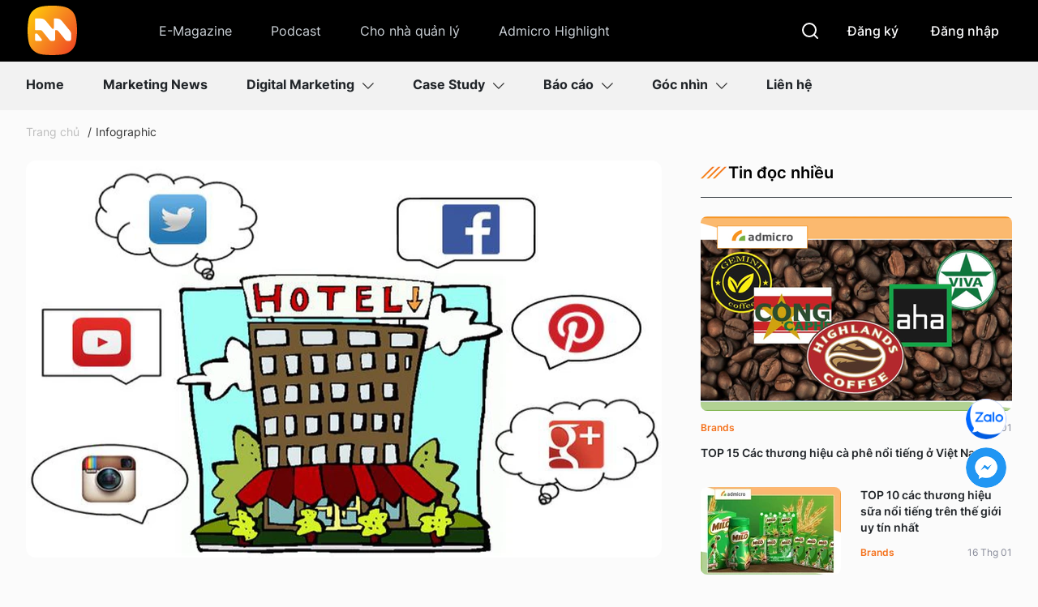

--- FILE ---
content_type: text/html; charset=utf-8
request_url: https://marketingai.vn/su-dung-mang-xa-hoi-cho-marketing-khach-san-19428285.htm
body_size: 72161
content:
<!DOCTYPE html>
<html lang="vi">
<head>
    <meta http-equiv="Content-Type" content="text/html; charset=utf-8" />
    <title>[Infographic] Sử dụng mạng xã hội cho marketing khách sạn</title>
    <meta name="description" content="15 số liệu thống kê từ SiteMinder sẽ lý giải tại sao đội ngũ marketing khách sạn của bạn cần phải tham gia ngay vào mạng lưới truyền thông xã hội.">
    <meta name="keywords" content="marketing khách sạn">
    <meta name="news_keywords" content="marketing khách sạn">
    <meta property="og:title" content="[Infographic] Sử dụng mạng xã hội cho marketing khách sạn">
    <meta property="og:description" content="Với mạng xã hội trở nên rất quan trọng trong cuộc sống hàng ngày của người tiêu dùng, không còn nghi ngờ rằng nó đem đến một cơ hội lớn cho các khách sạn thu hút sự chú ý của...">
    <meta property="og:type" content="article" />
    <meta property="og:url" content="https://marketingai.vn/su-dung-mang-xa-hoi-cho-marketing-khach-san-19428285.htm" />
    <meta property="og:image" content="https://marketingai.mediacdn.vn/zoom/600_315/wp-content/uploads/2018/06/marketing-mang-xa-hoi-cho-khach-san.jpg" />
    <meta property="og:image:type" content="image/jpg" />
    <meta property="og:image:width" content="600" />
    <meta property="og:image:height" content="315" />
    <meta property="twitter:image" content="https://marketingai.mediacdn.vn/zoom/600_315/wp-content/uploads/2018/06/marketing-mang-xa-hoi-cho-khach-san.jpg" />
    <meta property="twitter:card" content="summary_large_image" />
    <link rel="canonical" href="https://marketingai.vn/su-dung-mang-xa-hoi-cho-marketing-khach-san-19428285.htm"/>
    <meta name="google-site-verification" content="r5iPFaj1ckAyDFCgphLWqxvC3F_QobWGdQKkoAA8wgE" />
    <meta name="viewport" content="width=device-width, initial-scale=1, maximum-scale=5,  minimal-ui"/>
    <meta name="robots" content="index, follow" />
    <meta http-equiv="refresh" content="3600" />
    <meta name="Language" content="vi" />
    <meta name="distribution" content="Global" />
    <meta name="revisit-after" content="1 days" />
    <meta name="GENERATOR" content="https://marketingai.vn">
    <meta name="RATING" content="GENERAL" />
    <link rel="shortcut icon" href="https://static.mediacdn.vn/marketingai.vn/image/favicon.ico" type="image/png">
    <meta name="site_path" content="https://marketingai.vn">
    <meta name="author" content="Marketingai.vn">
    <meta name="og:site_name" content="marketingai.vn">
    <meta name="copyright" content="Copyright (c) by © 2016 Admicro, VCCorp Corporation. All rights reserved." />
    <meta http-equiv="x-dns-prefetch-control" content="on" />
    <link rel="dns-prefetch" href="https://static.mediacdn.vn/">
    <link rel="dns-prefetch" href="https://marketingai.mediacdn.vn">
    <link rel="dns-prefetch" href="https://videothumbs.mediacdn.vn/">
    <link rel="dns-prefetch" href="https://videothumbs-ext.mediacdn.vn/">
    <link rel="preload" href="https://static.mediacdn.vn/marketingai.vn/image/logo.svg" as="image" crossorigin="">
    <script>
        function getMeta(t) { let e = document.getElementsByTagName("meta"); for (let n = 0; n < e.length; n++)if (e[n].getAttribute("name") === t) return e[n].getAttribute("content"); return "" }

        function loadJsAsync(jsLink, callback, callbackEr) {
                var scriptEl = document.createElement("script");
                scriptEl.type = "text/javascript";
                scriptEl.async = true;
                if (typeof callback == "function") {
                scriptEl.onreadystatechange = scriptEl.onload = function () {
                callback();
            };
            }
                scriptEl.src = jsLink;
                if (typeof callbackEr != "undefined") {
                scriptEl.setAttribute('onerror', callbackEr);
            }
                if (scriptEl) {
                var _scripts = document.getElementsByTagName("script");
                var checkappend = false;
                for (var i = 0; i < _scripts.length; i++) {
                if (_scripts[i].src == jsLink)
                checkappend = true
            }
                if (!checkappend) {
                var head = document.getElementsByTagName('head')[0];
                head.appendChild(scriptEl);
            }
            }
        }
        var hdUserAgent = getMeta("uc:useragent");
        var isNotAllow3rd = hdUserAgent.includes("not-allow-ads");
        var isNotAllowAds = hdUserAgent.includes("not-allow-ads");
        var pageSettings = {
            Domain: "https://marketingai.vn",
            sharefbApiDomain: "https://sharefb.cnnd.vn",
            videoplayer: "https://vcplayer.mediacdn.vn",
            VideoToken: "[base64]",
            commentSiteName: "marketingai",
            DomainUtils: "https://utils3.cnnd.vn",
            imageDomain: "https://marketingai.mediacdn.vn",
            DomainApiVote: "https://eth.cnnd.vn",
            allowAds: true && !isNotAllow3rd,
            allow3rd: true && !isNotAllow3rd,
            DomainUtils2: "https://eth.cnnd.vn",
            DOMAIN_API_NAME_SPACE:'marketingai',
        }

        function checkRunInit() {
            if (typeof runinit != "undefined" && runinit.length >= 1) {
                runinit[0]();
                var len = runinit.length;
                var arr = [];
                for (var i = 1; i < len; i++) {
                    arr.push(runinit[i]);
                }
                runinit = arr;
            }
            window.setTimeout(function () {
                checkRunInit();
            }, 100);
        }

    </script>

                <link rel="preload" href="https://marketingai.mediacdn.vn/thumb_w/784/wp-content/uploads/2018/06/marketing-mang-xa-hoi-cho-khach-san.jpg" as="image" fetchpriority="high">
                <script type="application/ld+json">
    {
      "@context": "https://schema.org",
      "@graph": [
        {
          "@type": "BreadcrumbList",
          "@id": "https://marketingai.vn/su-dung-mang-xa-hoi-cho-marketing-khach-san-19428285.htm#breadcrumb",
      "itemListElement": [
        {
          "@type": "ListItem",
          "position": 1,
          "name": "Trang chủ",
          "item": "https://marketingai.vn"
        },
        {
          "@type": "ListItem",
          "position": 2,
          "name": "Infographic",
          "item": "https://marketingai.vn/infographic.htm"
        },
        {
          "@type": "ListItem",
          "position": 3,
          "name": "Sử dụng mạng xã hội cho marketing khách sạn",
          "item": "https://marketingai.vn/su-dung-mang-xa-hoi-cho-marketing-khach-san-19428285.htm"
        }
      ]
    },
    {
      "@type": "Article",
      "@id": "https://marketingai.vn/su-dung-mang-xa-hoi-cho-marketing-khach-san-19428285.htm#article",
      "isPartOf": {
        "@id": "https://marketingai.vn/#website"
      },
      "headline": "Sử dụng mạng xã hội cho marketing khách sạn",
      "description": "Với mạng xã hội trở nên rất quan trọng trong cuộc sống hàng ngày của người tiêu dùng, không còn nghi ngờ rằng nó đem đến một cơ hội lớn cho các khách sạn thu hút sự chú ý của...",
      "image": {
        "@type": "ImageObject",
        "url": "https://marketingai.mediacdn.vn/zoom/1200_628/wp-content/uploads/2018/06/marketing-mang-xa-hoi-cho-khach-san.jpg",
        "width": 1200,
        "height": 628
      },
      "datePublished": "2018-06-16T11:30:00+07:00",
      "dateModified": "2024-10-29T01:29:32+07:00",
      "mainEntityOfPage": {
        "@type": "WebPage",
        "@id": "https://marketingai.vn/su-dung-mang-xa-hoi-cho-marketing-khach-san-19428285.htm"
      },
      "publisher": {
        "@id": "https://marketingai.vn/#organization"
      },
      "author": {
        "@type": "Person",
        "name": "Lương Hạnh",
        "url": "https://marketingai.vn/author/luong-hanh-18529520.htm",
        "image": "https://marketingai.mediacdn.vn/zoom/100_100/603488451643117568/2024/6/11/tac-gia-luong-hanh-17180809633571800678165.png"
      },
      "articleSection": "Infographic"
    }
  ]
}
</script>

<script type="text/javascript">
        var _ADM_Channel = '%2finfographic%2fdetail%2f';
    </script>
        <style>
    @charset  "UTF-8";@font-face{font-family:swiper-icons;src:url('data:application/font-woff;charset=utf-8;base64, [base64]//wADZ2x5ZgAAAywAAADMAAAD2MHtryVoZWFkAAABbAAAADAAAAA2E2+eoWhoZWEAAAGcAAAAHwAAACQC9gDzaG10eAAAAigAAAAZAAAArgJkABFsb2NhAAAC0AAAAFoAAABaFQAUGG1heHAAAAG8AAAAHwAAACAAcABAbmFtZQAAA/gAAAE5AAACXvFdBwlwb3N0AAAFNAAAAGIAAACE5s74hXjaY2BkYGAAYpf5Hu/j+W2+MnAzMYDAzaX6QjD6/4//Bxj5GA8AuRwMYGkAPywL13jaY2BkYGA88P8Agx4j+/8fQDYfA1AEBWgDAIB2BOoAeNpjYGRgYNBh4GdgYgABEMnIABJzYNADCQAACWgAsQB42mNgYfzCOIGBlYGB0YcxjYGBwR1Kf2WQZGhhYGBiYGVmgAFGBiQQkOaawtDAoMBQxXjg/wEGPcYDDA4wNUA2CCgwsAAAO4EL6gAAeNpj2M0gyAACqxgGNWBkZ2D4/wMA+xkDdgAAAHjaY2BgYGaAYBkGRgYQiAHyGMF8FgYHIM3DwMHABGQrMOgyWDLEM1T9/w8UBfEMgLzE////P/5//f/V/xv+r4eaAAeMbAxwIUYmIMHEgKYAYjUcsDAwsLKxc3BycfPw8jEQA/[base64]/uznmfPFBNODM2K7MTQ45YEAZqGP81AmGGcF3iPqOop0r1SPTaTbVkfUe4HXj97wYE+yNwWYxwWu4v1ugWHgo3S1XdZEVqWM7ET0cfnLGxWfkgR42o2PvWrDMBSFj/IHLaF0zKjRgdiVMwScNRAoWUoH78Y2icB/yIY09An6AH2Bdu/UB+yxopYshQiEvnvu0dURgDt8QeC8PDw7Fpji3fEA4z/PEJ6YOB5hKh4dj3EvXhxPqH/SKUY3rJ7srZ4FZnh1PMAtPhwP6fl2PMJMPDgeQ4rY8YT6Gzao0eAEA409DuggmTnFnOcSCiEiLMgxCiTI6Cq5DZUd3Qmp10vO0LaLTd2cjN4fOumlc7lUYbSQcZFkutRG7g6JKZKy0RmdLY680CDnEJ+UMkpFFe1RN7nxdVpXrC4aTtnaurOnYercZg2YVmLN/d/gczfEimrE/fs/bOuq29Zmn8tloORaXgZgGa78yO9/cnXm2BpaGvq25Dv9S4E9+5SIc9PqupJKhYFSSl47+Qcr1mYNAAAAeNptw0cKwkAAAMDZJA8Q7OUJvkLsPfZ6zFVERPy8qHh2YER+3i/BP83vIBLLySsoKimrqKqpa2hp6+jq6RsYGhmbmJqZSy0sraxtbO3sHRydnEMU4uR6yx7JJXveP7WrDycAAAAAAAH//wACeNpjYGRgYOABYhkgZgJCZgZNBkYGLQZtIJsFLMYAAAw3ALgAeNolizEKgDAQBCchRbC2sFER0YD6qVQiBCv/H9ezGI6Z5XBAw8CBK/m5iQQVauVbXLnOrMZv2oLdKFa8Pjuru2hJzGabmOSLzNMzvutpB3N42mNgZGBg4GKQYzBhYMxJLMlj4GBgAYow/P/PAJJhLM6sSoWKfWCAAwDAjgbRAAB42mNgYGBkAIIbCZo5IPrmUn0hGA0AO8EFTQAA');font-weight:400;font-style:normal}:root{--swiper-theme-color:#007aff}.swiper{margin-left:auto;margin-right:auto;position:relative;overflow:hidden;list-style:none;padding:0;z-index:1}.swiper-vertical>.swiper-wrapper{flex-direction:column}.swiper-wrapper{position:relative;width:100%;height:100%;z-index:1;display:flex;transition-property:transform;box-sizing:content-box}.swiper-android .swiper-slide,.swiper-wrapper{transform:translate3d(0,0,0)}.swiper-pointer-events{touch-action:pan-y}.swiper-pointer-events.swiper-vertical{touch-action:pan-x}.swiper-slide{flex-shrink:0;width:100%;height:100%;position:relative;transition-property:transform}.swiper-slide-invisible-blank{visibility:hidden}.swiper-autoheight,.swiper-autoheight .swiper-slide{height:auto}.swiper-autoheight .swiper-wrapper{align-items:flex-start;transition-property:transform,height}.swiper-backface-hidden .swiper-slide{transform:translateZ(0);-webkit-backface-visibility:hidden;backface-visibility:hidden}.swiper-3d,.swiper-3d.swiper-css-mode .swiper-wrapper{perspective:1200px}.swiper-3d .swiper-cube-shadow,.swiper-3d .swiper-slide,.swiper-3d .swiper-slide-shadow,.swiper-3d .swiper-slide-shadow-bottom,.swiper-3d .swiper-slide-shadow-left,.swiper-3d .swiper-slide-shadow-right,.swiper-3d .swiper-slide-shadow-top,.swiper-3d .swiper-wrapper{transform-style:preserve-3d}.swiper-3d .swiper-slide-shadow,.swiper-3d .swiper-slide-shadow-bottom,.swiper-3d .swiper-slide-shadow-left,.swiper-3d .swiper-slide-shadow-right,.swiper-3d .swiper-slide-shadow-top{position:absolute;left:0;top:0;width:100%;height:100%;pointer-events:none;z-index:10}.swiper-3d .swiper-slide-shadow{background:rgba(0,0,0,.15)}.swiper-3d .swiper-slide-shadow-left{background-image:linear-gradient(to left,rgba(0,0,0,.5),rgba(0,0,0,0))}.swiper-3d .swiper-slide-shadow-right{background-image:linear-gradient(to right,rgba(0,0,0,.5),rgba(0,0,0,0))}.swiper-3d .swiper-slide-shadow-top{background-image:linear-gradient(to top,rgba(0,0,0,.5),rgba(0,0,0,0))}.swiper-3d .swiper-slide-shadow-bottom{background-image:linear-gradient(to bottom,rgba(0,0,0,.5),rgba(0,0,0,0))}.swiper-css-mode>.swiper-wrapper{overflow:auto;scrollbar-width:none;-ms-overflow-style:none}.swiper-css-mode>.swiper-wrapper::-webkit-scrollbar{display:none}.swiper-css-mode>.swiper-wrapper>.swiper-slide{scroll-snap-align:start start}.swiper-horizontal.swiper-css-mode>.swiper-wrapper{scroll-snap-type:x mandatory}.swiper-vertical.swiper-css-mode>.swiper-wrapper{scroll-snap-type:y mandatory}.swiper-centered>.swiper-wrapper::before{content:'';flex-shrink:0;order:9999}.swiper-centered.swiper-horizontal>.swiper-wrapper>.swiper-slide:first-child{margin-inline-start:var(--swiper-centered-offset-before)}.swiper-centered.swiper-horizontal>.swiper-wrapper::before{height:100%;min-height:1px;width:var(--swiper-centered-offset-after)}.swiper-centered.swiper-vertical>.swiper-wrapper>.swiper-slide:first-child{margin-block-start:var(--swiper-centered-offset-before)}.swiper-centered.swiper-vertical>.swiper-wrapper::before{width:100%;min-width:1px;height:var(--swiper-centered-offset-after)}.swiper-centered>.swiper-wrapper>.swiper-slide{scroll-snap-align:center center}.swiper-virtual .swiper-slide{-webkit-backface-visibility:hidden;transform:translateZ(0)}.swiper-virtual.swiper-css-mode .swiper-wrapper::after{content:'';position:absolute;left:0;top:0;pointer-events:none}.swiper-virtual.swiper-css-mode.swiper-horizontal .swiper-wrapper::after{height:1px;width:var(--swiper-virtual-size)}.swiper-virtual.swiper-css-mode.swiper-vertical .swiper-wrapper::after{width:1px;height:var(--swiper-virtual-size)}:root{--swiper-navigation-size:44px}.swiper-button-next,.swiper-button-prev{position:absolute;top:50%;width:calc(var(--swiper-navigation-size)/ 44 * 27);height:var(--swiper-navigation-size);margin-top:calc(0px - (var(--swiper-navigation-size)/ 2));z-index:10;cursor:pointer;display:flex;align-items:center;justify-content:center;color:var(--swiper-navigation-color,var(--swiper-theme-color))}.swiper-button-next.swiper-button-disabled,.swiper-button-prev.swiper-button-disabled{opacity:.35;cursor:auto;pointer-events:none}.swiper-button-next.swiper-button-hidden,.swiper-button-prev.swiper-button-hidden{opacity:0;cursor:auto;pointer-events:none}.swiper-navigation-disabled .swiper-button-next,.swiper-navigation-disabled .swiper-button-prev{display:none!important}.swiper-button-next:after,.swiper-button-prev:after{font-family:swiper-icons;font-size:var(--swiper-navigation-size);text-transform:none!important;letter-spacing:0;font-variant:initial;line-height:1}.swiper-button-prev,.swiper-rtl .swiper-button-next{left:10px;right:auto}.swiper-button-prev:after,.swiper-rtl .swiper-button-next:after{content:'prev'}.swiper-button-next,.swiper-rtl .swiper-button-prev{right:10px;left:auto}.swiper-button-next:after,.swiper-rtl .swiper-button-prev:after{content:'next'}.swiper-button-lock{display:none}.swiper-pagination{position:absolute;text-align:center;transition:.3s opacity;transform:translate3d(0,0,0);z-index:10}.swiper-pagination.swiper-pagination-hidden{opacity:0}.swiper-pagination-disabled>.swiper-pagination,.swiper-pagination.swiper-pagination-disabled{display:none!important}.swiper-horizontal>.swiper-pagination-bullets,.swiper-pagination-bullets.swiper-pagination-horizontal,.swiper-pagination-custom,.swiper-pagination-fraction{bottom:10px;left:0;width:100%}.swiper-pagination-bullets-dynamic{overflow:hidden;font-size:0}.swiper-pagination-bullets-dynamic .swiper-pagination-bullet{transform:scale(.33);position:relative}.swiper-pagination-bullets-dynamic .swiper-pagination-bullet-active{transform:scale(1)}.swiper-pagination-bullets-dynamic .swiper-pagination-bullet-active-main{transform:scale(1)}.swiper-pagination-bullets-dynamic .swiper-pagination-bullet-active-prev{transform:scale(.66)}.swiper-pagination-bullets-dynamic .swiper-pagination-bullet-active-prev-prev{transform:scale(.33)}.swiper-pagination-bullets-dynamic .swiper-pagination-bullet-active-next{transform:scale(.66)}.swiper-pagination-bullets-dynamic .swiper-pagination-bullet-active-next-next{transform:scale(.33)}.swiper-pagination-bullet{width:var(--swiper-pagination-bullet-width,var(--swiper-pagination-bullet-size,8px));height:var(--swiper-pagination-bullet-height,var(--swiper-pagination-bullet-size,8px));display:inline-block;border-radius:50%;background:var(--swiper-pagination-bullet-inactive-color,#000);opacity:var(--swiper-pagination-bullet-inactive-opacity, .2)}button.swiper-pagination-bullet{border:none;margin:0;padding:0;box-shadow:none;-webkit-appearance:none;appearance:none}.swiper-pagination-clickable .swiper-pagination-bullet{cursor:pointer}.swiper-pagination-bullet:only-child{display:none!important}.swiper-pagination-bullet-active{opacity:var(--swiper-pagination-bullet-opacity, 1);background:var(--swiper-pagination-color,var(--swiper-theme-color))}.swiper-pagination-vertical.swiper-pagination-bullets,.swiper-vertical>.swiper-pagination-bullets{right:10px;top:50%;transform:translate3d(0,-50%,0)}.swiper-pagination-vertical.swiper-pagination-bullets .swiper-pagination-bullet,.swiper-vertical>.swiper-pagination-bullets .swiper-pagination-bullet{margin:var(--swiper-pagination-bullet-vertical-gap,6px) 0;display:block}.swiper-pagination-vertical.swiper-pagination-bullets.swiper-pagination-bullets-dynamic,.swiper-vertical>.swiper-pagination-bullets.swiper-pagination-bullets-dynamic{top:50%;transform:translateY(-50%);width:8px}.swiper-pagination-vertical.swiper-pagination-bullets.swiper-pagination-bullets-dynamic .swiper-pagination-bullet,.swiper-vertical>.swiper-pagination-bullets.swiper-pagination-bullets-dynamic .swiper-pagination-bullet{display:inline-block;transition:.2s transform,.2s top}.swiper-horizontal>.swiper-pagination-bullets .swiper-pagination-bullet,.swiper-pagination-horizontal.swiper-pagination-bullets .swiper-pagination-bullet{margin:0 var(--swiper-pagination-bullet-horizontal-gap,4px)}.swiper-horizontal>.swiper-pagination-bullets.swiper-pagination-bullets-dynamic,.swiper-pagination-horizontal.swiper-pagination-bullets.swiper-pagination-bullets-dynamic{left:50%;transform:translateX(-50%);white-space:nowrap}.swiper-horizontal>.swiper-pagination-bullets.swiper-pagination-bullets-dynamic .swiper-pagination-bullet,.swiper-pagination-horizontal.swiper-pagination-bullets.swiper-pagination-bullets-dynamic .swiper-pagination-bullet{transition:.2s transform,.2s left}.swiper-horizontal.swiper-rtl>.swiper-pagination-bullets-dynamic .swiper-pagination-bullet{transition:.2s transform,.2s right}.swiper-pagination-progressbar{background:rgba(0,0,0,.25);position:absolute}.swiper-pagination-progressbar .swiper-pagination-progressbar-fill{background:var(--swiper-pagination-color,var(--swiper-theme-color));position:absolute;left:0;top:0;width:100%;height:100%;transform:scale(0);transform-origin:left top}.swiper-rtl .swiper-pagination-progressbar .swiper-pagination-progressbar-fill{transform-origin:right top}.swiper-horizontal>.swiper-pagination-progressbar,.swiper-pagination-progressbar.swiper-pagination-horizontal,.swiper-pagination-progressbar.swiper-pagination-vertical.swiper-pagination-progressbar-opposite,.swiper-vertical>.swiper-pagination-progressbar.swiper-pagination-progressbar-opposite{width:100%;height:4px;left:0;top:0}.swiper-horizontal>.swiper-pagination-progressbar.swiper-pagination-progressbar-opposite,.swiper-pagination-progressbar.swiper-pagination-horizontal.swiper-pagination-progressbar-opposite,.swiper-pagination-progressbar.swiper-pagination-vertical,.swiper-vertical>.swiper-pagination-progressbar{width:4px;height:100%;left:0;top:0}.swiper-pagination-lock{display:none}.swiper-scrollbar{border-radius:10px;position:relative;-ms-touch-action:none;background:rgba(0,0,0,.1)}.swiper-scrollbar-disabled>.swiper-scrollbar,.swiper-scrollbar.swiper-scrollbar-disabled{display:none!important}.swiper-horizontal>.swiper-scrollbar,.swiper-scrollbar.swiper-scrollbar-horizontal{position:absolute;left:1%;bottom:3px;z-index:50;height:5px;width:98%}.swiper-scrollbar.swiper-scrollbar-vertical,.swiper-vertical>.swiper-scrollbar{position:absolute;right:3px;top:1%;z-index:50;width:5px;height:98%}.swiper-scrollbar-drag{height:100%;width:100%;position:relative;background:rgba(0,0,0,.5);border-radius:10px;left:0;top:0}.swiper-scrollbar-cursor-drag{cursor:move}.swiper-scrollbar-lock{display:none}.swiper-zoom-container{width:100%;height:100%;display:flex;justify-content:center;align-items:center;text-align:center}.swiper-zoom-container>canvas,.swiper-zoom-container>img,.swiper-zoom-container>svg{max-width:100%;max-height:100%;object-fit:contain}.swiper-slide-zoomed{cursor:move}.swiper-lazy-preloader{width:42px;height:42px;position:absolute;left:50%;top:50%;margin-left:-21px;margin-top:-21px;z-index:10;transform-origin:50%;box-sizing:border-box;border:4px solid var(--swiper-preloader-color,var(--swiper-theme-color));border-radius:50%;border-top-color:transparent}.swiper-watch-progress .swiper-slide-visible .swiper-lazy-preloader,.swiper:not(.swiper-watch-progress) .swiper-lazy-preloader{animation:swiper-preloader-spin 1s infinite linear}.swiper-lazy-preloader-white{--swiper-preloader-color:#fff}.swiper-lazy-preloader-black{--swiper-preloader-color:#000}@keyframes  swiper-preloader-spin{0%{transform:rotate(0)}100%{transform:rotate(360deg)}}.swiper .swiper-notification{position:absolute;left:0;top:0;pointer-events:none;opacity:0;z-index:-1000}.swiper-free-mode>.swiper-wrapper{transition-timing-function:ease-out;margin:0 auto}.swiper-grid>.swiper-wrapper{flex-wrap:wrap}.swiper-grid-column>.swiper-wrapper{flex-wrap:wrap;flex-direction:column}.swiper-fade.swiper-free-mode .swiper-slide{transition-timing-function:ease-out}.swiper-fade .swiper-slide{pointer-events:none;transition-property:opacity}.swiper-fade .swiper-slide .swiper-slide{pointer-events:none}.swiper-fade .swiper-slide-active,.swiper-fade .swiper-slide-active .swiper-slide-active{pointer-events:auto}.swiper-cube{overflow:visible}.swiper-cube .swiper-slide{pointer-events:none;-webkit-backface-visibility:hidden;backface-visibility:hidden;z-index:1;visibility:hidden;transform-origin:0 0;width:100%;height:100%}.swiper-cube .swiper-slide .swiper-slide{pointer-events:none}.swiper-cube.swiper-rtl .swiper-slide{transform-origin:100% 0}.swiper-cube .swiper-slide-active,.swiper-cube .swiper-slide-active .swiper-slide-active{pointer-events:auto}.swiper-cube .swiper-slide-active,.swiper-cube .swiper-slide-next,.swiper-cube .swiper-slide-next+.swiper-slide,.swiper-cube .swiper-slide-prev{pointer-events:auto;visibility:visible}.swiper-cube .swiper-slide-shadow-bottom,.swiper-cube .swiper-slide-shadow-left,.swiper-cube .swiper-slide-shadow-right,.swiper-cube .swiper-slide-shadow-top{z-index:0;-webkit-backface-visibility:hidden;backface-visibility:hidden}.swiper-cube .swiper-cube-shadow{position:absolute;left:0;bottom:0;width:100%;height:100%;opacity:.6;z-index:0}.swiper-cube .swiper-cube-shadow:before{content:'';background:#000;position:absolute;left:0;top:0;bottom:0;right:0;filter:blur(50px)}.swiper-flip{overflow:visible}.swiper-flip .swiper-slide{pointer-events:none;-webkit-backface-visibility:hidden;backface-visibility:hidden;z-index:1}.swiper-flip .swiper-slide .swiper-slide{pointer-events:none}.swiper-flip .swiper-slide-active,.swiper-flip .swiper-slide-active .swiper-slide-active{pointer-events:auto}.swiper-flip .swiper-slide-shadow-bottom,.swiper-flip .swiper-slide-shadow-left,.swiper-flip .swiper-slide-shadow-right,.swiper-flip .swiper-slide-shadow-top{z-index:0;-webkit-backface-visibility:hidden;backface-visibility:hidden}.swiper-creative .swiper-slide{-webkit-backface-visibility:hidden;backface-visibility:hidden;overflow:hidden;transition-property:transform,opacity,height}.swiper-cards{overflow:visible}.swiper-cards .swiper-slide{transform-origin:center bottom;-webkit-backface-visibility:hidden;backface-visibility:hidden;overflow:hidden}@font-face{font-family:Inter;font-style:normal;font-weight:400;src:url("https://static.mediacdn.vn/fonts/Inter-Regular.woff2") format("woff2"),url("https://static.mediacdn.vn/fonts/Inter-Regular.woff") format("woff"),url("https://static.mediacdn.vn/fonts/Inter-Regular.ttf") format("truetype"),url("https://static.mediacdn.vn/fonts/Inter-Regular.eot") format("embedded-opentype");font-display:swap}@font-face{font-family:Inter;font-style:normal;font-weight:500;src:url("https://static.mediacdn.vn/fonts/Inter-Medium.woff2") format("woff2"),url("https://static.mediacdn.vn/fonts/Inter-Medium.woff") format("woff"),url("https://static.mediacdn.vn/fonts/Inter-Medium.ttf") format("truetype"),url("https://static.mediacdn.vn/fonts/Inter-Medium.eot") format("embedded-opentype");font-display:swap}@font-face{font-family:Inter;font-style:normal;font-weight:600;src:url("https://static.mediacdn.vn/fonts/Inter-SemiBold.woff2") format("woff2"),url("https://static.mediacdn.vn/fonts/Inter-SemiBold.woff") format("woff"),url("https://static.mediacdn.vn/fonts/Inter-SemiBold.ttf") format("truetype"),url("https://static.mediacdn.vn/fonts/Inter-SemiBold.eot") format("embedded-opentype");font-display:swap}@font-face{font-family:Inter;font-style:normal;font-weight:700;src:url("https://static.mediacdn.vn/fonts/Inter-Bold.woff2") format("woff2"),url("https://static.mediacdn.vn/fonts/Inter-Bold.woff") format("woff"),url("https://static.mediacdn.vn/fonts/Inter-Bold.ttf") format("truetype"),url("https://static.mediacdn.vn/fonts/Inter-Bold.eot") format("embedded-opentype");font-display:swap}@font-face{font-family:Inter;font-style:normal;font-weight:800;src:url("https://static.mediacdn.vn/fonts/Inter-Black.woff2") format("woff2"),url("https://static.mediacdn.vn/fonts/Inter-Black.woff") format("woff"),url("https://static.mediacdn.vn/fonts/Inter-Black.ttf") format("truetype"),url("https://static.mediacdn.vn/fonts/Inter-Black.eot") format("embedded-opentype");font-display:swap}:root{--colorm:#F4721D;--fontm:'Inter'}body{font-family:Inter;font-size:16px;line-height:22px;color:#252525;background:#fbfbfb;-webkit-animation-duration:.1s;-webkit-animation-name:fontfix;-webkit-animation-iteration-count:1;-webkit-animation-timing-function:linear;-webkit-animation-delay:.1s;-webkit-tap-highlight-color:transparent;margin:0;min-width:1246px}.container{margin-right:auto;margin-left:auto;padding-left:15px;padding-right:15px;width:1246px}*{-webkit-font-smoothing:antialiased;-moz-osx-font-smoothing:grayscale;text-rendering:geometricPrecision}*,::after,::before{box-sizing:border-box}ul{padding:0;margin:0;list-style:none}a{text-decoration:none;color:#666;outline:0}a:hover{text-decoration:none}p{margin:0}h1,h2,h3{margin:0}img{width:100%;max-width:100%;display:block;image-rendering:-webkit-optimize-contrast;color:transparent}a,input,select,textarea{outline:0}.p-0{padding:0!important}.d-none{display:none!important}.d-block{display:block!important}.d-flex{display:flex}.m-0{margin:0}.mt-5{margin-top:5px}.mt-10{margin-top:10px}.mt-15{margin-top:15px}.mt-20{margin-top:20px}.mt-25{margin-top:25px}.mt-30{margin-top:30px}.mb-5{margin-bottom:5px}.mb-10{margin-bottom:10px}.mb-15{margin-bottom:15px}.mb-20{margin-bottom:20px}.mb-25{margin-bottom:25px}.mb-30{margin-bottom:30px}.img-circle{border-radius:50%;overflow:hidden;width:100%;height:100%;display:block}.border-0{border:0!important}.clearfix{clear:both}.btn-bl{background:#212529;color:#fff}.btn-bl:hover{background:var(--line,linear-gradient(180deg,#f4721d 0,#f7891b 100%))}.btn-yl{background:var(--line,linear-gradient(180deg,#f4721d 0,#f7891b 100%));color:#fff}.btn-yl:hover{background:#212529}.btn-wh{border:1px solid #f7891b;color:var(--base-black,#000);background:#fff}.btn-wh:hover{background:#dfdfdf}.show-pc{display:block}@media (max-width:767px){.show-pc{display:none}}.show-mb{display:none}@media (max-width:767px){.show-mb{display:block}}.hidden{display:none!important}.text-center{text-align:center}.img-resize{display:block;position:relative;height:max-content}.img-resize:before{padding-bottom:62.5%;content:"";display:block}.img-resize .box-category-avatar{position:absolute;top:0;left:0;width:100%;height:100%;bottom:0;margin:auto;background-size:cover;background-position:center;object-fit:cover}.img-square{display:block;position:relative;height:max-content}.img-square:before{padding-bottom:133.33%;content:"";display:block}.img-square .box-category-avatar{position:absolute;top:0;left:0;width:100%;height:100%;bottom:0;margin:auto;background-size:cover;background-position:center;object-fit:cover}.iframe-resize{display:block;position:relative;height:max-content}.iframe-resize:before{padding-bottom:56.25%;content:"";display:block}.iframe-resize .iframe{position:absolute;top:0;left:0;width:100%;height:100%}.header{min-height:179px}.header.sticky{padding-top:103px}.header.sticky .header__top{position:fixed;width:100%;top:0;left:0;z-index:99}.header__top{background:var(--base-black,#000);padding:20px 0 16px}.header__tflex{display:flex;align-items:center;justify-content:space-between}.header__tleft{display:flex;align-items:center}.header__logo{width:68px;height:68px;margin-right:80px}.header__tnav{display:flex}.header__tnav .tnav-item{display:block;padding:10px 16px;margin-right:16px;color:var(--gray-400,#ced4da);font-family:Inter;font-size:16px;font-style:normal;font-weight:300;line-height:24px}.header__tnav .tnav-item:hover{color:#f4721d}.header__tnav .tnav-item:last-child{margin-right:0}.header__tright{display:flex;align-items:center}.header__tright .btn-user{display:block;padding:10px 16px;margin-left:8px;color:var(--gray-50,#fdfdfe);font-family:Inter;font-size:16px;font-style:normal;font-weight:500;line-height:24px}.header__search{display:flex;padding:10px;position:relative}.header__search:hover .box-search{width:215px}.header__search .box-search{position:absolute;right:0;top:5px;width:0;overflow:hidden;transition:all .3s}.header__search .box-search .btn-input{width:215px;height:34px;background:border-box;border-radius:20px;border:.5px solid #dbdbdb;padding:0 34px 0 10px;color:#fff}.header__search .box-search .btn-search{background:0;border:0;position:absolute;right:0;top:0;display:flex;align-items:center;justify-content:center;padding:5px 10px}.header__bottom{background:var(--gray-6,#f2f2f2);padding:16px 0}.header__bflex{display:flex;align-items:center;justify-content:space-between}.header__bflex .btn-reguser{border-radius:30px;padding:10px 16px;font-family:Inter;font-size:16px;font-style:normal;font-weight:500;line-height:24px}.header__nav{display:flex}.header__nav .nav-item{display:flex;margin-right:48px;color:var(--gray-900,#212529);font-family:Inter;font-size:16px;font-style:normal;font-weight:700;line-height:24px}.header__nav .nav-item:last-child{margin-right:0}.header__nav .nav-item.active,.header__nav .nav-item:hover{color:#f4721d}.bg-fb .header__bottom,.bg-fb .layout__breadcrumb{background:#fbfbfb}.footer{background:#000;padding-top:79px}.footer__flex{display:flex}.footer__flex .info{width:398px;margin-right:94px}.footer__flex .info .text{color:var(--base-white,#fff);font-family:Inter;font-size:16px;font-style:normal;font-weight:400;line-height:24px;margin-bottom:24px}.footer__flex .info .title-box{color:var(--base-white,#fff);font-family:Inter;font-size:16px;font-style:normal;font-weight:700;line-height:24px;margin-bottom:18px}.footer__flex .info .list-author{display:flex}.footer__flex .info .list-author .item{padding-right:17px;margin-right:17px;border-right:1px solid #adb5bd;height:24px}.footer__flex .info .list-author .item:last-child{border:0;margin-right:0;padding-right:0}.footer__flex .info .list-author .item img{height:24px;width:auto}.footer__flex .contact{width:249px;margin:0 94px}.footer__flex .contact .title-box{color:var(--base-white,#fff);font-family:Inter;font-size:16px;font-style:normal;font-weight:700;line-height:24px;margin-bottom:24px}.footer__flex .contact .text{color:var(--base-white,#fff);font-family:Inter;font-size:16px;font-style:normal;font-weight:400;line-height:24px;margin-bottom:16px}.footer__flex .col{flex:1}.footer__flex .col.last{width:134px;flex:0}.footer__flex .col .title-box{color:var(--base-white,#fff);font-family:Inter;font-size:16px;font-style:normal;font-weight:700;line-height:24px;margin-bottom:24px}.footer__flex .col .list .item{display:block;margin-bottom:16px;color:var(--base-white,#fff);font-family:Inter;font-size:16px;font-style:normal;font-weight:400;line-height:24px;white-space:nowrap}.footer__flex .col .list .item:last-child{margin-bottom:0}.footer__flex .col .dmca{margin-top:29px}.footer__flex .col .dmca img{height:39px;width:auto}.footer__logo{display:block;margin-bottom:10px}.footer__logo img{height:64px;width:auto}.footer__bottom{display:flex;justify-content:space-between;margin-top:82px;align-items:flex-start}.footer__bottom .list-social{display:flex;height:auto}.footer__bottom .list-social .item{display:flex;margin-right:24px}.footer__bottom .list-social .item:last-child{margin-right:0}.footer__bottom .list-partner{width:478px;margin-top:-100px}.footer__bottom .list-partner .box-title{color:var(--base-white,#fff);font-family:Inter;font-size:16px;font-style:normal;font-weight:600;line-height:24px;margin-bottom:23px}.footer__bottom .list-partner .list{display:flex;flex-wrap:wrap}.footer__bottom .list-partner .list .item{display:block;width:calc(25% - 12px);margin-right:12px;margin-bottom:12px;height:35px}.footer__bottom .list-partner .list .item img{width:100%;height:100%;object-fit:cover}.footer__coppy-right{padding:12px 0 14px;display:flex;align-items:center;justify-content:space-between;color:var(--base-white,#fff);font-family:Inter;font-size:14px;font-style:normal;font-weight:400;line-height:30px;border-top:1px solid #878a99;margin-top:22px}.box-category .box-category-link-with-avatar{position:relative}.box-category .box-category-link-with-avatar img{width:100%;height:100%;object-fit:cover}.box-category[data-layout="1"] .box-category-middle .box-category-item .box-category-link-with-avatar{border-radius:8px;overflow:hidden;position:relative}.box-category[data-layout="1"] .box-category-middle .box-category-item .box-category-link-with-avatar:after{width:100%;content:"";height:58px;bottom:0;position:absolute;left:0;background:linear-gradient(180deg,rgba(0,0,0,0) 0,rgba(0,0,0,.7) 100%)}.box-category[data-layout="1"] .box-category-middle .box-category-item .box-category-link-title{color:var(--gray-900,#212529);font-family:Inter;font-size:20px;font-style:normal;font-weight:600;line-height:30px;display:block}.box-category[data-layout="1"] .box-category-middle .box-category-item .box-category-content{padding-top:20px;position:relative}.box-category[data-layout="1"] .box-category-middle .box-category-item .box-category-category{position:absolute;top:-40px;z-index:2;left:20px;font-family:Inter;font-size:12px;font-style:normal;font-weight:600;line-height:18px;color:var(--colorm)}.box-category[data-layout="1"] .box-category-middle .box-category-item .box-category-time{position:absolute;top:-40px;right:20px;color:var(--gray-100,#f3f6f9);font-family:Inter;font-size:12px;font-style:normal;font-weight:400;line-height:18px}.box-category[data-layout="1"] .box-category-middle .box-category-item .box-category-sapo{display:none}.box-category[data-layout="2"] .box-category-middle .box-category-item{max-width:240px}.box-category[data-layout="2"] .box-category-middle .box-category-item .box-category-link-with-avatar{border-radius:8px;overflow:hidden;margin-bottom:12px}.box-category[data-layout="2"] .box-category-middle .box-category-item .box-category-content{position:relative;display:flex;flex-direction:column}.box-category[data-layout="2"] .box-category-middle .box-category-item .box-category-category{font-family:Inter;font-size:12px;font-style:normal;font-weight:600;line-height:18px;order:-1;margin-bottom:12px;color:var(--colorm);padding-right:90px}.box-category[data-layout="2"] .box-category-middle .box-category-item .box-category-link-title{color:var(--gray-900,#212529);font-family:Inter;font-size:14px;font-style:normal;font-weight:600;line-height:20px;display:block}.box-category[data-layout="2"] .box-category-middle .box-category-item .box-category-time{color:var(--gray-600,#878a99);font-family:Inter;font-size:12px;font-style:normal;font-weight:400;line-height:18px;position:absolute;right:0;max-width:80px;white-space:nowrap;overflow:hidden;text-overflow:ellipsis}.box-category[data-layout="2"] .box-category-middle .box-category-item .box-category-sapo{display:none}.box-category[data-layout="3"] .box-category-top{padding-bottom:16px;margin-bottom:20px;border-bottom:.5px solid #343a40}.box-category[data-layout="3"] .box-category-top .box-category-title{color:var(--base-black,#000);font-family:Inter;font-size:20px;font-style:normal;font-weight:600;line-height:30px;display:flex;align-items:center}.box-category[data-layout="3"] .box-category-top .box-category-title svg{margin-right:10px}.box-category[data-layout="3"] .box-category-middle{counter-reset:section}.box-category[data-layout="3"] .box-category-middle .box-category-item{display:flex;margin-bottom:32px}.box-category[data-layout="3"] .box-category-middle .box-category-item:last-child{margin-bottom:0}.box-category[data-layout="3"] .box-category-middle .box-category-item:before{counter-increment:section;content:counter(section);width:17px;height:17px;border-radius:50%;background:var(--colorm);color:var(--white,#fff);font-family:Inter;font-size:12px;font-style:normal;font-weight:600;line-height:14px;display:flex;align-items:center;justify-content:center;top:2px;position:relative}.box-category[data-layout="3"] .box-category-middle .box-category-item .box-category-link-with-avatar{width:134px;margin-left:20px;order:2;border-radius:8px;overflow:hidden}.box-category[data-layout="3"] .box-category-middle .box-category-item .box-category-content{width:calc(100% - 154px - 27px);position:relative;padding-left:10px}.box-category[data-layout="3"] .box-category-middle .box-category-item .box-category-link-title{display:block;overflow:hidden;color:var(--gray-900,#212529);text-overflow:ellipsis;font-family:Inter;font-size:14px;font-style:normal;font-weight:600;line-height:20px;margin-bottom:12px}.box-category[data-layout="3"] .box-category-middle .box-category-item .box-category-category{font-family:Inter;font-size:12px;font-style:normal;font-weight:600;line-height:18px;display:block;padding-right:90px;color:var(--colorm)}.box-category[data-layout="3"] .box-category-middle .box-category-item .box-category-time{position:absolute;right:0;bottom:0;color:var(--gray-600,#878a99);font-family:Inter;font-size:12px;font-style:normal;font-weight:400;line-height:18px;max-width:80px;white-space:nowrap;overflow:hidden;text-overflow:ellipsis}.box-category[data-layout="3"] .box-category-middle .box-category-item .box-category-sapo{display:none}.box-category[data-layout="4"] .box-category-top{margin-bottom:23px}.box-category[data-layout="4"] .box-category-top .box-top{padding-bottom:15px;display:flex;align-items:center;justify-content:space-between;border-bottom:.5px solid #343a40}.box-category[data-layout="4"] .box-category-top .box-top .box-category-title{display:flex;color:var(--base-black,#000);font-family:Inter;font-size:20px;font-style:normal;font-weight:600;line-height:30px;align-items:center}.box-category[data-layout="4"] .box-category-top .box-top .box-category-title svg{margin-right:2px}.box-category[data-layout="4"] .box-category-top .box-top .box-top-vm{display:flex;align-items:center;color:var(--gray-900,#212529);font-family:Inter;font-size:14px;font-style:normal;font-weight:400;line-height:20px;padding:4px 7px;border-radius:4px}.box-category[data-layout="4"] .box-category-top .box-top .box-top-vm:hover{background:#ececec}.box-category[data-layout="4"] .box-category-top .box-top .box-top-vm svg{margin-left:10px}.box-category[data-layout="4"] .box-category-middle .box-category-item{display:flex;margin-bottom:32px}.box-category[data-layout="4"] .box-category-middle .box-category-item:last-child{margin-bottom:0}.box-category[data-layout="4"] .box-category-middle .box-category-item:hover .box-category-content .box-category-link-title{text-decoration-line:underline}.box-category[data-layout="4"] .box-category-middle .box-category-item .box-category-link-with-avatar{width:216px;margin-right:24px;border-radius:8px;overflow:hidden}.box-category[data-layout="4"] .box-category-middle .box-category-item .box-category-content{width:calc(100% - 240px)}.box-category[data-layout="4"] .box-category-middle .box-category-item .box-category-content .box-category-link-title{color:var(--gray-900,#212529);font-family:Inter;font-size:18px;font-style:normal;font-weight:600;line-height:28px;margin-bottom:12px;display:block}.box-category[data-layout="4"] .box-category-middle .box-category-item .box-category-content .box-category-category{font-family:Inter;font-size:12px;font-style:normal;font-weight:600;line-height:18px;margin-right:24px;color:var(--colorm)}.box-category[data-layout="4"] .box-category-middle .box-category-item .box-category-content .box-category-time{color:var(--gray-600,#878a99);font-family:Inter;font-size:12px;font-style:normal;font-weight:400;line-height:18px}.box-category[data-layout="4"] .box-category-middle .box-category-item .box-category-content .box-category-sapo{display:none}.box-category[data-layout="5"] .box-category-top{margin-bottom:23px}.box-category[data-layout="5"] .box-category-top .box-top{padding-bottom:15px;display:flex;align-items:center;justify-content:space-between;border-bottom:1px solid #878a99}.box-category[data-layout="5"] .box-category-top .box-top .box-category-title{display:flex;color:#fff;font-family:Inter;font-size:20px;font-style:normal;font-weight:600;line-height:30px;align-items:center}.box-category[data-layout="5"] .box-category-top .box-top .box-category-title svg{margin-right:2px}.box-category[data-layout="5"] .box-category-top .box-top .box-top-vm{display:flex;align-items:center;color:#bdbdbd;font-family:Inter;font-size:14px;font-style:normal;font-weight:400;line-height:20px;padding:4px 7px;border-radius:4px}.box-category[data-layout="5"] .box-category-top .box-top .box-top-vm:hover{background:#ececec}.box-category[data-layout="5"] .box-category-top .box-top .box-top-vm svg{margin-left:10px}.box-category[data-layout="5"] .box-category-middle{display:grid;grid-gap:32px 30px;grid-template-columns:464px 246px}.box-category[data-layout="5"] .box-category-middle .box-category-item:first-child{grid-row-start:1;grid-row-end:4}.box-category[data-layout="5"] .box-category-middle .box-category-item:first-child .box-category-link-with-avatar{border-radius:8px;overflow:hidden;position:relative;margin-bottom:0}.box-category[data-layout="5"] .box-category-middle .box-category-item:first-child .box-category-link-with-avatar:after{width:100%;content:"";height:58px;bottom:0;position:absolute;left:0;background:linear-gradient(180deg,rgba(0,0,0,0) 0,rgba(0,0,0,.7) 100%)}.box-category[data-layout="5"] .box-category-middle .box-category-item:first-child .box-category-content{position:relative;padding-top:20px}.box-category[data-layout="5"] .box-category-middle .box-category-item:first-child .box-category-link-title{color:var(--base-white,#fff);font-family:Inter;font-size:18px;font-style:normal;font-weight:600;line-height:28px;display:block}.box-category[data-layout="5"] .box-category-middle .box-category-item:first-child .box-category-category{position:absolute;top:-40px;z-index:2;left:20px;font-family:Inter;font-size:12px;font-style:normal;font-weight:600;line-height:18px;color:var(--colorm)}.box-category[data-layout="5"] .box-category-middle .box-category-item:first-child .box-category-time{position:absolute;top:-40px;right:20px;color:var(--gray-100,#f3f6f9);font-family:Inter;font-size:12px;font-style:normal;font-weight:400;line-height:18px}.box-category[data-layout="5"] .box-category-middle .box-category-item .box-category-link-with-avatar{border-radius:8px;overflow:hidden;margin-bottom:12px}.box-category[data-layout="5"] .box-category-middle .box-category-item .box-category-content{display:flex;flex-direction:column;position:relative}.box-category[data-layout="5"] .box-category-middle .box-category-item .box-category-link-title{color:var(--base-white,#fff);font-family:Inter;font-size:14px;font-style:normal;font-weight:600;line-height:20px;display:block}.box-category[data-layout="5"] .box-category-middle .box-category-item .box-category-category{order:-1;color:#f4721d;font-family:Inter;font-size:12px;font-style:normal;font-weight:600;line-height:18px;margin-bottom:12px;display:block;padding-right:90px}.box-category[data-layout="5"] .box-category-middle .box-category-item .box-category-time{position:absolute;top:0;right:0;color:var(--gray-100,#f3f6f9);font-family:Inter;font-size:12px;font-style:normal;font-weight:400;line-height:18px;max-width:80px;white-space:nowrap;overflow:hidden;text-overflow:ellipsis}.box-category[data-layout="5"] .box-category-middle .box-category-item .box-category-sapo{display:none}.box-category[data-layout="6"] .box-category-top{margin-bottom:23px}.box-category[data-layout="6"] .box-category-top .box-top{padding-bottom:15px;display:flex;align-items:center;justify-content:space-between;border-bottom:.5px solid #343a40}.box-category[data-layout="6"] .box-category-top .box-top .box-category-title{display:flex;color:var(--base-black,#000);font-family:Inter;font-size:20px;font-style:normal;font-weight:600;line-height:30px;align-items:center}.box-category[data-layout="6"] .box-category-top .box-top .box-category-title svg{margin-right:2px}.box-category[data-layout="6"] .box-category-top .box-top .box-top-vm{display:flex;align-items:center;color:var(--gray-900,#212529);font-family:Inter;font-size:14px;font-style:normal;font-weight:400;line-height:20px;padding:4px 7px;border-radius:4px}.box-category[data-layout="6"] .box-category-top .box-top .box-top-vm:hover{background:#ececec}.box-category[data-layout="6"] .box-category-top .box-top .box-top-vm svg{margin-left:10px}.box-category[data-layout="6"] .box-category-top .box-category-menu{margin-top:32px;display:flex}.box-category[data-layout="6"] .box-category-top .box-category-menu .box-category-menu-item{padding:12px 16px;margin-right:12px;color:var(--gray-900,#212529);font-family:Inter;font-size:14px;font-style:normal;font-weight:400;line-height:20px;border-radius:4px}.box-category[data-layout="6"] .box-category-top .box-category-menu .box-category-menu-item.active,.box-category[data-layout="6"] .box-category-top .box-category-menu .box-category-menu-item:hover{background:var(--gray-6,#f2f2f2);color:var(--colorm);font-weight:600}.box-category[data-layout="6"] .box-category-middle{display:flex;flex-wrap:wrap;gap:32px}.box-category[data-layout="6"] .box-category-middle .box-category-item{width:calc(33.33% - 21.33px);background:#212529;border-radius:8px;overflow:hidden}.box-category[data-layout="6"] .box-category-middle .box-category-item .box-category-content{padding:24px 15px;display:flex;flex-direction:column;position:relative}.box-category[data-layout="6"] .box-category-middle .box-category-item .box-category-content .box-category-link-title{color:var(--base-white,#fff);text-overflow:ellipsis;font-family:Inter;font-size:16px;font-style:normal;font-weight:600;line-height:24px;display:block}.box-category[data-layout="6"] .box-category-middle .box-category-item .box-category-content .box-category-category{order:-1;margin-bottom:10px;display:block;padding-right:90px;font-family:Inter;font-size:12px;font-style:normal;font-weight:600;line-height:18px;color:var(--colorm)}.box-category[data-layout="6"] .box-category-middle .box-category-item .box-category-content .box-category-time{position:absolute;text-align:right;top:24px;right:15px;color:var(--gray-100,#f3f6f9);font-family:Inter;font-size:12px;font-style:normal;font-weight:400;line-height:18px;max-width:80px;white-space:nowrap;overflow:hidden;text-overflow:ellipsis}.box-category[data-layout="6"] .box-category-middle .box-category-item .box-category-content .box-category-sapo{display:none}.box-category[data-layout="7"] .box-category-top{margin-bottom:23px}.box-category[data-layout="7"] .box-category-top .box-top{padding-bottom:15px;display:flex;align-items:center;justify-content:space-between;border-bottom:.5px solid #343a40}.box-category[data-layout="7"] .box-category-top .box-top .box-category-title{display:flex;color:var(--base-black,#000);font-family:Inter;font-size:20px;font-style:normal;font-weight:600;line-height:30px;align-items:center}.box-category[data-layout="7"] .box-category-top .box-top .box-category-title svg{margin-right:2px}.box-category[data-layout="7"] .box-category-top .box-top .box-top-vm{display:flex;align-items:center;color:var(--gray-900,#212529);font-family:Inter;font-size:14px;font-style:normal;font-weight:400;line-height:20px;padding:4px 7px;border-radius:4px}.box-category[data-layout="7"] .box-category-top .box-top .box-top-vm:hover{background:#ececec}.box-category[data-layout="7"] .box-category-top .box-top .box-top-vm svg{margin-left:10px}.box-category[data-layout="7"] .box-category-top .box-category-menu{margin-top:32px;display:flex}.box-category[data-layout="7"] .box-category-top .box-category-menu .box-category-menu-item{padding:12px 16px;margin-right:12px;color:var(--gray-900,#212529);font-family:Inter;font-size:14px;font-style:normal;font-weight:400;line-height:20px;border-radius:4px}.box-category[data-layout="7"] .box-category-top .box-category-menu .box-category-menu-item.active,.box-category[data-layout="7"] .box-category-top .box-category-menu .box-category-menu-item:hover{background:var(--gray-6,#f2f2f2);color:var(--colorm);font-weight:600}.box-category[data-layout="7"] .box-category-middle{display:flex;flex-wrap:wrap;gap:32px}.box-category[data-layout="7"] .box-category-middle .box-category-item{width:calc(50% - 16px);border-radius:8px;background:var(--gray-900,#212529);overflow:hidden;padding:20px;display:flex}.box-category[data-layout="7"] .box-category-middle .box-category-item .box-category-link-with-avatar{width:100px;border-radius:8px;overflow:hidden;margin-right:16px}.box-category[data-layout="7"] .box-category-middle .box-category-item .box-category-link-with-avatar:before{padding-bottom:100%}.box-category[data-layout="7"] .box-category-middle .box-category-item .box-category-vm{width:32px;display:flex;margin-left:10px;align-items:center}.box-category[data-layout="7"] .box-category-middle .box-category-item .box-category-content{width:calc(100% - 158px)}.box-category[data-layout="7"] .box-category-middle .box-category-item .box-category-note{font-family:Inter;font-size:12px;font-style:normal;font-weight:600;line-height:18px;color:var(--colorm)}.box-category[data-layout="7"] .box-category-middle .box-category-item .box-category-link-title{display:none}.box-category[data-layout="7"] .box-category-middle .box-category-item .box-category-category{color:var(--base-white,#fff);font-family:Inter;font-size:16px;font-style:normal;font-weight:600;line-height:24px;display:block}.box-category[data-layout="7"] .box-category-middle .box-category-item .box-category-time{display:none}.box-category[data-layout="7"] .box-category-middle .box-category-item .box-category-sapo{overflow:hidden;color:var(--base-white,#fff);text-overflow:ellipsis;whitespace:nowrap;font-family:Inter;font-size:12px;font-style:normal;font-weight:400;line-height:20px}.box-category[data-layout="7"] .box-category-middle .box-category-item .box-category-collection{color:#878a99;font-family:Inter;font-size:12px;font-style:normal;font-weight:400;line-height:18px;display:block}.box-category[data-layout="8"] .box-category-top{margin-bottom:23px}.box-category[data-layout="8"] .box-category-top .box-top{padding-bottom:15px;display:flex;align-items:center;justify-content:space-between;border-bottom:.5px solid #343a40}.box-category[data-layout="8"] .box-category-top .box-top .box-category-title{display:flex;color:var(--base-black,#000);font-family:Inter;font-size:20px;font-style:normal;font-weight:600;line-height:30px;align-items:center}.box-category[data-layout="8"] .box-category-top .box-top .box-category-title svg{margin-right:2px}.box-category[data-layout="8"] .box-category-top .box-top .box-top-vm{display:flex;align-items:center;color:var(--gray-900,#212529);font-family:Inter;font-size:14px;font-style:normal;font-weight:400;line-height:20px;padding:4px 7px;border-radius:4px}.box-category[data-layout="8"] .box-category-top .box-top .box-top-vm:hover{background:#ececec}.box-category[data-layout="8"] .box-category-top .box-top .box-top-vm svg{margin-left:10px}.box-category[data-layout="8"] .box-category-top .box-category-menu{margin-top:32px;display:flex}.box-category[data-layout="8"] .box-category-top .box-category-menu .box-category-menu-item{padding:12px 16px;margin-right:12px;color:var(--gray-900,#212529);font-family:Inter;font-size:14px;font-style:normal;font-weight:400;line-height:20px;border-radius:4px}.box-category[data-layout="8"] .box-category-top .box-category-menu .box-category-menu-item.active,.box-category[data-layout="8"] .box-category-top .box-category-menu .box-category-menu-item:hover{background:var(--gray-6,#f2f2f2);color:var(--colorm);font-weight:600}.box-category[data-layout="8"] .box-category-middle .box-category-item{display:flex;margin-bottom:30px;flex-wrap:wrap}.box-category[data-layout="8"] .box-category-middle .box-category-item:first-child{margin-bottom:32px}.box-category[data-layout="8"] .box-category-middle .box-category-item:first-child .box-category-link-with-avatar{width:100%;margin-bottom:12px;margin-right:0}.box-category[data-layout="8"] .box-category-middle .box-category-item:first-child .box-category-content{display:flex;flex-direction:column;width:100%}.box-category[data-layout="8"] .box-category-middle .box-category-item:first-child .box-category-link-title{margin-bottom:0}.box-category[data-layout="8"] .box-category-middle .box-category-item:first-child .box-category-category{order:-1;margin-bottom:12px}.box-category[data-layout="8"] .box-category-middle .box-category-item:first-child .box-category-time{top:0;bottom:auto}.box-category[data-layout="8"] .box-category-middle .box-category-item:last-child{margin-bottom:0}.box-category[data-layout="8"] .box-category-middle .box-category-item .box-category-link-with-avatar{width:173px;margin-right:24px;border-radius:8px;overflow:hidden}.box-category[data-layout="8"] .box-category-middle .box-category-item .box-category-content{width:calc(100% - 197px);position:relative;height:100%}.box-category[data-layout="8"] .box-category-middle .box-category-item .box-category-link-title{display:block;margin-bottom:12px;color:var(--gray-900,#212529);text-overflow:ellipsis;font-family:Inter;font-size:14px;font-style:normal;font-weight:600;line-height:20px}.box-category[data-layout="8"] .box-category-middle .box-category-item .box-category-category{display:block;padding-right:90px;font-family:Inter;font-size:12px;font-style:normal;font-weight:600;line-height:18px;color:var(--colorm)}.box-category[data-layout="8"] .box-category-middle .box-category-item .box-category-time{position:absolute;bottom:0;right:0;max-width:80px;color:var(--gray-600,#878a99);font-family:Inter;font-size:12px;font-style:normal;font-weight:400;line-height:18px}.box-category[data-layout="8"] .box-category-middle .box-category-item .box-category-sapo{display:none}.box-category[data-layout="9"] .box-category-top{padding-bottom:16px;margin-bottom:32px;border-bottom:.5px solid #343a40}.box-category[data-layout="9"] .box-category-top .box-category-title{color:var(--base-black,#000);font-family:Inter;font-size:20px;font-style:normal;font-weight:600;line-height:30px;display:flex;align-items:center}.box-category[data-layout="9"] .box-category-top .box-category-title svg{margin-right:10px}.box-category[data-layout="9"] .box-category-middle{counter-reset:section;padding:0 20px}.box-category[data-layout="9"] .box-category-middle .box-category-item{margin-bottom:16px;position:relative;padding-left:60px;min-height:60px;display:flex;align-items:center}.box-category[data-layout="9"] .box-category-middle .box-category-item:last-child{margin-bottom:0}.box-category[data-layout="9"] .box-category-middle .box-category-item:before{counter-increment:section;content:counter(section);font-family:Inter;font-size:48px;font-style:normal;font-weight:600;line-height:60px;letter-spacing:-.96px;color:var(--colorm);position:absolute;left:0;top:0;z-index:1}.box-category[data-layout="9"] .box-category-middle .box-category-item:after{content:"";position:absolute;left:6px;top:0;border-radius:10px;background:var(--base-white,#fff);width:29px;height:29px}.box-category[data-layout="9"] .box-category-middle .box-category-item .box-category-link-with-avatar{display:none}.box-category[data-layout="9"] .box-category-middle .box-category-item .box-category-link-title{color:var(--gray-900,#212529);font-family:Inter;font-size:16px;font-style:normal;font-weight:600;line-height:24px;display:block}.box-category[data-layout="9"] .box-category-middle .box-category-item .box-category-time{display:none}.box-category[data-layout="9"] .box-category-middle .box-category-item .box-category-sapo{display:none}.box-category[data-layout="9"] .box-category-middle .box-category-item .box-category-category{display:none}.box-category[data-layout="10"] .box-category-top{margin-bottom:23px}.box-category[data-layout="10"] .box-category-top .box-top{padding-bottom:15px;display:flex;align-items:center;justify-content:space-between;border-bottom:.5px solid #343a40}.box-category[data-layout="10"] .box-category-top .box-top .box-category-title{display:flex;color:var(--base-black,#000);font-family:Inter;font-size:20px;font-style:normal;font-weight:600;line-height:30px;align-items:center}.box-category[data-layout="10"] .box-category-top .box-top .box-category-title svg{margin-right:2px}.box-category[data-layout="10"] .box-category-top .box-top .box-top-vm{display:flex;align-items:center;color:var(--gray-900,#212529);font-family:Inter;font-size:14px;font-style:normal;font-weight:400;line-height:20px;padding:4px 7px;border-radius:4px}.box-category[data-layout="10"] .box-category-top .box-top .box-top-vm:hover{background:#ececec}.box-category[data-layout="10"] .box-category-top .box-top .box-top-vm svg{margin-left:10px}.box-category[data-layout="10"] .box-category-top .box-category-menu{margin-top:32px;display:flex}.box-category[data-layout="10"] .box-category-top .box-category-menu .box-category-menu-item{padding:12px 16px;margin-right:12px;color:var(--gray-900,#212529);font-family:Inter;font-size:14px;font-style:normal;font-weight:400;line-height:20px;border-radius:4px}.box-category[data-layout="10"] .box-category-top .box-category-menu .box-category-menu-item.active,.box-category[data-layout="10"] .box-category-top .box-category-menu .box-category-menu-item:hover{background:var(--gray-6,#f2f2f2);color:var(--colorm);font-weight:600}.box-category[data-layout="10"] .box-category-bn{margin-bottom:32px}.box-category[data-layout="10"] .box-category-middle .box-category-item{display:flex;margin-bottom:32px}.box-category[data-layout="10"] .box-category-middle .box-category-item:last-child{margin-bottom:0}.box-category[data-layout="10"] .box-category-middle .box-category-item .box-category-link-with-avatar{width:173px;margin-right:24px;border-radius:8px;overflow:hidden}.box-category[data-layout="10"] .box-category-middle .box-category-item .box-category-content{width:calc(100% - 197px);position:relative;height:100%}.box-category[data-layout="10"] .box-category-middle .box-category-item .box-category-link-title{display:block;margin-bottom:12px;color:var(--gray-900,#212529);text-overflow:ellipsis;font-family:Inter;font-size:14px;font-style:normal;font-weight:600;line-height:20px}.box-category[data-layout="10"] .box-category-middle .box-category-item .box-category-category{display:block;padding-right:90px;font-family:Inter;font-size:12px;font-style:normal;font-weight:600;line-height:18px;color:var(--colorm)}.box-category[data-layout="10"] .box-category-middle .box-category-item .box-category-time{position:absolute;bottom:0;right:0;max-width:80px;color:var(--gray-600,#878a99);font-family:Inter;font-size:12px;font-style:normal;font-weight:400;line-height:18px}.box-category[data-layout="10"] .box-category-middle .box-category-item .box-category-sapo{display:none}.box-category[data-layout="11"] .box-category-top{margin-bottom:23px}.box-category[data-layout="11"] .box-category-top .box-top{padding-bottom:15px;display:flex;align-items:center;justify-content:space-between;border-bottom:.5px solid #343a40}.box-category[data-layout="11"] .box-category-top .box-top .box-category-title{display:flex;color:var(--base-black,#000);font-family:Inter;font-size:20px;font-style:normal;font-weight:600;line-height:30px;align-items:center}.box-category[data-layout="11"] .box-category-top .box-top .box-category-title svg{margin-right:2px}.box-category[data-layout="11"] .box-category-top .box-top .box-top-vm{display:flex;align-items:center;color:var(--gray-900,#212529);font-family:Inter;font-size:14px;font-style:normal;font-weight:400;line-height:20px;padding:4px 7px;border-radius:4px}.box-category[data-layout="11"] .box-category-top .box-top .box-top-vm:hover{background:#ececec}.box-category[data-layout="11"] .box-category-top .box-top .box-top-vm svg{margin-left:10px}.box-category[data-layout="11"] .box-category-top .box-category-menu{margin-top:32px;display:flex}.box-category[data-layout="11"] .box-category-top .box-category-menu .box-category-menu-item{padding:12px 16px;margin-right:12px;color:var(--gray-900,#212529);font-family:Inter;font-size:14px;font-style:normal;font-weight:400;line-height:20px;border-radius:4px}.box-category[data-layout="11"] .box-category-top .box-category-menu .box-category-menu-item.active,.box-category[data-layout="11"] .box-category-top .box-category-menu .box-category-menu-item:hover{background:var(--gray-6,#f2f2f2);color:var(--colorm);font-weight:600}.box-category[data-layout="11"] .box-category-middle{display:flex;gap:28px 24px;flex-wrap:wrap}.box-category[data-layout="11"] .box-category-middle .box-category-item{background:#f2f2f2;border-radius:8px;overflow:hidden;width:calc(50% - 12px)}.box-category[data-layout="11"] .box-category-middle .box-category-item .box-category-content{padding:20px 10px;display:flex;flex-direction:column}.box-category[data-layout="11"] .box-category-middle .box-category-item .box-category-link-title{color:var(--gray-900,#212529);font-family:Inter;font-size:14px;font-style:normal;font-weight:600;line-height:20px;display:block}.box-category[data-layout="11"] .box-category-middle .box-category-item .box-category-category{display:block;font-family:Inter;font-size:12px;font-style:normal;font-weight:600;line-height:18px;color:var(--colorm);order:-1;margin-bottom:10px}.box-category[data-layout="11"] .box-category-middle .box-category-item .box-category-time{display:none}.box-category[data-layout="11"] .box-category-middle .box-category-item .box-category-sapo{display:none}.box-category[data-layout="12"] .box-category-middle{display:flex;gap:32px;flex-wrap:wrap}.box-category[data-layout="12"] .box-category-middle .box-category-item{width:calc(33.33% - 21.33px)}.box-category[data-layout="12"] .box-category-middle .box-category-item:first-child{width:100%}.box-category[data-layout="12"] .box-category-middle .box-category-item:first-child .box-category-link-with-avatar{border-radius:8px;overflow:hidden;position:relative;margin-bottom:0}.box-category[data-layout="12"] .box-category-middle .box-category-item:first-child .box-category-link-with-avatar:after{width:100%;content:"";height:58px;bottom:0;position:absolute;left:0;background:linear-gradient(180deg,rgba(0,0,0,0) 0,rgba(0,0,0,.7) 100%)}.box-category[data-layout="12"] .box-category-middle .box-category-item:first-child .box-category-link-title{color:var(--gray-900,#212529);font-family:Inter;font-size:20px;font-style:normal;font-weight:600;line-height:30px;display:block}.box-category[data-layout="12"] .box-category-middle .box-category-item:first-child .box-category-content{position:relative;padding-top:20px}.box-category[data-layout="12"] .box-category-middle .box-category-item:first-child .box-category-category{position:absolute;top:-40px;z-index:2;left:20px;font-family:Inter;font-size:12px;font-style:normal;font-weight:600;line-height:18px;color:var(--colorm)}.box-category[data-layout="12"] .box-category-middle .box-category-item:first-child .box-category-time{position:absolute;top:-40px;right:20px;color:var(--gray-100,#f3f6f9);font-family:Inter;font-size:12px;font-style:normal;font-weight:400;line-height:18px}.box-category[data-layout="12"] .box-category-middle .box-category-item:first-child .box-category-sapo{display:block;color:var(--gray-900,#212529);font-family:Inter;font-size:16px;font-style:normal;font-weight:400;line-height:24px}.box-category[data-layout="12"] .box-category-middle .box-category-item .box-category-link-with-avatar{border-radius:8px;overflow:hidden;margin-bottom:12px}.box-category[data-layout="12"] .box-category-middle .box-category-item .box-category-content{position:relative;display:flex;flex-direction:column}.box-category[data-layout="12"] .box-category-middle .box-category-item .box-category-category{font-family:Inter;font-size:12px;font-style:normal;font-weight:600;line-height:18px;order:-1;margin-bottom:12px;color:var(--colorm);padding-right:90px}.box-category[data-layout="12"] .box-category-middle .box-category-item .box-category-link-title{color:var(--gray-900,#212529);font-family:Inter;font-size:14px;font-style:normal;font-weight:600;line-height:20px;display:block}.box-category[data-layout="12"] .box-category-middle .box-category-item .box-category-time{color:var(--gray-600,#878a99);font-family:Inter;font-size:12px;font-style:normal;font-weight:400;line-height:18px;position:absolute;right:0;max-width:80px;white-space:nowrap;overflow:hidden;text-overflow:ellipsis}.box-category[data-layout="12"] .box-category-middle .box-category-item .box-category-sapo{display:none}.box-category[data-layout="13"] .box-category-middle{display:flex;gap:32px;flex-wrap:wrap}.box-category[data-layout="13"] .box-category-middle .box-category-item{width:100%}.box-category[data-layout="13"] .box-category-middle .box-category-item .box-category-link-with-avatar{border-radius:8px;overflow:hidden;margin-bottom:12px}.box-category[data-layout="13"] .box-category-middle .box-category-item .box-category-content{position:relative;display:flex;flex-direction:column}.box-category[data-layout="13"] .box-category-middle .box-category-item .box-category-category{font-family:Inter;font-size:12px;font-style:normal;font-weight:600;line-height:18px;order:-1;margin-bottom:12px;color:var(--colorm);padding-right:90px}.box-category[data-layout="13"] .box-category-middle .box-category-item .box-category-link-title{color:var(--gray-900,#212529);font-family:Inter;font-size:18px;font-style:normal;font-weight:600;line-height:28px;display:block}.box-category[data-layout="13"] .box-category-middle .box-category-item .box-category-time{color:var(--gray-600,#878a99);font-family:Inter;font-size:12px;font-style:normal;font-weight:400;line-height:18px;position:absolute;right:0;max-width:80px;white-space:nowrap;overflow:hidden;text-overflow:ellipsis}.box-category[data-layout="13"] .box-category-middle .box-category-item .box-category-sapo{display:none}.box-category[data-layout="14"] .box-category-top{margin-bottom:23px}.box-category[data-layout="14"] .box-category-top .box-top{padding-bottom:15px;display:flex;align-items:center;justify-content:space-between;border-bottom:.5px solid #343a40}.box-category[data-layout="14"] .box-category-top .box-top .box-category-title{display:flex;color:var(--base-black,#000);font-family:Inter;font-size:20px;font-style:normal;font-weight:600;line-height:30px;align-items:center}.box-category[data-layout="14"] .box-category-top .box-top .box-category-title svg{margin-right:2px}.box-category[data-layout="14"] .box-category-top .box-top .box-top-vm{display:flex;align-items:center;color:var(--gray-900,#212529);font-family:Inter;font-size:14px;font-style:normal;font-weight:400;line-height:20px;padding:4px 7px;border-radius:4px}.box-category[data-layout="14"] .box-category-top .box-top .box-top-vm:hover{background:#ececec}.box-category[data-layout="14"] .box-category-top .box-top .box-top-vm svg{margin-left:10px}.box-category[data-layout="14"] .box-category-top .box-category-menu{margin-top:32px;display:flex}.box-category[data-layout="14"] .box-category-top .box-category-menu .box-category-menu-item{padding:12px 16px;margin-right:12px;color:var(--gray-900,#212529);font-family:Inter;font-size:14px;font-style:normal;font-weight:400;line-height:20px;border-radius:4px}.box-category[data-layout="14"] .box-category-top .box-category-menu .box-category-menu-item.active,.box-category[data-layout="14"] .box-category-top .box-category-menu .box-category-menu-item:hover{background:var(--gray-6,#f2f2f2);color:var(--colorm);font-weight:600}.box-category[data-layout="14"] .box-category-middle .box-category-item{display:flex;margin-bottom:32px;flex-wrap:wrap}.box-category[data-layout="14"] .box-category-middle .box-category-item:first-child .box-category-link-with-avatar{width:100%;margin-right:0;margin-bottom:12px}.box-category[data-layout="14"] .box-category-middle .box-category-item:first-child .box-category-content{width:100%;position:relative;height:auto;display:flex;flex-direction:column}.box-category[data-layout="14"] .box-category-middle .box-category-item:first-child .box-category-link-title{margin-bottom:0}.box-category[data-layout="14"] .box-category-middle .box-category-item:first-child .box-category-category{order:-1;margin-bottom:12px}.box-category[data-layout="14"] .box-category-middle .box-category-item:first-child .box-category-time{position:absolute;top:0;bottom:auto}.box-category[data-layout="14"] .box-category-middle .box-category-item:last-child{margin-bottom:0}.box-category[data-layout="14"] .box-category-middle .box-category-item .box-category-link-with-avatar{width:173px;margin-right:24px;border-radius:8px;overflow:hidden}.box-category[data-layout="14"] .box-category-middle .box-category-item .box-category-content{width:calc(100% - 197px);position:relative;height:100%}.box-category[data-layout="14"] .box-category-middle .box-category-item .box-category-link-title{display:block;margin-bottom:12px;color:var(--gray-900,#212529);text-overflow:ellipsis;font-family:Inter;font-size:14px;font-style:normal;font-weight:600;line-height:20px}.box-category[data-layout="14"] .box-category-middle .box-category-item .box-category-category{display:block;padding-right:90px;font-family:Inter;font-size:12px;font-style:normal;font-weight:600;line-height:18px;color:var(--colorm)}.box-category[data-layout="14"] .box-category-middle .box-category-item .box-category-time{position:absolute;bottom:0;right:0;max-width:80px;color:var(--gray-600,#878a99);font-family:Inter;font-size:12px;font-style:normal;font-weight:400;line-height:18px}.box-category[data-layout="14"] .box-category-middle .box-category-item .box-category-sapo{display:none}.box-category[data-layout="15"] .box-category-top{margin-bottom:23px}.box-category[data-layout="15"] .box-category-top .box-top{display:flex;align-items:center;justify-content:space-between}.box-category[data-layout="15"] .box-category-top .box-top .box-category-title{display:flex;color:var(--base-black,#000);font-family:Inter;font-size:20px;font-style:normal;font-weight:600;line-height:30px;align-items:center}.box-category[data-layout="15"] .box-category-top .box-top .box-category-title svg{margin-right:2px}.box-category[data-layout="15"] .box-category-top .box-top .box-top-vm{display:flex;align-items:center;color:var(--gray-900,#212529);font-family:Inter;font-size:14px;font-style:normal;font-weight:400;line-height:20px;padding:4px 7px;border-radius:4px}.box-category[data-layout="15"] .box-category-top .box-top .box-top-vm:hover{background:#ececec}.box-category[data-layout="15"] .box-category-top .box-top .box-top-vm svg{margin-left:10px}.box-category[data-layout="15"] .box-category-top .box-category-menu{margin-top:32px;display:flex}.box-category[data-layout="15"] .box-category-top .box-category-menu .box-category-menu-item{padding:12px 16px;margin-right:12px;color:var(--gray-900,#212529);font-family:Inter;font-size:14px;font-style:normal;font-weight:400;line-height:20px;border-radius:4px}.box-category[data-layout="15"] .box-category-top .box-category-menu .box-category-menu-item.active,.box-category[data-layout="15"] .box-category-top .box-category-menu .box-category-menu-item:hover{background:var(--gray-6,#f2f2f2);color:var(--colorm);font-weight:600}.box-category[data-layout="15"] .box-category-middle .box-list{display:flex;flex-wrap:wrap;gap:32px}.box-category[data-layout="15"] .box-category-middle .box-category-item{width:calc(33.33% - 21.33px)}.box-category[data-layout="15"] .box-category-middle .box-category-item .box-category-link-with-avatar{border-radius:8px;overflow:hidden;margin-bottom:12px}.box-category[data-layout="15"] .box-category-middle .box-category-item .box-category-content{position:relative;display:flex;flex-direction:column}.box-category[data-layout="15"] .box-category-middle .box-category-item .box-category-category{font-family:Inter;font-size:12px;font-style:normal;font-weight:600;line-height:18px;order:-1;margin-bottom:12px;color:var(--colorm);padding-right:90px}.box-category[data-layout="15"] .box-category-middle .box-category-item .box-category-link-title{color:var(--gray-900,#212529);font-family:Inter;font-size:14px;font-style:normal;font-weight:600;line-height:20px;display:block}.box-category[data-layout="15"] .box-category-middle .box-category-item .box-category-time{color:var(--gray-600,#878a99);font-family:Inter;font-size:12px;font-style:normal;font-weight:400;line-height:18px;position:absolute;right:0;max-width:80px;white-space:nowrap;overflow:hidden;text-overflow:ellipsis}.box-category[data-layout="15"] .box-category-middle .box-category-item .box-category-sapo{display:none}.box-category[data-layout="16"] .box-category-middle .box-category-item .box-category-link-with-avatar{border-radius:8px;overflow:hidden}.box-category[data-layout="16"] .box-category-middle .box-category-item .box-category-link-with-avatar:after{width:100%;content:"";height:58px;bottom:0;position:absolute;left:0;background:linear-gradient(180deg,rgba(0,0,0,0) 0,rgba(0,0,0,.7) 100%)}.box-category[data-layout="16"] .box-category-middle .box-category-item .box-category-content{padding-top:20px;position:relative}.box-category[data-layout="16"] .box-category-middle .box-category-item .box-category-sapo{display:none}.box-category[data-layout="16"] .box-category-middle .box-category-item .box-category-link-title{color:var(--gray-900,#212529);font-family:Inter;font-size:20px;font-style:normal;font-weight:600;line-height:30px;display:block}.box-category[data-layout="16"] .box-category-middle .box-category-item .box-category-category{position:absolute;top:-40px;left:30px;font-family:Inter;font-size:12px;font-style:normal;font-weight:600;line-height:18px;color:var(--colorm)}.box-category[data-layout="16"] .box-category-middle .box-category-item .box-category-time{color:var(--gray-100,#f3f6f9);font-family:Inter;font-size:12px;font-style:normal;font-weight:400;line-height:18px;position:absolute;top:-40px;right:30px}.box-category[data-layout="17"] .box-category-middle{display:flex;flex-wrap:wrap;gap:43px}.box-category[data-layout="17"] .box-category-middle .box-category-item{width:calc(33.33% - 28.66px)}.box-category[data-layout="17"] .box-category-middle .box-category-item .box-category-link-with-avatar{border-radius:8px;overflow:hidden;margin-bottom:12px}.box-category[data-layout="17"] .box-category-middle .box-category-item .box-category-content{position:relative;display:flex;flex-direction:column}.box-category[data-layout="17"] .box-category-middle .box-category-item .box-category-link-title{color:var(--gray-900,#212529);font-family:Inter;font-size:18px;font-style:normal;font-weight:600;line-height:28px;display:block}.box-category[data-layout="17"] .box-category-middle .box-category-item .box-category-category{font-family:Inter;font-size:12px;font-style:normal;font-weight:600;line-height:18px;order:-1;margin-bottom:12px;color:var(--colorm);padding-right:90px}.box-category[data-layout="17"] .box-category-middle .box-category-item .box-category-time{color:var(--gray-600,#878a99);font-family:Inter;font-size:12px;font-style:normal;font-weight:400;line-height:18px;position:absolute;right:0;max-width:80px;white-space:nowrap;overflow:hidden;text-overflow:ellipsis}.box-category[data-layout="17"] .box-category-middle .box-category-item .box-category-sapo{display:none}.box-category[data-layout="18"] .box-category-middle{display:grid;grid-gap:30px 49px;grid-template-columns:783px 384px}.box-category[data-layout="18"] .box-category-middle .box-category-item{display:flex;flex-wrap:wrap}.box-category[data-layout="18"] .box-category-middle .box-category-item:first-child{grid-row-start:1;grid-row-end:6}.box-category[data-layout="18"] .box-category-middle .box-category-item:first-child .box-category-link-with-avatar{border-radius:8px;overflow:hidden;position:relative;width:100%;margin-right:0}.box-category[data-layout="18"] .box-category-middle .box-category-item:first-child .box-category-link-with-avatar:after{width:100%;content:"";height:58px;bottom:0;position:absolute;left:0;background:linear-gradient(180deg,rgba(0,0,0,0) 0,rgba(0,0,0,.7) 100%)}.box-category[data-layout="18"] .box-category-middle .box-category-item:first-child .box-category-link-title{color:var(--gray-900,#212529);font-family:Inter;font-size:20px;font-style:normal;font-weight:600;line-height:30px;display:block}.box-category[data-layout="18"] .box-category-middle .box-category-item:first-child .box-category-content{padding-top:20px;position:relative;width:100%}.box-category[data-layout="18"] .box-category-middle .box-category-item:first-child .box-category-category{position:absolute;top:-40px;z-index:2;left:20px;font-family:Inter;font-size:12px;font-style:normal;font-weight:600;line-height:18px;color:var(--colorm)}.box-category[data-layout="18"] .box-category-middle .box-category-item:first-child .box-category-time{position:absolute;top:-40px;right:20px;color:var(--gray-100,#f3f6f9);font-family:Inter;font-size:12px;font-style:normal;font-weight:400;line-height:18px}.box-category[data-layout="18"] .box-category-middle .box-category-item:first-child .box-category-sapo{color:var(--gray-900,#212529);font-family:Inter;font-size:16px;font-style:normal;font-weight:400;line-height:24px;margin-top:12px;display:block}.box-category[data-layout="18"] .box-category-middle .box-category-item .box-category-link-with-avatar{width:173px;margin-right:24px;border-radius:8px;overflow:hidden}.box-category[data-layout="18"] .box-category-middle .box-category-item .box-category-content{width:calc(100% - 197px);position:relative;height:max-content}.box-category[data-layout="18"] .box-category-middle .box-category-item .box-category-link-title{display:block;margin-bottom:12px;color:var(--gray-900,#212529);text-overflow:ellipsis;font-family:Inter;font-size:14px;font-style:normal;font-weight:600;line-height:20px}.box-category[data-layout="18"] .box-category-middle .box-category-item .box-category-category{display:block;padding-right:90px;font-family:Inter;font-size:12px;font-style:normal;font-weight:600;line-height:18px;color:var(--colorm)}.box-category[data-layout="18"] .box-category-middle .box-category-item .box-category-time{position:absolute;bottom:0;right:0;max-width:80px;color:var(--gray-600,#878a99);font-family:Inter;font-size:12px;font-style:normal;font-weight:400;line-height:18px}.box-category[data-layout="18"] .box-category-middle .box-category-item .box-category-sapo{display:none}.box-category[data-layout="19"] .box-category-middle{display:flex;flex-wrap:wrap;gap:32px}.box-category[data-layout="19"] .box-category-middle .box-category-item{width:calc(50% - 16px)}.box-category[data-layout="19"] .box-category-middle .box-category-item .box-category-link-with-avatar{border-radius:8px;overflow:hidden;margin-bottom:12px}.box-category[data-layout="19"] .box-category-middle .box-category-item .box-category-content{position:relative;display:flex;flex-direction:column}.box-category[data-layout="19"] .box-category-middle .box-category-item .box-category-category{font-family:Inter;font-size:12px;font-style:normal;font-weight:600;line-height:18px;order:-1;margin-bottom:12px;color:var(--colorm);padding-right:90px}.box-category[data-layout="19"] .box-category-middle .box-category-item .box-category-link-title{color:var(--gray-900,#212529);font-family:Inter;font-size:18px;font-style:normal;font-weight:600;line-height:28px;display:block}.box-category[data-layout="19"] .box-category-middle .box-category-item .box-category-time{color:var(--gray-600,#878a99);font-family:Inter;font-size:12px;font-style:normal;font-weight:400;line-height:18px;position:absolute;right:0;max-width:80px;white-space:nowrap;overflow:hidden;text-overflow:ellipsis}.box-category[data-layout="19"] .box-category-middle .box-category-item .box-category-sapo{display:none}.box-category[data-layout="20"] .box-category-middle{display:flex;gap:39px}.box-category[data-layout="20"] .box-category-middle .box-category-item{width:calc(25% - 29.25px)}.box-category[data-layout="20"] .box-category-middle .box-category-item .box-category-link-with-avatar{border-radius:8px 8px 0 0;overflow:hidden;margin-bottom:20px}.box-category[data-layout="20"] .box-category-middle .box-category-item .box-category-content{position:relative;display:flex;flex-direction:column}.box-category[data-layout="20"] .box-category-middle .box-category-item .box-category-link-title{color:var(--gray-900,#212529);font-family:Inter;font-size:18px;font-style:normal;font-weight:600;line-height:28px;display:block}.box-category[data-layout="20"] .box-category-middle .box-category-item .box-category-category{font-family:Inter;font-size:12px;font-style:normal;font-weight:600;line-height:18px;order:-1;margin-bottom:12px;color:var(--colorm);padding-right:90px}.box-category[data-layout="20"] .box-category-middle .box-category-item .box-category-time{color:var(--gray-600,#878a99);font-family:Inter;font-size:12px;font-style:normal;font-weight:400;line-height:18px;position:absolute;right:0;max-width:80px;white-space:nowrap;overflow:hidden;text-overflow:ellipsis}.box-category[data-layout="20"] .box-category-middle .box-category-item .box-category-sapo{display:none}.home__focus{padding-top:37px;background:var(--gray-6,#f2f2f2);padding-bottom:22px}.home__focus-flex{display:flex}.home__focus-sub{width:384px;margin-left:49px}.home__focus-main{width:calc(100% - 433px)}.home__focus-related{margin-top:27px;position:relative}.home__focus-related .home-focus-sw-button-next,.home__focus-related .home-focus-sw-button-prev{border-radius:6px;background:rgba(255,255,255,.5);width:32px;height:32px;position:absolute;top:50%;transform:translateY(-50%);display:flex;align-items:center;justify-content:center;cursor:pointer;z-index:2}.home__focus-related .home-focus-sw-button-next:hover,.home__focus-related .home-focus-sw-button-prev:hover{background:rgba(0,0,0,.8)}.home__focus-related .home-focus-sw-button-next:hover path,.home__focus-related .home-focus-sw-button-next:hover svg,.home__focus-related .home-focus-sw-button-prev:hover path,.home__focus-related .home-focus-sw-button-prev:hover svg{fill:#fff}.home__focus-related .home-focus-sw-button-prev{left:-22px}.home__focus-related .home-focus-sw-button-next{right:-22px}.home__focus-related .home-focus-sw-pagination{display:flex;align-items:center;justify-content:center;margin-top:19px}.home__focus-related .home-focus-sw-pagination .swiper-pagination-bullet{border-radius:3px;background:var(--neutral-5,#d9d9d9);width:30px;height:5px;margin:0 8px;display:block;opacity:1}.home__focus-related .home-focus-sw-pagination .swiper-pagination-bullet.swiper-pagination-bullet-active{background:var(--neutral-7,#8c8c8c)}.home__main{padding-top:48px}.home__main-flex{display:flex}.home__msub{width:383px;margin-left:49px}.home__mmain{width:calc(100% - 432px)}.home__news{margin-bottom:34px}.home__magazine{border-radius:8px;background:url(https://static.mediacdn.vn/marketingai.vn/images/bg-home-maga.png) no-repeat;background-size:cover;padding:22px;margin-bottom:44px}.home__category{margin-bottom:60px}.home__mul-cate{margin-bottom:36px;display:flex;justify-content:space-between}.home__mul-cate .box-item{width:calc(50% - 16px)}.home__hot{border-radius:8px;background:url(https://static.mediacdn.vn/marketingai.vn/images/bg-home-hot.png) no-repeat right bottom #f2f2f2;padding:30px 20px;margin-bottom:60px}.home__msub-cate{margin-bottom:60px}.home__resigter-news{margin-bottom:46px;border-radius:8px;background:var(--line,linear-gradient(180deg,#f4721d 0,#f7891b 100%));padding:32px 24px}.home__resigter-news .box-top{max-width:272px;margin:0 auto;margin-bottom:20px;text-align:center}.home__resigter-news .box-top .box-title{color:var(--gray-50,#fdfdfe);text-align:center;font-family:Inter;font-size:20px;font-style:normal;font-weight:600;line-height:30px;margin-top:24px}.home__resigter-news .box-top img{width:220px;margin:0 auto}.home__resigter-news .box-middle{text-align:center}.home__resigter-news .box-middle .btn-input{height:44px;padding:0 14px;width:100%;border-radius:8px;border:1px solid var(--gray-300,#e9ebec);margin-bottom:16px}.home__resigter-news .box-middle .btn-submit{padding:10px 16px;display:inline-block;margin:0 auto;border-radius:30px;font-family:Inter;font-size:16px;font-style:normal;font-weight:500;line-height:24px}.home__msub-ad img{width:300px}.list__focus{background:var(--gray-6,#f2f2f2);padding-bottom:85px;margin-bottom:56px}.list__focus .page-title{color:#212529;font-family:Inter;font-size:20px;font-style:normal;font-weight:600;line-height:30px;text-transform:uppercase;margin-bottom:32px}.list__fflex{display:flex}.list__fsub{width:374px;margin-left:49px}.list__fmain{width:calc(100% - 423px)}.list__news{margin-bottom:220px}.list__nflex{display:flex}.list__nsub{width:384px;margin-left:48px}.list__nmain{width:calc(100% - 432px)}.list__nmain .box-center{text-align:center;margin-top:60px}.list__nmain .box-center .view-more{border-radius:30px;padding:10px 16px;display:inline-block}.list__sub-nav{border-radius:8px;background:var(--gray-6,#f2f2f2);padding:30px;margin-bottom:60px}.list__sub-nav.no-padd{padding:0}.list__sub-nav .box-title{color:#212529;font-family:Inter;font-size:20px;font-style:normal;font-weight:600;line-height:30px;text-transform:uppercase;margin-bottom:19px}.list__sub-nav .list .item{color:var(--gray-900,#212529);font-family:Inter;font-size:18px;font-style:normal;font-weight:400;line-height:20px;display:block;margin-bottom:32px}.list__sub-nav .list .item.active,.list__sub-nav .list .item:hover{color:var(--colorm);font-weight:600}.list__sub-nav .list .item:last-child{margin-bottom:0}.list__author-top{border-radius:8px;background:#fff;margin-bottom:42px;overflow:hidden}.list__author-top .box-middle{position:relative;padding:0 26px 44px;display:flex}.list__author-top .box-middle .box-user{width:150px;height:150px;margin-right:19px;text-align:center}.list__author-top .box-middle .box-user .avt{display:inline-block;width:150px;height:150px;border-radius:150px;border:4px solid #fff;overflow:hidden;margin-top:-70px;margin-bottom:13px}.list__author-top .box-middle .box-user .avt img{width:100%;height:100%;object-fit:cover}.list__author-top .box-middle .box-user .role{color:#000;font-family:Inter;font-size:14px;font-style:normal;font-weight:400;line-height:normal}.list__author-top .box-middle .box-user .name{color:#000;font-family:Inter;font-size:18px;font-style:normal;font-weight:700;line-height:normal;display:block;margin-top:10px}.list__author-top .box-middle .box-info{width:calc(100% - 169px)}.list__author-top .box-middle .box-info .row-des{display:flex;color:#fff;text-align:justify;font-family:Inter;font-size:12px;font-style:normal;font-weight:400;line-height:12px;margin-top:-32px;margin-bottom:32px}.list__author-top .box-middle .box-info .row-des .text{border-left:1px solid #fff;margin-left:10px;padding-left:10px}.list__author-top .box-middle .box-info .row-des .text:first-child{padding:0;margin:0;border:0}.list__author-top .box-middle .box-info .row-des .count{color:#fff;text-align:justify;font-family:Inter;font-size:18px;font-style:normal;font-weight:700;line-height:18px}.list__author-top .box-middle .text-sapo{color:var(--gray-1,#333);text-align:justify;font-family:Inter;font-size:14px;font-style:normal;font-weight:400;line-height:22px}.list__case-focus{background:var(--gray-6,#f2f2f2);padding-bottom:42px}.list__case-focus .page-title{color:#212529;font-family:Inter;font-size:20px;font-style:normal;font-weight:600;line-height:30px;text-transform:uppercase;margin-bottom:32px}.list__case-focus .case-study-sw-button-next,.list__case-focus .case-study-sw-button-prev{border-radius:6px;background:rgba(255,255,255,.5);width:32px;height:32px;position:absolute;top:50%;transform:translateY(-50%);display:flex;align-items:center;justify-content:center;cursor:pointer;z-index:2}.list__case-focus .case-study-sw-button-next:hover,.list__case-focus .case-study-sw-button-prev:hover{background:rgba(0,0,0,.8)}.list__case-focus .case-study-sw-button-next:hover path,.list__case-focus .case-study-sw-button-next:hover svg,.list__case-focus .case-study-sw-button-prev:hover path,.list__case-focus .case-study-sw-button-prev:hover svg{fill:#fff}.list__case-focus .case-study-sw-button-prev{left:-22px}.list__case-focus .case-study-sw-button-next{right:-22px}.list__case-focus .case-study-sw-pagination{display:flex;align-items:center;justify-content:center;margin-top:19px}.list__case-focus .case-study-sw-pagination .swiper-pagination-bullet{border-radius:3px;background:var(--neutral-5,#d9d9d9);width:30px;height:5px;margin:0 8px;display:block;opacity:1}.list__case-focus .case-study-sw-pagination .swiper-pagination-bullet.swiper-pagination-bullet-active{background:var(--neutral-7,#8c8c8c)}.list__csf-content{position:relative}.list__case-news{padding:60px 0 126px}.list__case-news .box-tab{display:flex;align-items:center;justify-content:center;margin-bottom:49px}.list__case-news .box-tab .item{padding:10px;margin:0 5px;color:#212529;font-family:Inter;font-size:20px;font-style:normal;font-weight:400;line-height:30px;border:0;background:0;border-radius:4px}.list__case-news .box-tab .item.active{background:#f5f5f5;color:var(--colorm)}.list__case-news .box-center{margin-top:60px;text-align:center}.list__case-news .box-center .view-more{border-radius:30px;padding:10px 16px;display:inline-block;color:var(--base-white,#fff);font-family:Inter;font-size:16px;font-style:normal;font-weight:500;line-height:24px}.list__maga-news{padding:49px 0 90px}.list__mgflex{display:flex}.list__mgsub{width:383px;margin-left:49px}.list__mgmain{width:calc(100% - 432px)}.list__mgmain .box-center{text-align:center;margin-top:60px}.list__mgmain .box-center .view-more{border-radius:30px;padding:10px 16px;display:inline-block}.detail__content{background:#fbfbfb}.detail__main .detail-cover{border-radius:12px;overflow:hidden;margin-bottom:38px}.detail__main .detail-cover img{width:100%}.detail__main .detail-title{color:var(--gray-1,#333);font-family:Inter;font-size:28px;font-style:normal;font-weight:600;line-height:36px;margin-bottom:16px}.detail__main .detail-info{display:flex;margin-bottom:38px;align-items:center}.detail__main .detail-info.detail-bc{justify-content:space-between}.detail__main .detail-info.detail-bc .detail-time{padding-left:0;margin-left:0;border-left:0}.detail__main .detail-info .detail-author .name{color:var(--gray-1,#333);font-family:Inter;font-size:16px;font-style:normal;font-weight:700;line-height:normal}.detail__main .detail-info .detail-time{color:var(--gray-1,#333);font-family:Inter;font-size:16px;font-style:normal;font-weight:400;line-height:16px;padding-left:5px;margin-left:5px;border-left:1px solid #333}.detail__main .detail-bottom{display:flex;align-items:center;justify-content:space-between;padding:27px 0;margin:26px 0 50px;border-top:1px dashed #bdbdbd;border-bottom:1px dashed #bdbdbd;position:relative}.detail__main .detail-bottom:before{width:100%;height:1px;content:"";position:absolute;top:3px;left:0;border-top:1px dashed #bdbdbd}.detail__main .detail-bottom:after{width:100%;height:1px;content:"";position:absolute;bottom:3px;left:0;border-top:1px dashed #bdbdbd}.detail__main .detail-bottom .detail-tag{width:calc(100% - 200px)}.detail__main .detail-bottom .detail-tag .title{display:flex;align-items:center;color:var(--gray-1,#333);text-align:justify;font-family:Inter;font-size:16px;font-style:normal;font-weight:400;line-height:24px;margin-bottom:12px}.detail__main .detail-bottom .detail-tag .title svg{display:flex;margin-right:10px}.detail__main .detail-bottom .detail-tag .list-tag{display:flex;flex-wrap:wrap;gap:10px}.detail__main .detail-bottom .detail-tag .list-tag .item{display:block;border-radius:20px;background:#fef2e4;padding:5px 20px;color:var(--gray-1,#333);text-align:justify;font-family:Inter;font-size:14px;font-style:normal;font-weight:400;line-height:24px}.detail__main .detail-bottom .detail-tag .list-tag .item:before{content:"#"}.detail__main .detail-bottom .detail-share .title{color:var(--gray-1,#333);font-family:Inter;font-size:16px;font-style:normal;font-weight:400;line-height:normal;margin-bottom:12px;text-align:right}.detail__main .detail-bottom .detail-share .list-share{display:flex;align-items:center}.detail__main .detail-bottom .detail-share .list-share .item{display:flex;margin-left:10px}.detail__mflex{display:flex}.detail__sticky{width:176px}.detail__mmain{width:calc(100% - 176px)}.detail__mmain .detail-sapo{color:var(--gray-1,#333);text-align:justify;font-family:Inter;font-size:16px;font-style:italic;font-weight:400;line-height:24px;margin-bottom:36px}.detail__mmain .detail__ml{margin-bottom:35px}.detail__mmain .detail-content{color:var(--gray-1,#333);text-align:justify;font-family:Inter;font-size:16px;font-style:normal;font-weight:400;line-height:24px}.detail__mmain .detail__vote{margin-top:48px;display:flex;align-items:center;justify-content:flex-end;color:var(--gray-1,#333);text-align:justify;font-family:Inter;font-size:14px;font-style:normal;font-weight:500;line-height:24px;text-transform:uppercase}.detail__mmain .detail__vote .star{display:flex;margin-left:8px}.detail__mmain .detail__vote .star .item{display:flex;margin-left:2px}.detail__scroll-action{width:119px;position:sticky;top:120px;margin-bottom:20px}.detail__scroll-action .box-user{padding:0 10px;text-align:center;padding-bottom:20px;border-bottom:1px dashed #bdbdbd;margin-bottom:3px}.detail__scroll-action .box-user .avt{border-radius:75px;width:75px;height:75px;display:inline-block;margin-bottom:16px;overflow:hidden}.detail__scroll-action .box-user .role{color:var(--gray-1,#333);font-family:Inter;font-size:12px;font-style:normal;font-weight:400;line-height:normal;margin-bottom:3px}.detail__scroll-action .box-user .name{color:var(--gray-1,#333);font-family:Inter;font-size:14px;font-style:normal;font-weight:700;line-height:normal;margin-bottom:20px}.detail__scroll-action .box-user .btn-fl{border-radius:20px;background:#fff;display:block;padding:6px 15px;text-align:center;border:1px solid var(--colorm);color:var(--base-black,#000);font-family:Inter;font-size:16px;font-style:normal;font-weight:500;line-height:24px}.detail__scroll-action .box-social{padding:0 19.5px;display:flex;flex-wrap:wrap;gap:10px;border-top:1px dashed #bdbdbd;padding-top:20px}.detail__scroll-action .box-social .item{display:flex;width:calc(50% - 5px)}.detail__same-news{margin-bottom:64px}.detail__same-news .detail-same-sw-pagination{position:relative;margin-top:40px;display:flex;align-items:center;justify-content:center}.detail__same-news .detail-same-sw-pagination .swiper-pagination-bullet{opacity:1;width:30px;height:5px;border-radius:3px;background:var(--neutral-5,#d9d9d9)}.detail__same-news .detail-same-sw-pagination .swiper-pagination-bullet.swiper-pagination-bullet-active{background:var(--neutral-7,#8c8c8c)}.detail__magazine{margin-bottom:29px}.layout__breadcrumb{background:#f1f1f1;padding:15px 0 25px}.layout__breadcrumb .box-breadcrumb{display:flex}.layout__breadcrumb .box-breadcrumb .box-breadcrumb-name a{color:#bdbdbd;font-family:Inter;font-size:14px;font-style:normal;font-weight:400;line-height:normal}.layout__breadcrumb .box-breadcrumb .box-breadcrumb-sub a{color:#bdbdbd;font-family:Inter;font-size:14px;font-style:normal;font-weight:400;line-height:normal;margin-left:5px;padding-left:5px}.layout__breadcrumb .box-breadcrumb .box-breadcrumb-sub a:before{content:"/";margin-right:5px}.layout__breadcrumb .box-breadcrumb .box-breadcrumb-sub a:last-child{color:#343434}.about__top{background:#f1f1f1 url(https://static.mediacdn.vn/marketingai.vn/images/bg-about-top.png) no-repeat bottom left;padding:40px 0 107px}.about__top-flex{display:flex}.about__top-img{width:590px;margin-left:55px}.about__top-img img{width:100%}.about__top-content{width:calc(100% - 645px)}.about__top-content .box-title{color:var(--gray-900,#212529);font-family:Inter;font-size:30px;font-style:normal;font-weight:700;line-height:38px;margin-bottom:16px}.about__top-content .box-title .has-line{display:flex;align-items:flex-end}.about__top-content .box-title .has-line i{display:inline-block;background:0 0;padding-right:15px;position:relative;bottom:-7px;font-style:inherit;white-space:nowrap}.about__top-content .box-title .has-line:after{width:100%;height:.5px;background:#343a40;content:"";opacity:.5}.about__top-content .text{color:var(--gray-900,#212529);font-family:Inter;font-size:16px;font-style:normal;font-weight:400;line-height:28px}.about__count{padding:66px 0 57px;background:url(https://static.mediacdn.vn/marketingai.vn/images/bg-about-count.png) no-repeat;background-size:cover}.about__count .box-title{color:var(--gray-50,#fdfdfe);font-family:Inter;font-size:30px;font-style:normal;font-weight:700;line-height:38px;text-align:center;margin-bottom:48px}.about__count-list{display:flex;gap:30px;width:1106px;margin:0 auto}.about__count-list .item{width:calc(25% - 22.5px);text-align:center}.about__count-list .item .icon{margin-bottom:24px}.about__count-list .item .count-number{text-align:center;font-family:Inter;font-size:28px;font-style:normal;font-weight:800;line-height:38px;color:var(--colorm);margin-bottom:6px}.about__count-list .item .text{color:var(--base-background,#f3f3f9);text-align:center;font-family:Inter;font-size:16px;font-style:normal;font-weight:400;line-height:24px}.about__cate-hot{padding:77px 0 86px}.about__cate-hot .box-title{color:var(--gray-900,#212529);font-family:Inter;font-size:30px;font-style:normal;font-weight:700;line-height:38px;margin-bottom:77px}.about__cate-hot .box-title .has-line{display:flex;align-items:flex-end}.about__cate-hot .box-title .has-line i{display:inline-block;background:0 0;padding-right:15px;position:relative;bottom:-7px;font-style:inherit;white-space:nowrap}.about__cate-hot .box-title .has-line:after{width:100%;height:.5px;background:#343a40;content:"";opacity:.5}.about__ch-list{display:flex;flex-wrap:wrap;gap:78px 30px}.about__ch-list .item{width:calc(25% - 22.5px)}.about__ch-list .item:hover .item-top{color:var(--colorm)}.about__ch-list .item .item-top{margin-bottom:28px;font-family:Inter;font-size:20px;font-style:normal;font-weight:700;line-height:28px;display:flex;align-items:flex-end}.about__ch-list .item .item-top .icon{display:inline-flex;position:relative;margin-right:31px;width:60px}.about__ch-list .item .item-top .icon:before{content:"";width:100%;height:100%;position:absolute;border-radius:20px;opacity:.25;background:var(--line,linear-gradient(180deg,#f4721d 0,#f7891b 100%));right:-31px;top:-11px}.about__ch-list .item .text{color:var(--gray-900,#212529);font-family:Inter;font-size:16px;font-style:normal;font-weight:400;line-height:24px}.about__hd{padding:86px 0 113px;background:#f1f1f1}.about__hd .box-title{color:var(--gray-900,#212529);font-family:Inter;font-size:30px;font-style:normal;font-weight:700;line-height:38px;margin-bottom:16px;text-align:center}.about__hd .box-text{max-width:974px;color:var(--gray-900,#212529);text-align:center;font-family:Inter;font-size:16px;font-style:normal;font-weight:400;line-height:28px;margin:0 auto 89px}.about__hd .box-image{display:grid;grid-gap:32px;grid-template-columns:280px 280px 280px 280px;grid-template-rows:246px 246px}.about__hd .box-image .item{border-radius:8px;overflow:hidden}.about__hd .box-image .item:first-child{grid-column-start:1;grid-column-end:3;grid-row-start:1;grid-row-end:2}.about__hd .box-image .item:nth-child(2){grid-column-start:3;grid-column-end:4;grid-row-start:1;grid-row-end:3}.about__hd .box-image img{width:100%;height:100%;object-fit:cover}.about__gt{padding:109px 0 107px;background:url(https://static.mediacdn.vn/marketingai.vn/images/bg-about-video.png) no-repeat;background-size:cover}.about__gt-flex{display:flex}.about__gt-flex .box-video{width:590px;margin-right:65px}.about__gt-flex .box-info{width:calc(100% - 655px)}.about__gt-flex .box-info .box-title{color:var(--gray-50,#fdfdfe);font-family:Inter;font-size:30px;font-style:normal;font-weight:700;line-height:38px;margin-bottom:16px}.about__gt-flex .box-info .box-title .has-line{display:flex;align-items:flex-end}.about__gt-flex .box-info .box-title .has-line i{display:inline-block;background:0 0;padding-right:15px;position:relative;bottom:-7px;font-style:inherit;white-space:nowrap}.about__gt-flex .box-info .box-title .has-line:after{width:100%;height:.5px;background:#fdfdfe;content:"";opacity:.5}.about__gt-flex .box-info .text{color:var(--gray-50,#fdfdfe);font-family:Inter;font-size:16px;font-style:normal;font-weight:400;line-height:28px}.about__total-count{padding:77px 0 65px;background:var(--neutral-5,#d9d9d9)}.about__tc-list{display:flex;gap:30px;width:1106px;margin:0 auto}.about__tc-list .item{width:calc(25% - 22.5px);text-align:center}.about__tc-list .item .icon{width:60px;display:inline-block;height:60px;margin:0 auto;margin-bottom:24px}.about__tc-list .item .count-number{color:var(--gray-900,#212529);text-align:center;font-family:Inter;font-size:28px;font-style:normal;font-weight:700;line-height:30px;display:block;margin-bottom:6px}.about__tc-list .item .text{color:var(--gray-900,#212529);text-align:center;font-family:Inter;font-size:16px;font-style:normal;font-weight:400;line-height:24px}.list__focus{background:var(--gray-6,#f2f2f2);padding-bottom:85px;margin-bottom:56px}.list__focus .page-title{color:#212529;font-family:Inter;font-size:20px;font-style:normal;font-weight:600;line-height:30px;text-transform:uppercase;margin-bottom:32px}.list__fflex{display:flex}.list__fsub{width:374px;margin-left:49px}.list__fmain{width:calc(100% - 423px)}.list__news{margin-bottom:220px}.list__nflex{display:flex}.list__nsub{width:384px;margin-left:48px}.list__nmain{width:calc(100% - 432px)}.list__nmain .box-center{text-align:center;margin-top:60px}.list__nmain .box-center .view-more{border-radius:30px;padding:10px 16px;display:inline-block}.list__sub-nav{border-radius:8px;background:var(--gray-6,#f2f2f2);padding:30px;margin-bottom:60px}.list__sub-nav.no-padd{padding:0}.list__sub-nav .box-title{color:#212529;font-family:Inter;font-size:20px;font-style:normal;font-weight:600;line-height:30px;text-transform:uppercase;margin-bottom:19px}.list__sub-nav .list .item{color:var(--gray-900,#212529);font-family:Inter;font-size:18px;font-style:normal;font-weight:400;line-height:20px;display:block;margin-bottom:32px}.list__sub-nav .list .item.active,.list__sub-nav .list .item:hover{color:var(--colorm);font-weight:600}.list__sub-nav .list .item:last-child{margin-bottom:0}.list__author-top{border-radius:8px;background:#fff;margin-bottom:42px;overflow:hidden}.list__author-top .box-middle{position:relative;padding:0 26px 44px;display:flex}.list__author-top .box-middle .box-user{width:150px;height:150px;margin-right:19px;text-align:center}.list__author-top .box-middle .box-user .avt{display:inline-block;width:150px;height:150px;border-radius:150px;border:4px solid #fff;overflow:hidden;margin-top:-70px;margin-bottom:13px}.list__author-top .box-middle .box-user .avt img{width:100%;height:100%;object-fit:cover}.list__author-top .box-middle .box-user .role{color:#000;font-family:Inter;font-size:14px;font-style:normal;font-weight:400;line-height:normal}.list__author-top .box-middle .box-user .name{color:#000;font-family:Inter;font-size:18px;font-style:normal;font-weight:700;line-height:normal;display:block;margin-top:10px}.list__author-top .box-middle .box-info{width:calc(100% - 169px)}.list__author-top .box-middle .box-info .row-des{display:flex;color:#fff;text-align:justify;font-family:Inter;font-size:12px;font-style:normal;font-weight:400;line-height:12px;margin-top:-32px;margin-bottom:32px}.list__author-top .box-middle .box-info .row-des .text{border-left:1px solid #fff;margin-left:10px;padding-left:10px}.list__author-top .box-middle .box-info .row-des .text:first-child{padding:0;margin:0;border:0}.list__author-top .box-middle .box-info .row-des .count{color:#fff;text-align:justify;font-family:Inter;font-size:18px;font-style:normal;font-weight:700;line-height:18px}.list__author-top .box-middle .text-sapo{color:var(--gray-1,#333);text-align:justify;font-family:Inter;font-size:14px;font-style:normal;font-weight:400;line-height:22px}.list__case-focus{background:var(--gray-6,#f2f2f2);padding-bottom:42px}.list__case-focus .page-title{color:#212529;font-family:Inter;font-size:20px;font-style:normal;font-weight:600;line-height:30px;text-transform:uppercase;margin-bottom:32px}.list__case-focus .case-study-sw-button-next,.list__case-focus .case-study-sw-button-prev{border-radius:6px;background:rgba(255,255,255,.5);width:32px;height:32px;position:absolute;top:50%;transform:translateY(-50%);display:flex;align-items:center;justify-content:center;cursor:pointer;z-index:2}.list__case-focus .case-study-sw-button-next:hover,.list__case-focus .case-study-sw-button-prev:hover{background:rgba(0,0,0,.8)}.list__case-focus .case-study-sw-button-next:hover path,.list__case-focus .case-study-sw-button-next:hover svg,.list__case-focus .case-study-sw-button-prev:hover path,.list__case-focus .case-study-sw-button-prev:hover svg{fill:#fff}.list__case-focus .case-study-sw-button-prev{left:-22px}.list__case-focus .case-study-sw-button-next{right:-22px}.list__case-focus .case-study-sw-pagination{display:flex;align-items:center;justify-content:center;margin-top:19px}.list__case-focus .case-study-sw-pagination .swiper-pagination-bullet{border-radius:3px;background:var(--neutral-5,#d9d9d9);width:30px;height:5px;margin:0 8px;display:block;opacity:1}.list__case-focus .case-study-sw-pagination .swiper-pagination-bullet.swiper-pagination-bullet-active{background:var(--neutral-7,#8c8c8c)}.list__csf-content{position:relative}.list__csf-content .swiper-slide{max-width:587px}.list__case-news{padding:60px 0 126px}.list__case-news .box-tab{display:flex;align-items:center;justify-content:center;margin-bottom:49px}.list__case-news .box-tab .item{padding:10px;margin:0 5px;color:#212529;font-family:Inter;font-size:20px;font-style:normal;font-weight:400;line-height:30px;border:0;background:0;border-radius:4px}.list__case-news .box-tab .item.active{background:#f5f5f5;color:var(--colorm)}.list__case-news .box-center{margin-top:60px;text-align:center}.list__case-news .box-center .view-more{border-radius:30px;padding:10px 16px;display:inline-block;color:var(--base-white,#fff);font-family:Inter;font-size:16px;font-style:normal;font-weight:500;line-height:24px}.podcast__banner{background:#f1f1f1}.podcast__focus{background:#f1f1f1 url(https://static.mediacdn.vn/marketingai.vn/images/bg-about-top.png) no-repeat bottom left;padding:0 0 31px}.podcast__focus .page-title{color:#212529;font-family:Inter;font-size:20px;font-style:normal;font-weight:600;line-height:30px;text-transform:uppercase;margin-bottom:44px}.podcast__ftop{display:flex;width:1072px;margin:0 auto;margin-bottom:40px}.podcast__ftop-info{width:353px;margin-right:42px}.podcast__ftop-info .text{color:#000;font-family:Inter;font-size:14px;font-style:normal;font-weight:500;line-height:24px;margin-bottom:21px}.podcast__ftop-info .list-tag{display:flex;flex-wrap:wrap;gap:16px;justify-content:center}.podcast__ftop-info .list-tag .item{display:flex;align-items:center;padding:6px 20px;border-radius:20px;background:rgba(255,255,255,.4);border:1px solid var(--colorm);color:var(--base-black,#000);font-family:Inter;font-size:16px;font-style:normal;font-weight:500;line-height:24px}.podcast__ftop-info .list-tag .item .icon{display:flex;margin-right:12px}.podcast__ftop-box{width:calc(100% - 395px);border-radius:8px;background:#212529;padding:24px}.podcast__ftop-box .box-category-item{display:flex;margin-bottom:20px}.podcast__ftop-box .box-category-item .box-category-link-with-avatar{width:170px;margin-right:13px;border-radius:8px;overflow:hidden}.podcast__ftop-box .box-category-item .box-category-link-with-avatar:before{padding-bottom:100%}.podcast__ftop-box .box-category-item .box-category-content{width:calc(100% - 183px)}.podcast__ftop-box .box-category-item .box-category-content .box-category-note{font-family:Inter;font-size:12px;font-style:normal;font-weight:600;line-height:18px;display:block;margin-bottom:4px;color:var(--colorm)}.podcast__ftop-box .box-category-item .box-category-content .box-category-link-title{color:var(--base-white,#fff);font-family:Inter;font-size:16px;font-style:normal;font-weight:600;line-height:24px;display:block;margin-bottom:4px}.podcast__ftop-box .box-category-item .box-category-content .box-category-collection{color:var(--gray-600,#878a99);font-family:Inter;font-size:12px;font-style:normal;font-weight:400;line-height:18px}.podcast__ftop-box .box-category-item .box-category-content .box-category-sapo{color:var(--base-white,#fff);font-family:Inter;font-size:14px;font-style:normal;font-weight:400;line-height:24px}.podcast__fmiddle{width:1072px;margin:0 auto;position:relative}.podcast__fmiddle .box-category[data-layout="7"] .box-category-middle{gap:0}.podcast__fmiddle .box-category[data-layout="7"] .box-category-middle .box-category-item{width:100%;padding:14px}.podcast__fmiddle .podcast-focus-sw-next,.podcast__fmiddle .podcast-focus-sw-prev{border-radius:6px;background:rgba(255,255,255,.5);width:32px;height:32px;position:absolute;top:50%;transform:translateY(-50%);display:flex;align-items:center;justify-content:center;cursor:pointer;z-index:2}.podcast__fmiddle .podcast-focus-sw-next:hover,.podcast__fmiddle .podcast-focus-sw-prev:hover{background:rgba(0,0,0,.8)}.podcast__fmiddle .podcast-focus-sw-next:hover path,.podcast__fmiddle .podcast-focus-sw-next:hover svg,.podcast__fmiddle .podcast-focus-sw-prev:hover path,.podcast__fmiddle .podcast-focus-sw-prev:hover svg{fill:#fff}.podcast__fmiddle .podcast-focus-sw-prev{left:-40px}.podcast__fmiddle .podcast-focus-sw-next{right:-40px}.podcast__fmiddle .podcast-focus-sw-pagination{display:flex;align-items:center;justify-content:center;margin-top:19px}.podcast__fmiddle .podcast-focus-sw-pagination .swiper-pagination-bullet{border-radius:3px;background:var(--neutral-5,#d9d9d9);width:30px;height:5px;margin:0 8px;display:block;opacity:1}.podcast__fmiddle .podcast-focus-sw-pagination .swiper-pagination-bullet.swiper-pagination-bullet-active{background:var(--neutral-7,#8c8c8c)}.podcast__list{padding:49px 0 45px}.podcast__ltab{display:flex;align-items:center;justify-content:center;margin-bottom:39px}.podcast__ltab .item{display:block;padding:10px;margin:0 2px;color:#212529;font-family:Inter;font-size:20px;font-style:normal;font-weight:400;line-height:30px;border-radius:4px;border:0;background:0}.podcast__ltab .item.active{background:#f5f5f5;font-family:Inter;font-style:normal;font-weight:600;color:var(--colorm)}.podcast__lcontainer{width:538px;margin:0 auto}.podcast__lcontainer .box-category[data-layout="7"] .box-category-middle{gap:34px}.podcast__lcontainer .box-category[data-layout="7"] .box-category-middle .box-category-item{width:100%;padding:14px}.podcast__lcontainer .box-center{margin-top:15px;text-align:center}.podcast__lcontainer .box-center .view-more{border-radius:30px;padding:10px 16px;display:inline-block;color:var(--base-white,#fff);font-family:Inter;font-size:16px;font-style:normal;font-weight:500;line-height:24px}.bc__focus{padding-top:15px;margin-bottom:52px}.bc__fflex{display:flex;align-items:flex-start}.bc__fmain{width:520px;margin-right:74px}.bc__fmain .title{color:var(--gray-1,#333);font-family:Inter;font-size:28px;font-style:normal;font-weight:600;line-height:36px;margin-bottom:26px}.bc__fmain .time{color:var(--gray-1,#333);font-family:Inter;font-size:16px;font-style:normal;font-weight:400;line-height:normal;padding-bottom:26px;display:block;border-bottom:1px dashed #bdbdbd;margin-bottom:3px}.bc__fmain .box-bottom{border-top:1px dashed #bdbdbd;display:flex;justify-content:space-between;padding-top:19px}.bc__fmain .box-bottom .box-dl{width:219px}.bc__fmain .box-bottom .box-dl .btn-dl{display:inline-flex;padding:6px 20px;border-radius:20px;background:var(--line,linear-gradient(180deg,#f4721d 0,#f7891b 100%));color:var(--base-white,#fff);font-family:Inter;font-size:16px;font-style:normal;font-weight:500;line-height:24px;align-items:center}.bc__fmain .box-bottom .box-dl .icon{display:flex;margin-right:17px}.bc__fmain .box-bottom .box-dl .note{color:var(--gray-1,#333);font-family:Inter;font-size:12px;font-style:normal;font-weight:400;line-height:20px;margin-top:15px}.bc__fmain .box-bottom .box-social{width:136px}.bc__fmain .box-bottom .box-social .list{display:flex;gap:14px}.bc__fmain .box-bottom .box-social .text-note{color:var(--gray-1,#333);font-family:Inter;font-size:16px;font-style:normal;font-weight:400;line-height:normal;margin-top:15px}.bc__fimage{width:calc(100% - 594px);border-radius:12px;overflow:hidden}.bc__nsub{width:384px;margin-left:23px}.bc__nmain{width:calc(100% - 407px)}.bc__nmain .box-cotent-text{color:var(--gray-1,#333);font-family:Inter;font-size:16px;font-style:normal;font-weight:400;line-height:24px;padding-bottom:55px;border-bottom:1px dashed #bdbdbd;margin-bottom:3px}.bc__nmain .box-cotent-text .title{margin-bottom:25px;font-weight:700}.bc__nmain .box-cotent-text .tree-t{margin-bottom:25px}.bc__nmain .box-cotent-text .tree-t li{padding-left:20px;position:relative}.bc__nmain .box-cotent-text .tree-t li:before{content:"";width:4px;height:4px;position:absolute;background:var(--gray-1,#333);top:10px;left:5px;border-radius:50%}.bc__nmain .detail__same-news{border-top:1px dashed #bdbdbd;padding-top:21px}.bc__nmain .detail__same-news .box-category[data-layout="15"] .box-category-middle{display:flex;flex-wrap:wrap;grid-gap:32px}.contact__section{background:url(https://static.mediacdn.vn/marketingai.vn/images/bg-contact.png);background-size:cover}.contact__content{width:1072px;margin:0 auto;margin-bottom:39px;padding-top:27px}.contact__cmain{display:flex;align-items:flex-start}.contact__info{width:417px;margin-right:33px;padding-top:27px}.contact__info .text{color:var(--gray-1,#333);font-family:Inter;font-size:28px;font-style:normal;font-weight:400;line-height:38px;margin-bottom:6px}.contact__info .title{color:var(--gray-1,#333);font-family:Inter;font-size:32px;font-style:normal;font-weight:700;line-height:48px;text-transform:uppercase;margin-bottom:9px}.contact__info .note{color:var(--gray-1,#333);text-align:center;font-family:Inter;font-size:16px;font-style:italic;font-weight:500;line-height:24px;margin-bottom:25px}.contact__info .row{display:flex;color:var(--gray-1,#333);font-family:Inter;font-size:14px;font-style:normal;font-weight:400;line-height:22px;letter-spacing:.14px;margin-bottom:13px}.contact__info .row .icon{display:flex;margin-right:16px;margin-top:-4px}.contact__form{width:calc(100% - 440px);border-radius:12px;border:1px solid #fff;background:rgba(255,255,255,.7);box-shadow:0 2px 8px 0 rgba(0,0,0,.1);backdrop-filter:blur(5px);padding:40px 30px}.contact__form .row{width:100%;margin-bottom:22px}.contact__form .row.tcol{display:flex;justify-content:space-between}.contact__form .row.tcol .col{width:calc(50% - 15px)}.contact__form .row .col{width:100%}.contact__form .row .label{color:var(--gray-555555,#555);font-family:Inter;font-size:16px;font-style:normal;font-weight:600;line-height:24px;margin-bottom:8px}.contact__form .row .btn-input{width:100%;border:0;border-bottom:1px solid #bdbdbd;height:25px;font-family:Inter;font-size:14px;font-style:normal;font-weight:400;line-height:22px;letter-spacing:.14px}.contact__form .row-sm{text-align:right}.contact__form .row-sm .btn-sm{border-radius:30px;background:var(--line,linear-gradient(180deg,#f4721d 0,#f7891b 100%));padding:10px 42px;display:inline-block;border:0;color:var(--base-white,#fff);font-family:Inter;font-size:16px;font-style:normal;font-weight:500;line-height:24px}.contact__map{width:1072px;margin:0 auto}.contact__map iframe{width:100%}body.compensate-for-scrollbar{overflow:hidden}.fancybox-active{height:auto}.fancybox-is-hidden{left:-9999px;margin:0;position:absolute!important;top:-9999px;visibility:hidden}.fancybox-container{-webkit-backface-visibility:hidden;height:100%;left:0;outline:0;position:fixed;-webkit-tap-highlight-color:transparent;top:0;-ms-touch-action:manipulation;touch-action:manipulation;transform:translateZ(0);width:100%;z-index:99992}.fancybox-container *{box-sizing:border-box}.fancybox-bg,.fancybox-inner,.fancybox-outer,.fancybox-stage{bottom:0;left:0;position:absolute;right:0;top:0}.fancybox-outer{-webkit-overflow-scrolling:touch;overflow-y:auto}.fancybox-bg{background:#1e1e1e;opacity:0;transition-duration:inherit;transition-property:opacity;transition-timing-function:cubic-bezier(.47,0,.74,.71)}.fancybox-is-open .fancybox-bg{opacity:.9;transition-timing-function:cubic-bezier(.22,.61,.36,1)}.fancybox-caption,.fancybox-infobar,.fancybox-navigation .fancybox-button,.fancybox-toolbar{direction:ltr;opacity:0;position:absolute;transition:opacity .25s ease,visibility 0s ease .25s;visibility:hidden;z-index:99997}.fancybox-show-caption .fancybox-caption,.fancybox-show-infobar .fancybox-infobar,.fancybox-show-nav .fancybox-navigation .fancybox-button,.fancybox-show-toolbar .fancybox-toolbar{opacity:1;transition:opacity .25s ease 0s,visibility 0s ease 0s;visibility:visible}.fancybox-infobar{color:#ccc;font-size:13px;-webkit-font-smoothing:subpixel-antialiased;height:44px;left:0;line-height:44px;min-width:44px;mix-blend-mode:difference;padding:0 10px;pointer-events:none;top:0;-webkit-touch-callout:none;-webkit-user-select:none;-moz-user-select:none;-ms-user-select:none;user-select:none}.fancybox-toolbar{right:0;top:0}.fancybox-stage{direction:ltr;overflow:visible;transform:translateZ(0);z-index:99994}.fancybox-is-open .fancybox-stage{overflow:hidden}.fancybox-slide{-webkit-backface-visibility:hidden;display:none;height:100%;left:0;outline:0;overflow:auto;-webkit-overflow-scrolling:touch;padding:44px;position:absolute;text-align:center;top:0;transition-property:transform,opacity;white-space:normal;width:100%;z-index:99994}.fancybox-slide::before{content:'';display:inline-block;font-size:0;height:100%;vertical-align:middle;width:0}.fancybox-is-sliding .fancybox-slide,.fancybox-slide--current,.fancybox-slide--next,.fancybox-slide--previous{display:block}.fancybox-slide--image{overflow:hidden;padding:44px 0}.fancybox-slide--image::before{display:none}.fancybox-slide--html{padding:6px}.fancybox-content{background:#fff;display:inline-block;margin:0;max-width:100%;overflow:auto;-webkit-overflow-scrolling:touch;padding:44px;position:relative;text-align:left;vertical-align:middle}.fancybox-slide--image .fancybox-content{animation-timing-function:cubic-bezier(.5,0,.14,1);-webkit-backface-visibility:hidden;background:0 0;background-repeat:no-repeat;background-size:100% 100%;left:0;max-width:none;overflow:visible;padding:0;position:absolute;top:0;-ms-transform-origin:top left;transform-origin:top left;transition-property:transform,opacity;-webkit-user-select:none;-moz-user-select:none;-ms-user-select:none;user-select:none;z-index:99995}.fancybox-can-zoomOut .fancybox-content{cursor:zoom-out}.fancybox-can-zoomIn .fancybox-content{cursor:zoom-in}.fancybox-can-pan .fancybox-content,.fancybox-can-swipe .fancybox-content{cursor:-webkit-grab;cursor:grab}.fancybox-is-grabbing .fancybox-content{cursor:-webkit-grabbing;cursor:grabbing}.fancybox-container [data-selectable=true]{cursor:text}.fancybox-image,.fancybox-spaceball{background:0 0;border:0;height:100%;left:0;margin:0;max-height:none;max-width:none;padding:0;position:absolute;top:0;-webkit-user-select:none;-moz-user-select:none;-ms-user-select:none;user-select:none;width:100%}.fancybox-spaceball{z-index:1}.fancybox-slide--iframe .fancybox-content,.fancybox-slide--map .fancybox-content,.fancybox-slide--pdf .fancybox-content,.fancybox-slide--video .fancybox-content{height:100%;overflow:visible;padding:0;width:100%}.fancybox-slide--video .fancybox-content{background:#000}.fancybox-slide--map .fancybox-content{background:#e5e3df}.fancybox-slide--iframe .fancybox-content{background:#fff}.fancybox-iframe,.fancybox-video{background:0 0;border:0;display:block;height:100%;margin:0;overflow:hidden;padding:0;width:100%}.fancybox-iframe{left:0;position:absolute;top:0}.fancybox-error{background:#fff;cursor:default;max-width:400px;padding:40px;width:100%}.fancybox-error p{color:#444;font-size:16px;line-height:20px;margin:0;padding:0}.fancybox-button{background:rgba(30,30,30,.6);border:0;border-radius:0;box-shadow:none;cursor:pointer;display:inline-block;height:44px;margin:0;padding:10px;position:relative;transition:color .2s;vertical-align:top;visibility:inherit;width:44px}.fancybox-button,.fancybox-button:link,.fancybox-button:visited{color:#ccc}.fancybox-button:hover{color:#fff}.fancybox-button:focus{outline:0}.fancybox-button.fancybox-focus{outline:1px dotted}.fancybox-button[disabled],.fancybox-button[disabled]:hover{color:#888;cursor:default;outline:0}.fancybox-button div{height:100%}.fancybox-button svg{display:block;height:100%;overflow:visible;position:relative;width:100%}.fancybox-button svg path{fill:currentColor;stroke-width:0}.fancybox-button--fsenter svg:nth-child(2),.fancybox-button--play svg:nth-child(2){display:none}.fancybox-button--fsexit svg:first-child,.fancybox-button--pause svg:first-child{display:none}.fancybox-progress{background:#ff5268;height:2px;left:0;position:absolute;right:0;top:0;-ms-transform:scaleX(0);transform:scaleX(0);-ms-transform-origin:0;transform-origin:0;transition-property:transform;transition-timing-function:linear;z-index:99998}.fancybox-close-small{background:0 0;border:0;border-radius:0;color:#ccc;cursor:pointer;opacity:.8;padding:8px;position:absolute;right:-12px;top:-44px;z-index:401}.fancybox-close-small:hover{color:#fff;opacity:1}.fancybox-slide--html .fancybox-close-small{color:currentColor;padding:10px;right:0;top:0}.fancybox-slide--image.fancybox-is-scaling .fancybox-content{overflow:hidden}.fancybox-is-scaling .fancybox-close-small,.fancybox-is-zoomable.fancybox-can-pan .fancybox-close-small{display:none}.fancybox-navigation .fancybox-button{background-clip:content-box;height:100px;opacity:0;position:absolute;top:calc(50% - 50px);width:70px}.fancybox-navigation .fancybox-button div{padding:7px}.fancybox-navigation .fancybox-button--arrow_left{left:0;left:env(safe-area-inset-left);padding:31px 26px 31px 6px}.fancybox-navigation .fancybox-button--arrow_right{padding:31px 6px 31px 26px;right:0;right:env(safe-area-inset-right)}.fancybox-caption{background:linear-gradient(to top,rgba(0,0,0,.85) 0,rgba(0,0,0,.3) 50%,rgba(0,0,0,.15) 65%,rgba(0,0,0,.075) 75.5%,rgba(0,0,0,.037) 82.85%,rgba(0,0,0,.019) 88%,rgba(0,0,0,0) 100%);bottom:0;color:#eee;font-size:14px;font-weight:400;left:0;line-height:1.5;padding:75px 44px 25px 44px;pointer-events:none;right:0;text-align:center;z-index:99996}@supports (padding:max(0px)){.fancybox-caption{padding:75px max(44px,env(safe-area-inset-right)) max(25px,env(safe-area-inset-bottom)) max(44px,env(safe-area-inset-left))}}.fancybox-caption--separate{margin-top:-50px}.fancybox-caption__body{max-height:50vh;overflow:auto;pointer-events:all}.fancybox-caption a,.fancybox-caption a:link,.fancybox-caption a:visited{color:#ccc;text-decoration:none}.fancybox-caption a:hover{color:#fff;text-decoration:underline}.fancybox-loading{animation:fancybox-rotate 1s linear infinite;background:0 0;border:4px solid #888;border-bottom-color:#fff;border-radius:50%;height:50px;left:50%;margin:-25px 0 0 -25px;opacity:.7;padding:0;position:absolute;top:50%;width:50px;z-index:99999}@keyframes  fancybox-rotate{100%{transform:rotate(360deg)}}.fancybox-animated{transition-timing-function:cubic-bezier(0,0,.25,1)}.fancybox-fx-slide.fancybox-slide--previous{opacity:0;transform:translate3d(-100%,0,0)}.fancybox-fx-slide.fancybox-slide--next{opacity:0;transform:translate3d(100%,0,0)}.fancybox-fx-slide.fancybox-slide--current{opacity:1;transform:translate3d(0,0,0)}.fancybox-fx-fade.fancybox-slide--next,.fancybox-fx-fade.fancybox-slide--previous{opacity:0;transition-timing-function:cubic-bezier(.19,1,.22,1)}.fancybox-fx-fade.fancybox-slide--current{opacity:1}.fancybox-fx-zoom-in-out.fancybox-slide--previous{opacity:0;transform:scale3d(1.5,1.5,1.5)}.fancybox-fx-zoom-in-out.fancybox-slide--next{opacity:0;transform:scale3d(.5,.5,.5)}.fancybox-fx-zoom-in-out.fancybox-slide--current{opacity:1;transform:scale3d(1,1,1)}.fancybox-fx-rotate.fancybox-slide--previous{opacity:0;-ms-transform:rotate(-360deg);transform:rotate(-360deg)}.fancybox-fx-rotate.fancybox-slide--next{opacity:0;-ms-transform:rotate(360deg);transform:rotate(360deg)}.fancybox-fx-rotate.fancybox-slide--current{opacity:1;-ms-transform:rotate(0);transform:rotate(0)}.fancybox-fx-circular.fancybox-slide--previous{opacity:0;transform:scale3d(0,0,0) translate3d(-100%,0,0)}.fancybox-fx-circular.fancybox-slide--next{opacity:0;transform:scale3d(0,0,0) translate3d(100%,0,0)}.fancybox-fx-circular.fancybox-slide--current{opacity:1;transform:scale3d(1,1,1) translate3d(0,0,0)}.fancybox-fx-tube.fancybox-slide--previous{transform:translate3d(-100%,0,0) scale(.1) skew(-10deg)}.fancybox-fx-tube.fancybox-slide--next{transform:translate3d(100%,0,0) scale(.1) skew(10deg)}.fancybox-fx-tube.fancybox-slide--current{transform:translate3d(0,0,0) scale(1)}@media  all and (max-height:576px){.fancybox-slide{padding-left:6px;padding-right:6px}.fancybox-slide--image{padding:6px 0}.fancybox-close-small{right:-6px}.fancybox-slide--image .fancybox-close-small{background:#4e4e4e;color:#f2f4f6;height:36px;opacity:1;padding:6px;right:0;top:0;width:36px}.fancybox-caption{padding-left:12px;padding-right:12px}@supports (padding:max(0px)){.fancybox-caption{padding-left:max(12px,env(safe-area-inset-left));padding-right:max(12px,env(safe-area-inset-right))}}}.fancybox-share{background:#f4f4f4;border-radius:3px;max-width:90%;padding:30px;text-align:center}.fancybox-share h1{color:#222;font-size:35px;font-weight:700;margin:0 0 20px 0}.fancybox-share p{margin:0;padding:0}.fancybox-share__button{border:0;border-radius:3px;display:inline-block;font-size:14px;font-weight:700;line-height:40px;margin:0 5px 10px 5px;min-width:130px;padding:0 15px;text-decoration:none;transition:all .2s;-webkit-user-select:none;-moz-user-select:none;-ms-user-select:none;user-select:none;white-space:nowrap}.fancybox-share__button:link,.fancybox-share__button:visited{color:#fff}.fancybox-share__button:hover{text-decoration:none}.fancybox-share__button--fb{background:#3b5998}.fancybox-share__button--fb:hover{background:#344e86}.fancybox-share__button--pt{background:#bd081d}.fancybox-share__button--pt:hover{background:#aa0719}.fancybox-share__button--tw{background:#1da1f2}.fancybox-share__button--tw:hover{background:#0d95e8}.fancybox-share__button svg{height:25px;margin-right:7px;position:relative;top:-1px;vertical-align:middle;width:25px}.fancybox-share__button svg path{fill:#fff}.fancybox-share__input{background:0 0;border:0;border-bottom:1px solid #d7d7d7;border-radius:0;color:#5d5b5b;font-size:14px;margin:10px 0 0 0;outline:0;padding:10px 15px;width:100%}.fancybox-thumbs{background:#ddd;bottom:0;display:none;margin:0;-webkit-overflow-scrolling:touch;-ms-overflow-style:-ms-autohiding-scrollbar;padding:2px 2px 4px 2px;position:absolute;right:0;-webkit-tap-highlight-color:transparent;top:0;width:212px;z-index:99995}.fancybox-thumbs-x{overflow-x:auto;overflow-y:hidden}.fancybox-show-thumbs .fancybox-thumbs{display:block}.fancybox-show-thumbs .fancybox-inner{right:212px}.fancybox-thumbs__list{font-size:0;height:100%;list-style:none;margin:0;overflow-x:hidden;overflow-y:auto;padding:0;position:absolute;position:relative;white-space:nowrap;width:100%}.fancybox-thumbs-x .fancybox-thumbs__list{overflow:hidden}.fancybox-thumbs-y .fancybox-thumbs__list::-webkit-scrollbar{width:7px}.fancybox-thumbs-y .fancybox-thumbs__list::-webkit-scrollbar-track{background:#fff;border-radius:10px;box-shadow:inset 0 0 6px rgba(0,0,0,.3)}.fancybox-thumbs-y .fancybox-thumbs__list::-webkit-scrollbar-thumb{background:#2a2a2a;border-radius:10px}.fancybox-thumbs__list a{-webkit-backface-visibility:hidden;backface-visibility:hidden;background-color:rgba(0,0,0,.1);background-position:center center;background-repeat:no-repeat;background-size:cover;cursor:pointer;float:left;height:75px;margin:2px;max-height:calc(100% - 8px);max-width:calc(50% - 4px);outline:0;overflow:hidden;padding:0;position:relative;-webkit-tap-highlight-color:transparent;width:100px}.fancybox-thumbs__list a::before{border:6px solid #ff5268;bottom:0;content:'';left:0;opacity:0;position:absolute;right:0;top:0;transition:all .2s cubic-bezier(.25, .46, .45, .94);z-index:99991}.fancybox-thumbs__list a:focus::before{opacity:.5}.fancybox-thumbs__list a.fancybox-thumbs-active::before{opacity:1}@media  all and (max-width:576px){.fancybox-thumbs{width:110px}.fancybox-show-thumbs .fancybox-inner{right:110px}.fancybox-thumbs__list a{max-width:calc(100% - 10px)}}.twentytwenty-horizontal .twentytwenty-handle:after,.twentytwenty-horizontal .twentytwenty-handle:before,.twentytwenty-vertical .twentytwenty-handle:after,.twentytwenty-vertical .twentytwenty-handle:before{content:" ";display:block;background:#fff;position:absolute;z-index:30;-webkit-box-shadow:0 0 12px rgba(51,51,51,.5);-moz-box-shadow:0 0 12px rgba(51,51,51,.5);box-shadow:0 0 12px rgba(51,51,51,.5)}.twentytwenty-horizontal .twentytwenty-handle:after,.twentytwenty-horizontal .twentytwenty-handle:before{width:3px;height:9999px;left:50%;margin-left:-1.5px}.twentytwenty-vertical .twentytwenty-handle:after,.twentytwenty-vertical .twentytwenty-handle:before{width:9999px;height:3px;top:50%;margin-top:-1.5px}.twentytwenty-after-label,.twentytwenty-before-label,.twentytwenty-overlay{position:absolute;top:0;width:100%;height:100%}.twentytwenty-after-label,.twentytwenty-before-label,.twentytwenty-overlay{-webkit-transition-duration:.5s;-moz-transition-duration:.5s;transition-duration:.5s}.twentytwenty-after-label,.twentytwenty-before-label{-webkit-transition-property:opacity;-moz-transition-property:opacity;transition-property:opacity}.twentytwenty-after-label:before,.twentytwenty-before-label:before{color:#fff;font-size:13px;letter-spacing:.1em}.twentytwenty-after-label:before,.twentytwenty-before-label:before{position:absolute;background:rgba(255,255,255,.2);line-height:38px;padding:0 20px;-webkit-border-radius:2px;-moz-border-radius:2px;border-radius:2px}.twentytwenty-horizontal .twentytwenty-after-label:before,.twentytwenty-horizontal .twentytwenty-before-label:before{top:50%;margin-top:-19px}.twentytwenty-vertical .twentytwenty-after-label:before,.twentytwenty-vertical .twentytwenty-before-label:before{left:50%;margin-left:-45px;text-align:center;width:90px}.twentytwenty-down-arrow,.twentytwenty-left-arrow,.twentytwenty-right-arrow,.twentytwenty-up-arrow{width:0;height:0;border:6px inset transparent;position:absolute}.twentytwenty-left-arrow,.twentytwenty-right-arrow{top:50%;margin-top:-6px}.twentytwenty-down-arrow,.twentytwenty-up-arrow{left:50%;margin-left:-6px}.twentytwenty-container{-webkit-box-sizing:content-box;-moz-box-sizing:content-box;box-sizing:content-box;z-index:0;overflow:hidden;position:relative;-webkit-user-select:none;-moz-user-select:none;-ms-user-select:none}.twentytwenty-container img{max-width:100%;position:absolute;top:0;display:block}.twentytwenty-container.active .twentytwenty-overlay,.twentytwenty-container.active :hover.twentytwenty-overlay{background:rgba(0,0,0,0)}.twentytwenty-container.active .twentytwenty-overlay .twentytwenty-after-label,.twentytwenty-container.active .twentytwenty-overlay .twentytwenty-before-label,.twentytwenty-container.active :hover.twentytwenty-overlay .twentytwenty-after-label,.twentytwenty-container.active :hover.twentytwenty-overlay .twentytwenty-before-label{opacity:0}.twentytwenty-container *{-webkit-box-sizing:content-box;-moz-box-sizing:content-box;box-sizing:content-box}.twentytwenty-before-label{opacity:0}.twentytwenty-before-label:before{content:attr(data-content)}.twentytwenty-after-label{opacity:0}.twentytwenty-after-label:before{content:attr(data-content)}.twentytwenty-horizontal .twentytwenty-before-label:before{left:10px}.twentytwenty-horizontal .twentytwenty-after-label:before{right:10px}.twentytwenty-vertical .twentytwenty-before-label:before{top:10px}.twentytwenty-vertical .twentytwenty-after-label:before{bottom:10px}.twentytwenty-overlay{-webkit-transition-property:background;-moz-transition-property:background;transition-property:background;background:rgba(0,0,0,0);z-index:25}.twentytwenty-overlay:hover{background:rgba(0,0,0,.5)}.twentytwenty-overlay:hover .twentytwenty-after-label{opacity:1}.twentytwenty-overlay:hover .twentytwenty-before-label{opacity:1}.twentytwenty-before{z-index:20}.twentytwenty-after{z-index:10}.twentytwenty-handle{height:38px;width:38px;position:absolute;left:50%;top:50%;margin-left:-22px;margin-top:-22px;border:3px solid #fff;-webkit-border-radius:1000px;-moz-border-radius:1000px;border-radius:1000px;-webkit-box-shadow:0 0 12px rgba(51,51,51,.5);-moz-box-shadow:0 0 12px rgba(51,51,51,.5);box-shadow:0 0 12px rgba(51,51,51,.5);z-index:40;cursor:pointer}.twentytwenty-horizontal .twentytwenty-handle:before{bottom:50%;margin-bottom:22px;-webkit-box-shadow:0 3px 0 #fff,0 0 12px rgba(51,51,51,.5);-moz-box-shadow:0 3px 0 #fff,0 0 12px rgba(51,51,51,.5);box-shadow:0 3px 0 #fff,0 0 12px rgba(51,51,51,.5)}.twentytwenty-horizontal .twentytwenty-handle:after{top:50%;margin-top:22px;-webkit-box-shadow:0 -3px 0 #fff,0 0 12px rgba(51,51,51,.5);-moz-box-shadow:0 -3px 0 #fff,0 0 12px rgba(51,51,51,.5);box-shadow:0 -3px 0 #fff,0 0 12px rgba(51,51,51,.5)}.twentytwenty-vertical .twentytwenty-handle:before{left:50%;margin-left:22px;-webkit-box-shadow:3px 0 0 #fff,0 0 12px rgba(51,51,51,.5);-moz-box-shadow:3px 0 0 #fff,0 0 12px rgba(51,51,51,.5);box-shadow:3px 0 0 #fff,0 0 12px rgba(51,51,51,.5)}.twentytwenty-vertical .twentytwenty-handle:after{right:50%;margin-right:22px;-webkit-box-shadow:-3px 0 0 #fff,0 0 12px rgba(51,51,51,.5);-moz-box-shadow:-3px 0 0 #fff,0 0 12px rgba(51,51,51,.5);box-shadow:-3px 0 0 #fff,0 0 12px rgba(51,51,51,.5)}.twentytwenty-left-arrow{border-right:6px solid #fff;left:50%;margin-left:-17px}.twentytwenty-right-arrow{border-left:6px solid #fff;right:50%;margin-right:-17px}.twentytwenty-up-arrow{border-bottom:6px solid #fff;top:50%;margin-top:-17px}.twentytwenty-down-arrow{border-top:6px solid #fff;bottom:50%;margin-bottom:-17px}[data-role=content]{font-family:var(--fontm);font-size:17px;line-height:24px;color:#000;margin-top:10px;width:100%;max-width:100%}[data-role=content] h1{line-height:36px;font-weight:700;margin:.5em 0;font-size:26px}[data-role=content] h2{line-height:36px;font-weight:700;margin:.5em 0;font-size:24px}[data-role=content] h3{line-height:34px;font-weight:700;margin:.5em 0;font-size:22px}[data-role=content] h4{line-height:30px;font-weight:700;margin:.5em 0;font-size:17px}[data-role=content] h5{line-height:30px;font-weight:700;font-size:17px}[data-role=content] h6{line-height:28px;font-weight:700;font-size:17px}[data-role=content] b{font-weight:700}[data-role=content] strong{font-weight:700}[data-role=content] i{font-style:italic}[data-role=content] sub{font-size:75%;line-height:0;position:relative;vertical-align:baseline;bottom:-.25em}[data-role=content] sup{font-size:75%;line-height:0;position:relative;vertical-align:baseline;top:-.5em}[data-role=content] .VCCSortableInPreviewMode .PhotoCMS_Caption p{font-size:14px;margin:0;color:#888}[data-role=content] .VCCSortableInPreviewMode .VideoCMS_Caption p{font-size:14px;margin:0;color:#888}[data-role=content] .VCSortableInPreviewMode{display:inline-flex;flex-direction:column;margin:0 auto 15px;position:relative;transition:all .3s ease-in-out 0s;width:100%;visibility:visible;word-wrap:break-word;cursor:default;max-width:100%}[data-role=content] .VCSortableInPreviewMode .AudioCMS_Caption,[data-role=content] .VCSortableInPreviewMode .PhotoCMS_Caption{background:unset;padding:8px 8px;max-width:100%;text-align:center;font-family:var(--fontm)}[data-role=content] .VCSortableInPreviewMode .AudioCMS_Caption p,[data-role=content] .VCSortableInPreviewMode .PhotoCMS_Caption p{font-size:14px;margin:0;color:#888}[data-role=content] .VCSortableInPreviewMode .VideoCMS_Caption{background:unset;padding:8px 8px;max-width:100%;text-align:center;font-family:var(--fontm)}[data-role=content] .VCSortableInPreviewMode .VideoCMS_Caption p{font-size:14px;margin:0}[data-role=content] .VCSortableInPreviewMode embed{width:100%}[data-role=content] .VCSortableInPreviewMode::-webkit-scrollbar{width:5px;height:8px}[data-role=content] .VCSortableInPreviewMode::-webkit-scrollbar-thumb{background:#a9a9a9;border-radius:3px}[data-role=content] .VCSortableInPreviewMode::-webkit-scrollbar-track{background:#fff}[data-role=content] .VCSortableInPreviewMode::-webkit-scrollbar-track-piece{background-color:#fff}[data-role=content] .VCSortableInPreviewMode h3{color:#333;font-size:20px;font-weight:700;margin:0;margin-bottom:22px;line-height:27px}[data-role=content] p{margin-bottom:15px}[data-role=content] .vceditor-content *{box-sizing:border-box}[data-role=content] .vceditor-content p b{font-weight:700}[data-role=content] .vceditor-content p strong{font-weight:700}[data-role=content] .vceditor-content p i{font-style:italic}[data-role=content] .vceditor-content sub{font-size:75%;line-height:0;position:relative;vertical-align:baseline;bottom:-.25em}[data-role=content] .vceditor-content sup{font-size:75%;line-height:0;position:relative;vertical-align:baseline;top:-.5em}[data-role=content] .vceditor-content hr{display:block;height:1px;border:0;border-top:1px solid #ececec;margin:3em 0 2.5em;padding:0}[data-role=content] .vceditor-content h1{color:#333;font-size:32px;margin:0;margin-bottom:22px;line-height:36px}[data-role=content] .vceditor-content h2{color:#333;font-size:32px;margin:0;margin-bottom:22px;line-height:36px}[data-role=content] .vceditor-content h3{font-size:20px;line-height:26px;color:#333;margin:0;margin-bottom:22px}[data-role=content] .vceditor-content h4{font-size:18px;line-height:24px;color:#333;margin-bottom:22px}[data-role=content] .vceditor-content h5{font-size:18px;line-height:24px;color:#333;margin-bottom:22px}[data-role=content] .vceditor-content h6{font-size:18px;line-height:24px;color:#333;margin-bottom:22px}[data-role=content] .vceditor-content .VCSortableInPreviewMode[type=content]{min-height:38px;text-align:left;display:inline-block;margin:20px 0 25px}[data-role=content] .vceditor-content .VCSortableInPreviewMode[type=content] p{margin-bottom:10px}[data-role=content] .vceditor-content .VCSortableInPreviewMode[type=content] p:last-child{margin-bottom:0;margin-bottom:0}[data-role=content] .vceditor-content .VCSortableInPreviewMode[type=hr]{margin:40px 0;min-height:40px}[data-role=content] .vceditor-content .AudioCMS_Caption,[data-role=content] .vceditor-content .PhotoCMS_Caption{color:#888;font-size:14px;font-style:italic;margin-bottom:0;background:#f2f2f2;padding:10px;text-align:center}[data-role=content] .vceditor-content .AudioCMS_Caption p,[data-role=content] .vceditor-content .PhotoCMS_Caption p{color:#888;font-size:14px;font-style:italic;margin-bottom:0}[data-role=content] .vceditor-content .VideoCMS_Caption{color:#888;font-style:normal;font-size:14px;min-height:30px;text-align:left;width:auto;background:unset;padding:10px;text-align:center}[data-role=content] .vceditor-content .VideoCMS_Caption p{color:#888;font-style:normal;font-size:14px;min-height:30px;text-align:center;width:auto}[data-role=content] .vceditor-content .VCSortableInPreviewMode.noCaption .AudioCMS_Caption,[data-role=content] .vceditor-content .VCSortableInPreviewMode.noCaption .PhotoCMS_Caption{display:none}[data-role=content] .vceditor-content .VCSortableInPreviewMode.noCaption .LayoutAlbumCaptionWrapper{display:none}[data-role=content] .vceditor-content .VCSortableInPreviewMode.noCaption .VideoCMS_Caption{display:none}[data-role=content] .vceditor-content table{border-collapse:collapse}[data-role=content] .VCSortableInPreviewMode[type]{display:inline-block}[data-role=content] .VCSortableInPreviewMode[type=Video]{text-align:center}[data-role=content] .VCSortableInPreviewMode[type=Photo] img{max-width:100%;margin:0 auto;display:inline-block;vertical-align:top}[data-role=content] .VCSortableInPreviewMode[type=Photo] a{outline:0!important}[data-role=content] .VCSortableInPreviewMode[type=Photo] .fb-share-wrapper{font:normal 13px/25px;color:#bebebe;text-align:left}[data-role=content] .VCSortableInPreviewMode[type=Photo] .fb-share-wrapper .fb-icon{display:inline-block;width:15px;height:15px;background:url(../../images/fb-share.png);margin-right:5px;background:rgba(0,0,0,0) url("../../images/fb-share.png") no-repeat scroll 0 0;display:inline-block;height:15px;margin-bottom:-3px;width:15px}[data-role=content] .VCSortableInPreviewMode[type=Photo].alignCenterOverflow .AudioCMS_Caption,[data-role=content] .VCSortableInPreviewMode[type=Photo].alignCenterOverflow .PhotoCMS_Caption{margin:auto;text-align:left}[data-role=content] .VCSortableInPreviewMode[type=Photo].alignCenterOverflow .fb-share-wrapper{margin:auto;text-align:left}[data-role=content] .VCSortableInPreviewMode[type=RelatedOneNews]{background:#f7f7f7 none repeat scroll 0 0;border:1px solid #ddd;display:inline-block;margin:10px 0;width:100%}[data-role=content] .VCSortableInPreviewMode[type=RelatedOneNews] img{outline:medium none;outline:medium none}[data-role=content] .VCSortableInPreviewMode[type=RelatedOneNews] a.OneNewsTitle{color:#004276;font-size:13px;font-weight:700;margin-top:7px;color:#004276;font-size:15px;font-weight:700;margin:7px 0}[data-role=content] .VCSortableInPreviewMode[type=RelatedOneNews] .VCObjectBoxRelatedNewsItemSapo{color:#777;color:#777;display:block;font-size:12px;margin:0 10px 0 0}[data-role=content] .VCSortableInPreviewMode.alignLeft[type=RelatedOneNews] img{height:175px!important;margin:0!important;width:100%!important}[data-role=content] .VCSortableInPreviewMode.alignLeft[type=RelatedOneNews] .OneNewsTitle{margin:0;padding:10px}[data-role=content] .VCSortableInPreviewMode.alignLeft[type=RelatedOneNews] .VCObjectBoxRelatedNewsItemSapo{margin:0;padding:10px}[data-role=content] .VCSortableInPreviewMode.alignLeftOverflow[type=RelatedOneNews] img{height:175px!important;margin:0!important;width:100%!important}[data-role=content] .VCSortableInPreviewMode.alignLeftOverflow[type=RelatedOneNews] .OneNewsTitle{margin:0;padding:10px}[data-role=content] .VCSortableInPreviewMode.alignLeftOverflow[type=RelatedOneNews] .VCObjectBoxRelatedNewsItemSapo{margin:0;padding:10px}[data-role=content] .VCSortableInPreviewMode.alignRight[type=RelatedOneNews] img{height:175px!important;margin:0!important;width:100%!important}[data-role=content] .VCSortableInPreviewMode.alignRight[type=RelatedOneNews] .OneNewsTitle{margin:0;padding:10px}[data-role=content] .VCSortableInPreviewMode.alignRight[type=RelatedOneNews] .VCObjectBoxRelatedNewsItemSapo{margin:0;padding:10px}[data-role=content] .VCSortableInPreviewMode.alignRightOverflow[type=RelatedOneNews] img{height:175px!important;margin:0!important;width:100%!important}[data-role=content] .VCSortableInPreviewMode.alignRightOverflow[type=RelatedOneNews] .OneNewsTitle{margin:0;padding:10px}[data-role=content] .VCSortableInPreviewMode.alignRightOverflow[type=RelatedOneNews] .VCObjectBoxRelatedNewsItemSapo{margin:0;padding:10px}[data-role=content] .VCSortableInPreviewMode[type=RelatedNews]{box-sizing:border-box;text-align:center}[data-role=content] .VCSortableInPreviewMode[type=RelatedNews] *{box-sizing:border-box}[data-role=content] .VCSortableInPreviewMode[type=RelatedNews] td{margin:0;padding:5px;width:32%!important}[data-role=content] .VCSortableInPreviewMode[type=RelatedNews] img{max-width:100%!important;width:100%!important}[data-role=content] .VCSortableInPreviewMode.alignLeft[type=RelatedNews]{width:30%!important}[data-role=content] .VCSortableInPreviewMode.alignLeft[type=RelatedNews] td{width:100%!important}[data-role=content] .VCSortableInPreviewMode.alignLeftOverflow[type=RelatedNews]{width:30%!important}[data-role=content] .VCSortableInPreviewMode.alignLeftOverflow[type=RelatedNews] td{width:100%!important}[data-role=content] .VCSortableInPreviewMode.alignRight[type=RelatedNews]{width:30%!important}[data-role=content] .VCSortableInPreviewMode.alignRight[type=RelatedNews] td{width:100%!important}[data-role=content] .VCSortableInPreviewMode.alignRightOverflow[type=RelatedNews]{width:30%!important}[data-role=content] .VCSortableInPreviewMode.alignRightOverflow[type=RelatedNews] td{width:100%!important}[data-role=content] .VCSortableInPreviewMode[type=content]{border:1px solid #999;padding:10px}[data-role=content] .VCSortableInPreviewMode[type=content] p{margin-bottom:7px}[data-role=content] .VCSortableInPreviewMode[type=FirstCharacter]{color:#fff;display:inline;float:left;font-size:60px;height:70px;margin:10px 10px 0 0;padding-top:15px;width:80px}[data-role=content] .VCSortableInPreviewMode[type=contentnumber]{width:100%;height:68px;text-align:left}[data-role=content] .VCSortableInPreviewMode[type=contentnumber] img{vertical-align:top}[data-role=content] .VCSortableInPreviewMode[type=contentnumber].onLeft{text-align:left}[data-role=content] .VCSortableInPreviewMode[type=contentnumber].onRight{text-align:right}[data-role=content] .VCSortableInPreviewMode[type=contentnumber].onCenter{text-align:center}[data-role=content] .VCSortableInPreviewMode[type=contentnumber] .IAContentNumber{border-radius:50%;display:inline-block;font-size:30px;height:68px;line-height:68px;text-align:center;width:70px;width:68px;height:68px;border:2px solid #fff;color:#fff;border-radius:50%;font-size:36px;font-weight:700;margin:0;line-height:68px;margin-bottom:15px;background-color:#ff6e15;display:flex;align-items:center;justify-content:center}[data-role=content] .VCSortableInPreviewMode[type=FirstCharacterv2]{margin-bottom:0!important;margin-left:0!important;width:auto!important;margin-right:0!important;margin-top:10px}[data-role=content] .VCSortableInPreviewMode[type=FirstCharacterv2] img{width:100%}[data-role=content] .VCSortableInPreviewMode[type=FirstCharacterv2].alignLeft{margin-right:15px!important}[data-role=content] .VCSortableInPreviewMode[type=FirstCharacterv2].alignRight{margin-left:15px!important}[data-role=content] .VCSortableInPreviewMode[type=Vote]>div:not(#NLElementFunc):not(#NLFuncEnter):not(.sort-mode-delete){width:100%;border:solid 1px #dfdfdf;position:relative;background:#fff;padding:0}[data-role=content] .VCSortableInPreviewMode[type=Vote]>div h3{height:30px;line-height:30px;text-indent:10px;background:#fff;margin:0;width:100%;-moz-user-select:none;text-align:left;color:#af1903;font-size:18px}[data-role=content] .VCSortableInPreviewMode[type=Vote]>div h4{padding:5px 10px;text-align:left}[data-role=content] .VCSortableInPreviewMode[type=Vote]>div h4 a{color:#333;text-align:left;text-decoration:none}[data-role=content] .VCSortableInPreviewMode[type=Vote]>div p{font-size:12px;color:#999;margin:0 10px 0 0;padding:5px 10px;text-align:left}[data-role=content] .VCSortableInPreviewMode[type=Vote]>div span{user-select:none!important;-moz-user-select:none!important;-webkit-user-select:none!important;-ms-user-select:none!important}[data-role=content] .VCSortableInPreviewMode[type=Vote]>div label{font-size:12px;color:#555;user-select:none!important;-moz-user-select:none!important;-webkit-user-select:none!important;-ms-user-select:none!important}[data-role=content] .VCSortableInPreviewMode[type=Vote]>div img{outline:0}[data-role=content] .VCSortableInPreviewMode[type=Vote]>div .VCListVoteAnswers{text-align:left}[data-role=content] .VCSortableInPreviewMode[type=Vote]>div .VCPollFooter{text-align:center;margin:10px 0}[data-role=content] .VCSortableInPreviewMode[type=Vote] .showResult label.IMSRadioLabel{padding-left:16px;height:16px;display:inline-block;line-height:16px;background-repeat:no-repeat;background-position:-6px -125px;font-size:15px;cursor:pointer;text-indent:8px}[data-role=content] .VCSortableInPreviewMode[type=Vote] .showResult .d_result{padding-left:16px;height:16px;line-height:16px;background-repeat:no-repeat;background-position:-6px -125px;font-size:15px;vertical-align:middle;cursor:pointer;text-indent:8px;display:block}[data-role=content] .vceditor-contentOuter .vceditor-content .VCSortableInPreviewMode[type=StarQuoteV2] p.quote{border:8px none #f5566c;padding:20px 0;text-align:left;font-size:30px!important;line-height:36px!important}[data-role=content] .vceditor-contentOuter .vceditor-content .VCSortableInPreviewMode[type=StarQuoteV2] span.custom-border{border-color:#f5566c;border-style:solid none;border-width:8px;bottom:0;left:0;position:absolute;right:0;top:0;border-style:none}[data-role=content] .vceditor-contentOuter .vceditor-content .VCSortableInPreviewMode[type=StarQuoteV2] span.custom-border.border-sort{left:45%;right:45%}[data-role=content] .vceditor-contentOuter .vceditor-content .VCSortableInPreviewMode[type=StarQuoteV2] span.custom-border.border-top{border-top-style:solid}[data-role=content] .vceditor-contentOuter .vceditor-content .VCSortableInPreviewMode[type=StarQuoteV2] span.custom-border.border-top>p.quote{margin-bottom:0}[data-role=content] .vceditor-contentOuter .vceditor-content .VCSortableInPreviewMode[type=StarQuoteV2] span.custom-border.border-bottom{border-bottom-style:solid}[data-role=content] .vceditor-contentOuter .vceditor-content .VCSortableInPreviewMode[type=StarQuoteV2] .name-n-quote{position:relative}[data-role=content] .vceditor-contentOuter .vceditor-content .VCSortableInPreviewMode[type=StarQuoteV2] p.quote.border-left{border-left-style:solid;padding-left:20px}[data-role=content] .vceditor-contentOuter .vceditor-content .VCSortableInPreviewMode[type=StarQuoteV2] p.quote.border-right{border-right-style:solid;padding-right:20px}[data-role=content] .vceditor-contentOuter .vceditor-content .VCSortableInPreviewMode[type=StarQuoteV2] .StarNameCaption{color:#797979;font:14px/20px;margin-top:10px;text-align:left}[data-role=content] .vceditor-contentOuter .vceditor-content .VCSortableInPreviewMode[type=StarQuoteV2] .StarNameCaption.hasmargin{margin-left:27px}[data-role=content] .vceditor-contentOuter .vceditor-content .VCSortableInPreviewMode[type=StarQuoteV2].alignCenter{clear:both}[data-role=content] .vceditor-contentOuter .vceditor-content .VCSortableInPreviewMode[type=StarQuoteV2].alignCenterOverflow .StarNameCaption{width:660px;margin:auto}[data-role=content] .vceditor-contentOuter .vceditor-content .VCSortableInPreviewMode[type=StarQuoteV2].alignLeftOverflow{margin-top:10px}[data-role=content] .vceditor-contentOuter .vceditor-content .VCSortableInPreviewMode[type=StarQuoteV2].alignLeft{margin-top:10px}[data-role=content] .vceditor-contentOuter .vceditor-content .VCSortableInPreviewMode[type=StarQuoteV2].alignRight{margin-top:10px}[data-role=content] .vceditor-contentOuter .vceditor-content .VCSortableInPreviewMode[type=StarQuoteV2].alignRightOverflow{margin-top:10px}[data-role=content] .vceditor-contentOuter .vceditor-content .VCSortableInPreviewMode[type=SimpleQuote] p.quote{border:8px none #f5566c;padding:20px 0;text-align:left;font-size:30px!important;line-height:36px!important}[data-role=content] .vceditor-contentOuter .vceditor-content .VCSortableInPreviewMode[type=SimpleQuote] .name-n-quote{position:relative}[data-role=content] .vceditor-contentOuter .vceditor-content .VCSortableInPreviewMode[type=SimpleQuote] span.custom-border{border-color:#f5566c;border-style:solid none;border-width:8px;bottom:0;left:0;position:absolute;right:0;top:0;border-style:none}[data-role=content] .vceditor-contentOuter .vceditor-content .VCSortableInPreviewMode[type=SimpleQuote] span.custom-border.border-sort{left:45%;right:45%}[data-role=content] .vceditor-contentOuter .vceditor-content .VCSortableInPreviewMode[type=SimpleQuote] span.custom-border.border-top{border-top-style:solid}[data-role=content] .vceditor-contentOuter .vceditor-content .VCSortableInPreviewMode[type=SimpleQuote] span.custom-border.border-top>p.quote{margin-bottom:0}[data-role=content] .vceditor-contentOuter .vceditor-content .VCSortableInPreviewMode[type=SimpleQuote] span.custom-border.border-bottom{border-bottom-style:solid}[data-role=content] .vceditor-contentOuter .vceditor-content .VCSortableInPreviewMode[type=SimpleQuote] p.quote.border-left{border-left-style:solid;padding-left:20px}[data-role=content] .vceditor-contentOuter .vceditor-content .VCSortableInPreviewMode[type=SimpleQuote] p.quote.border-right{border-right-style:solid;padding-right:20px}[data-role=content] .vceditor-contentOuter .vceditor-content .VCSortableInPreviewMode[type=SimpleQuote] .StarNameCaption{color:#797979;font:14px/20px;margin-top:10px;text-align:left}[data-role=content] .vceditor-contentOuter .vceditor-content .VCSortableInPreviewMode[type=SimpleQuote] .StarNameCaption.hasmargin{margin-left:27px}[data-role=content] .vceditor-contentOuter .vceditor-content .VCSortableInPreviewMode[type=SimpleQuote].alignCenter{clear:both}[data-role=content] .vceditor-contentOuter .vceditor-content .VCSortableInPreviewMode[type=SimpleQuote].alignCenterOverflow .StarNameCaption{width:660px;margin:auto}[data-role=content] .vceditor-contentOuter .vceditor-content .VCSortableInPreviewMode[type=SimpleQuote].alignLeftOverflow{margin-top:10px}[data-role=content] .vceditor-contentOuter .vceditor-content .VCSortableInPreviewMode[type=SimpleQuote].alignLeft{margin-top:10px}[data-role=content] .vceditor-contentOuter .vceditor-content .VCSortableInPreviewMode[type=SimpleQuote].alignRight{margin-top:10px}[data-role=content] .vceditor-contentOuter .vceditor-content .VCSortableInPreviewMode[type=SimpleQuote].alignRightOverflow{margin-top:10px}[data-role=content] .alignLeft .deflector.PhotoCMS_Caption{left:-10px;margin-left:-200px;position:absolute;text-align:right!important;top:0;width:200px}[data-role=content] .alignLeft .deflector.PhotoCMS_Caption::before{border-top:1px solid rgba(0,0,0,.15);content:"";display:block;margin-bottom:10px;margin-left:70%;width:30%}[data-role=content] .alignLeft .deflector.VideoCMS_Caption{left:-10px;margin-left:-200px;position:absolute;text-align:right!important;top:0;width:200px}[data-role=content] .alignLeft .deflector.VideoCMS_Caption::before{border-top:1px solid rgba(0,0,0,.15);content:"";display:block;margin-bottom:10px;margin-left:70%;width:30%}[data-role=content] .alignLeft .deflector.VideoCMS_Caption *{text-align:right!important}[data-role=content] .alignRight .deflector.PhotoCMS_Caption{margin-right:-200px;position:absolute;right:-10px;text-align:left!important;top:0;width:200px}[data-role=content] .alignRight .deflector.PhotoCMS_Caption::before{border-top:1px solid rgba(0,0,0,.15);content:"";display:block;margin-bottom:10px;margin-right:70%;width:30%}[data-role=content] .alignRight .deflector.VideoCMS_Caption{margin-right:-200px;position:absolute;right:-10px;text-align:left!important;top:0;width:200px}[data-role=content] .alignRight .deflector.VideoCMS_Caption *{text-align:left!important}[data-role=content] .alignRight .deflector.VideoCMS_Caption::before{border-top:1px solid rgba(0,0,0,.15);content:"";display:block;margin-bottom:10px;margin-right:70%;width:30%}[data-role=content] .LayoutAlbumWrapper{width:100%}[data-role=content] .LayoutAlbumWrapper .LayoutAlbumRow{margin-bottom:.5rem;width:100%;display:flex}[data-role=content] .LayoutAlbumWrapper .LayoutAlbumRow:last-child{margin:0}[data-role=content] .LayoutAlbumWrapper .LayoutAlbumItem{display:block;float:left;margin:0 .2rem}[data-role=content] .LayoutAlbumWrapper .LayoutAlbumItem:first-child{margin-left:0}[data-role=content] .LayoutAlbumWrapper .LayoutAlbumItem:last-child{margin-right:0}[data-role=content] .LayoutAlbumWrapper .LayoutAlbumItem:hover a+figcaption{-webkit-transform:translateY(0);transform:translateY(0)}[data-role=content] .LayoutAlbumWrapper figure{margin:0;overflow:hidden;position:relative;-webkit-backface-visibility:hidden}[data-role=content] .LayoutAlbumWrapper figcaption{background-color:rgba(255,255,255,.75);box-sizing:border-box;font-size:.75rem;padding:.5rem;position:absolute;bottom:0;left:0;width:100%;-webkit-transform:translateY(100%);transform:translateY(100%);transition:all .5s ease-in-out;display:none}[data-role=content] .LayoutAlbumWrapper img{display:block;max-width:100%;transition:all .25s ease-in-out}[data-role=content] .LayoutAlbumItem a{border:0;display:block;position:relative;width:100%;height:100%;color:transparent}[data-role=content] .VCSortableInPreviewMode[type=LayoutAlbum].alignJustify{width:100%;margin-left:0;margin-right:0}[data-role=content] .LayoutAlbumContent{display:inline-block;width:100%;vertical-align:bottom}[data-role=content] .LayoutAlbumCaption{font-style:italic;font-size:12px;line-height:19px}[data-role=content] .VCSortableInPreviewMode.link-content-footer{text-align:left;line-height:25px;text-align:left;line-height:25px}[data-role=content] .VCSortableInPreviewMode[type=PhotoInContentBox] img{max-width:100%;margin:0 auto}[data-role=content] .VCSortableInPreviewMode[type=PhotoInContentBox] .PhotoCMS_Caption{display:none}[data-role=content] .VCSortableInPreviewMode[type=PhotoInContentBox].floatleft{float:left;margin-right:2%}[data-role=content] .VCSortableInPreviewMode[type=PhotoInContentBox].floatnone{float:none;margin:0 auto;display:block}[data-role=content] .VCSortableInPreviewMode[type=PhotoInContentBox].floatright{float:right;margin-left:2%}[data-role=content] .VCSortableInPreviewMode[type=credit]{margin-bottom:30px}[data-role=content] .VCSortableInPreviewMode[type=credit] .content-wrapper{text-align:left;border-left:solid 5px #f5566c;padding-left:18px}[data-role=content] .VCSortableInPreviewMode[type=credit] .credit-item{line-height:26px}[data-role=content] .VCSortableInPreviewMode[type=credit] .credit-item label{display:inline-block;font-size:18px;line-height:26px;color:#222;margin-right:5px}[data-role=content] .VCSortableInPreviewMode[type=credit] .credit-item div{display:inline-block;font-size:18px;line-height:26px;color:#222;margin-right:5px;margin-left:6px}[data-role=content] .VCSortableInPreviewMode[type=credit] .ttvn-link{color:#222;position:absolute;right:0;top:0;color:#222;position:absolute;right:0;top:0;font-size:18px;line-height:26px}[data-role=content] .VCSortableInPreviewMode[type=credit] .publish-date{position:absolute;right:0;top:30px;color:#b3b3b3}[data-role=content] .VCSortableInPreviewMode[type=credit] .contentWrapper{padding-left:18px;text-align:left;border-left:solid 5px #432e1e}[data-role=content] .VCSortableInPreviewMode[type=credit] .creditItem{line-height:26px}[data-role=content] .VCSortableInPreviewMode[type=credit] .creditItem label{display:inline-block;font-size:18px!important;line-height:26px!important;color:#222!important;margin-right:5px}[data-role=content] .VCSortableInPreviewMode[type=credit] .creditItem div{display:inline-block;font-size:18px!important;line-height:26px!important;color:#222!important;margin-right:5px}[data-role=content] .VCSortableInPreviewMode[type=credit] .publishDate{position:absolute;right:0;top:30px;color:#b3b3b3;font-size:18px;line-height:26px}[data-role=content] .VCSortableInPreviewMode[type=ElectionVote]{border:solid 10px #fd4f4f;background:#668efd;height:100px;color:#fff;line-height:80px;text-transform:uppercase}[data-role=content] .VCCSortableInPreviewMode[type=BeforeAfter]{position:relative;display:block}[data-role=content] .VCCSortableInPreviewMode[type=BeforeAfter] img{max-width:none;height:100%;width:100%!important}[data-role=content] .VCCSortableInPreviewMode[type=BeforeAfter] .panel-before{width:50%;top:0;overflow:hidden;left:0;float:left}[data-role=content] .VCCSortableInPreviewMode[type=BeforeAfter] .panel-after{width:50%;top:0;overflow:hidden;float:right;border-left:solid 2px #daa520}[data-role=content] .VCCSortableInPreviewMode[type=BeforeAfter] .panel-after img{float:right}[data-role=content] .VCCSortableInPreviewMode[type=BeforeAfter] .baw0{width:2%}[data-role=content] .VCCSortableInPreviewMode[type=BeforeAfter] .baw10{width:10%}[data-role=content] .VCCSortableInPreviewMode[type=BeforeAfter] .baw20{width:20%}[data-role=content] .VCCSortableInPreviewMode[type=BeforeAfter] .baw30{width:30%}[data-role=content] .VCCSortableInPreviewMode[type=BeforeAfter] .baw40{width:40%}[data-role=content] .VCCSortableInPreviewMode[type=BeforeAfter] .baw50{width:50%}[data-role=content] .VCCSortableInPreviewMode[type=BeforeAfter] .baw60{width:60%}[data-role=content] .VCCSortableInPreviewMode[type=BeforeAfter] .baw70{width:70%}[data-role=content] .VCCSortableInPreviewMode[type=BeforeAfter] .baw80{width:80%}[data-role=content] .VCCSortableInPreviewMode[type=BeforeAfter] .baw90{width:90%}[data-role=content] .VCCSortableInPreviewMode[type=BeforeAfter] .baw100{width:98%}[data-role=content] .VCCSortableInPreviewMode[type=BeforeAfter] .PhotoCMS_Caption{width:100%;clear:both}[data-role=content] #VCBeforeWrapper{height:100%;width:800px;position:relative}[data-role=content] .icon-beforeafter{transform:scale(.8);background:url("../../images/before-after/vcbeforeafter.png") no-repeat #fff;height:15px;width:15px;float:left;margin-top:1px}[data-role=content] .balinksWrapper{margin:0 auto}[data-role=content] .VCSortableInPreviewMode[type=blockcontent]{margin-top:30px}[data-role=content] .VCSortableInPreviewMode[type=blockcontent] .block-title-wrap{text-align:left;font-size:30px;color:#222;margin:15px 0;border:1px solid #f1f1f1;padding:5px 10px;margin-left:0}[data-role=content] .VCSortableInPreviewMode[type=blockcontent] .block-content-wrap{text-align:left;border:1px solid #f1f1f1;padding:5px 10px;margin-left:0;min-height:120px}[data-role=content] .VCSortableInPreviewMode[type=blockcontent] .block-content-wrap p{margin-bottom:15px}[data-role=content] .VCSortableInPreviewMode[type=blockcontent] .block-content-wrap .VCSortableInPreviewMode[type=VideoStream]{margin-bottom:10px}[data-role=content] .VCSortableInPreviewMode[type=BlockQuoteIa] div.quote{border-left:2px solid #f5566c;text-align:left;padding-left:10px}[data-role=content] .VCSortableInPreviewMode[type=FootBall]{display:block;line-height:20px;width:650px;padding:18px 20px 25px;border:2px solid #42bcee;background:#eaf7ff;margin-bottom:30px}[data-role=content] .VCSortableInPreviewMode[type=FootBall] .NLFootballTop{display:flex;text-transform:uppercase}[data-role=content] .VCSortableInPreviewMode[type=FootBall] .NLFootballTop>div{height:150px;flex:1;border-bottom:1px solid #c3e8fe}[data-role=content] .VCSortableInPreviewMode[type=FootBall] .NLFootballTop .NLFootballScale>div:first-child{margin-bottom:10px;font-size:15px;line-height:18px}[data-role=content] .VCSortableInPreviewMode[type=FootBall] .NLFootballTop .NLFootballScale>div:first-child span{color:#5f6060;font-size:14px}[data-role=content] .VCSortableInPreviewMode[type=FootBall] .NLFootballTop .NLFootballScale>div:nth-child(2){margin-bottom:25px;color:#1f97e3;font-size:60px;line-height:40px}[data-role=content] .VCSortableInPreviewMode[type=FootBall] .NLFootballTop .NLFootballScale>div:nth-child(3){font-size:12px;color:#5f6060}[data-role=content] .VCSortableInPreviewMode[type=FootBall] .NLFootballTop .NLFootballImage{padding-top:34px}[data-role=content] .VCSortableInPreviewMode[type=FootBall] .NLFootballTop .NLFootballImage img{width:70px;height:70px}[data-role=content] .VCSortableInPreviewMode[type=FootBall] .NLFootballTop .NLFootballImage label{font-size:19px;width:100%;display:block;margin-top:3px}[data-role=content] .VCSortableInPreviewMode[type=FootBall] .NLFootballBot{padding-top:35px}[data-role=content] .VCSortableInPreviewMode[type=FootBall] .NLFootballBot>div{display:inline-block;width:100%;font-size:16px;margin-bottom:20px}[data-role=content] .VCSortableInPreviewMode[type=FootBall] .NLFootballBot>div:before{content:" ";height:100%;display:inline-block;vertical-align:middle}[data-role=content] .VCSortableInPreviewMode[type=FootBall] .NLFootballBot>div>div{min-height:20px}[data-role=content] .VCSortableInPreviewMode[type=FootBall] .NLFootballBot>div>div:first-child{display:inline-block;width:40%;float:left;text-align:right}[data-role=content] .VCSortableInPreviewMode[type=FootBall] .NLFootballBot>div>div:nth-child(2){text-align:center;display:inline-block;width:20%;float:left}[data-role=content] .VCSortableInPreviewMode[type=FootBall] .NLFootballBot>div>div:nth-child(3){display:inline-block;width:40%;float:left;text-align:left}[data-role=content] .VCSortableInPreviewMode[type=FootBall] .NLFootballBot>div:last-child{margin-bottom:0}[data-role=content] .VCSortableInPreviewMode[type=FootBall].alignJustify{width:100%}[data-role=content] .NLFootballGoals .football-icon{background:url("https://static.mediacdn.vn/images/football/football_01.png") no-repeat scroll center center}[data-role=content] .NLFootballRedCards .football-icon{background:url("https://static.mediacdn.vn/images/football/football_03.png") no-repeat scroll center center}[data-role=content] .NLFootballYellowCards .football-icon{background:url("https://static.mediacdn.vn/images/football/football_05.png") no-repeat scroll center center}[data-role=content] .football-time{color:#2c91cf}[data-role=content] .VCSortableInPreviewMode[type=MediaAlbum]{height:230px;background:url("https://static.mediacdn.vn/images/multimediaalbum_bg.png") no-repeat center center}[data-role=content] .VCSortableInPreviewMode[type=multipart]{display:inline-block}[data-role=content] .VCSortableInPreviewMode[type=multipart] .knccmpo-left{min-width:90px;max-width:90px;padding:0 10px}[data-role=content] .VCSortableInPreviewMode[type=multipart] .knccmpo-right{padding:0 10px;flex-grow:1;margin-left:0}[data-role=content] .kncc-multipart-object{padding:30px 0;border-top:1px solid #dfdfdf;margin-top:30px;background-color:#f1f1f1}[data-role=content] .kncc-multipart-object p{margin-bottom:15px}[data-role=content] .knccmpo-left{width:90px;float:left}[data-role=content] .knccmpo-right{margin-left:110px}[data-role=content] .knccmpol-label.datentime{font-size:16px;color:#666;text-transform:uppercase}[data-role=content] .knccmpol-label.number{display:block;margin:0 auto;width:45px;height:45px;border:1px solid #bbb;font-size:24px;line-height:43px;color:#777;text-align:center;border-radius:100%;-webkit-border-radius:100%;-moz-border-radius:100%}[data-role=content] .knccmpor-content{text-align:justify}[data-role=content] .kbwscwl-relatedbox{float:right;display:block;margin-bottom:0}[data-role=content] .kbwscwl-relatedbox .kbwscwlrl-title{margin:0;padding:10px 7px 7px 10px}[data-role=content] .kbwscwl-relatedbox .kbwscwlrl-title a.title{font-size:16px;color:#333;margin-bottom:5px;text-decoration:none;display:block;line-height:26px}[data-role=content] .kbwscwl-relatedbox .kbwscwlrl-title a.title svg{margin-left:8px}[data-role=content] .kbwscwl-relatedbox .kbwscwlrl-title a.title:hover{color:#666!important}[data-role=content] .af-detail-s-menu .afcb-content .kbwscwl-relatedbox.type-1{width:auto}[data-role=content] .kbwscwl-relatedbox.type-1 .kbwscwlrl-title{background:#eaeaea}[data-role=content] .kbwscwl-relatedbox.type-2{border-top:3px solid var(--colorm);border-bottom:3px solid var(--colorm)}[data-role=content] .kbwscwl-relatedbox.type-2 .kbwscwlrl-title{padding:0!important;margin:0!important}[data-role=content] .kbwscwl-relatedbox.type-2 .kbwscwlrl-title a.title{font-size:16px;line-height:19px;color:#333}[data-role=content] .kbwscwl-relatedbox.type-2 .kbwscwlrl{list-style:disc;color:var(--colorm);margin-left:15px;padding:20px 0;border-bottom:1px solid #e2e2e2;display:list-item;list-style-type:disc!important}[data-role=content] .kbwscwl-relatedbox.type-3{border-top:3px solid var(--colorm);border-bottom:3px solid var(--colorm)}[data-role=content] .kbwscwl-relatedbox.type-3 .kbwscwlrl-title{padding:15px 0}[data-role=content] .kbwscwl-relatedbox.type-3 .kbwscwlrl-title a.title{font-size:22px;line-height:26px;color:#222}[data-role=content] .kbwscwl-relatedbox.type-3 .kbwscwlrl-next{font-size:15px;color:var(--colorm);height:27px;text-transform:uppercase;width:130px;line-height:27px;margin-top:10px;margin-bottom:10px;text-decoration:none;background-size:27px;padding-right:30px;border:0;box-shadow:none}[data-role=content] .kbwscwl-relatedbox.type-3 .kbwscwlrl-next:before{display:none}[data-role=content] .kbwscwl-relatedbox.type-3 .kbwscwlrl-next:after{content:"";position:absolute;width:26px;height:26px;background-color:var(--colorm);border-radius:50%;top:0;right:4px;background-image:url("https://static.mediacdn.vn/common/images/arr-next.svg");background-repeat:no-repeat;background-position:center}[data-role=content] .kbwscwlrl-thumb{display:block}[data-role=content] .kbwscwlrl-thumb img{display:block;width:100%}[data-role=content] .kbwscwlrl-next{color:#797671;display:inline-block;float:right;font-size:15px;height:36px;line-height:36px;text-transform:uppercase;width:130px;border:1px solid #ddd;box-shadow:4px 4px 6px -2px #ddd;background:#fff;border-radius:18px;position:relative}[data-role=content] .kbwscwlrl-next:before{content:"Xem ngay";margin-left:14px;color:var(--colorm)}[data-role=content] .kbwscwlrl-next:after{content:"";position:absolute;width:26px;height:26px;background-color:var(--colorm);border-radius:50%;top:4px;right:4px;background-image:url("https://static.mediacdn.vn/common/images/arr-next.svg");background-repeat:no-repeat;background-position:center}[data-role=content] .kbwscwlr-list{text-align:left}[data-role=content] .kbwscwl-relatedbox.type-4{border:1px solid #ccc;border-top:3px solid var(--colorm);border-radius:3px;overflow:hidden}[data-role=content] .kbwscwl-relatedbox.type-4 .kbwscwlrl-title-header{font-size:16px;font-weight:700;text-transform:uppercase;text-align:left;margin-top:10px;padding-bottom:9px;display:block;padding-left:10px;border-bottom:1px solid #ccc}[data-role=content] .kbwscwl-relatedbox.type-4 .kbwscwlrl-news-thumb-avata{float:left;width:45%;padding:0;margin-right:3%}[data-role=content] .kbwscwl-relatedbox.type-4 .kbwscwlrl{float:left;position:relative;text-align:left;border-top:1px dotted #cbcfd3;margin-top:10px;padding-top:10px;margin-right:10px}[data-role=content] .kbwscwl-relatedbox.type-4 .kbwscwlrl:first-child{margin-top:0;border:none}[data-role=content] .kbwscwl-relatedbox.type-4 .kbwscwlrl-thumb-avata{float:left;width:45%;padding:0;height:auto}[data-role=content] .kbwscwl-relatedbox.type-4 .kbwscwlrl-thumb-avata img{display:block;width:100%;height:auto;padding:0}[data-role=content] .kbwscwl-relatedbox.type-4 .kbwscwlrl-title{margin-left:52%;padding:0}[data-role=content] .kbwscwl-relatedbox.type-4 .kbwscwlrl-title a.title{font-size:15px;color:#333;margin-bottom:0;text-decoration:none;display:block;line-height:19px}[data-role=content] .kbwscwl-relatedbox.type-4 .kbwscwlrl-title a.title:hover{color:#666!important}[data-role=content] .fbPhotoWrap{-moz-border-bottom-colors:none;-moz-border-left-colors:none;-moz-border-right-colors:none;-moz-border-top-colors:none;background-color:#f5f5f5;border-color:#435eac #e5e5e5 #e5e5e5;border-image:none;border-style:solid;border-width:3px 1px 1px;margin:20px auto;text-align:center}[data-role=content] .fbPhotoWrap .fbPhotoTitle{color:#555;display:block;font:300 18px/18px;margin-top:18px}[data-role=content] .fbPhotoWrap a{background-color:#4460ae;border-radius:4px;color:#fff;display:inline-block;font-size:20px;height:50px;line-height:50px;margin:20px auto 30px;padding:0 66px;text-decoration:none}[data-role=content] .fbPhotoWrap a:hover{background-color:#324b92}[data-role=content] .fbPhotoWrap a span{background:transparent url("https://kenh143.vcmedia.vn/skin/fbuploadimages/camera-icon.png") no-repeat scroll left center;display:inline-block;height:24px;padding-left:22px;vertical-align:text-bottom;width:31px}[data-role=content] .fbPhotoWrap a em{background:transparent url("https://kenh143.vcmedia.vn/skin/fbuploadimages/camera-icon.png") no-repeat scroll left center;display:inline-block;height:24px;padding-left:22px;vertical-align:text-bottom;width:31px}[data-role=content] .VCSortableInPreviewMode[type=SimpleQuote] p.quote{border:8px none #f5566c;padding:20px 0;text-align:left;font-size:30px!important;line-height:36px!important}[data-role=content] .VCSortableInPreviewMode[type=SimpleQuote] .name-n-quote{position:relative}[data-role=content] .VCSortableInPreviewMode[type=SimpleQuote] span.custom-border{border-color:#f5566c;border-style:solid none;border-width:8px;bottom:0;left:0;position:absolute;right:0;top:0;border-style:none}[data-role=content] .VCSortableInPreviewMode[type=SimpleQuote] span.custom-border.border-sort{left:45%;right:45%}[data-role=content] .VCSortableInPreviewMode[type=SimpleQuote] span.custom-border.border-top{border-top-style:solid}[data-role=content] .VCSortableInPreviewMode[type=SimpleQuote] span.custom-border.border-top>p.quote{margin-bottom:0}[data-role=content] .VCSortableInPreviewMode[type=SimpleQuote] span.custom-border.border-bottom{border-bottom-style:solid}[data-role=content] .VCSortableInPreviewMode[type=SimpleQuote] p.quote.border-left{border-left-style:solid;padding-left:20px}[data-role=content] .VCSortableInPreviewMode[type=SimpleQuote] p.quote.border-right{border-right-style:solid;padding-right:20px}[data-role=content] .VCSortableInPreviewMode[type=SimpleQuote] .StarNameCaption{text-align:right;font-size:17px;padding:0;font-style:italic;font-weight:700;color:#707070;color:inherit;text-decoration:none}[data-role=content] .VCSortableInPreviewMode[type=SimpleQuote] .StarNameCaption:before{content:'';height:1px;background-color:#ed1b2f;width:32px;display:inline-block;vertical-align:middle;margin-right:8px}[data-role=content] .VCSortableInPreviewMode[type=SimpleQuote] .StarNameCaption:after{content:'';height:1px;background-color:#ed1b2f;width:32px;display:inline-block;vertical-align:middle;margin-left:8px}[data-role=content] .VCSortableInPreviewMode[type=SimpleQuote] .StarNameCaption.hasmargin{margin-left:27px}[data-role=content] .VCSortableInPreviewMode[type=SimpleQuote].alignCenter{clear:both}[data-role=content] .VCSortableInPreviewMode[type=SimpleQuote].alignCenterOverflow .StarNameCaption{width:660px;margin:auto}[data-role=content] .VCSortableInPreviewMode[type=SimpleQuote].alignLeftOverflow{margin-top:10px}[data-role=content] .VCSortableInPreviewMode[type=SimpleQuote].alignLeft{margin-top:10px}[data-role=content] .VCSortableInPreviewMode[type=SimpleQuote].alignRight{margin-top:10px}[data-role=content] .VCSortableInPreviewMode[type=SimpleQuote].alignRightOverflow{margin-top:10px}[data-role=content] .VCSortableInPreviewMode[type=SliderImages] .SliderImagesContent{min-height:270px;overflow:hidden}[data-role=content] .VCSortableInPreviewMode[type=SliderImages] .SliderImagesContent li{position:relative}[data-role=content] .VCSortableInPreviewMode[type=SliderImages] .SliderImagesContent li img{position:absolute;top:0;left:0}[data-role=content] .VCSortableInPreviewMode[type=SliderImages] .IMSViewSliderImages{position:absolute;top:0;left:0;width:100%;min-height:270px}[data-role=content] .VCSortableInPreviewMode[type=SliderImages] .IMSViewSliderImages .btnpve{color:#fff;font-size:50px;position:absolute;top:40%;left:10px;cursor:pointer;z-index:10}[data-role=content] .VCSortableInPreviewMode[type=SliderImages] .IMSViewSliderImages .btnnext{color:#fff;font-size:50px;position:absolute;top:40%;right:10px;cursor:pointer;z-index:10}[data-role=content] .star-quote{padding:8px}[data-role=content] .star-quote a.star-ava{display:block;float:left;height:50px;margin-right:10px;width:50px}[data-role=content] .star-quote a.star-ava img{border-radius:100px;height:50px;width:50px}[data-role=content] .star-quote h3.star-name{text-align:left;margin:4px 0}[data-role=content] .star-quote h3.star-name a{color:#ff621d;font-size:16px;font-weight:700;text-decoration:none}[data-role=content] .star-quote .name-n-quote{width:80%}[data-role=content] .star-quote p.quote{position:relative;text-align:justify}[data-role=content] .star-quote.type1 .name-n-quote p.quote{color:#000;font-size:18px;font-style:italic;font-weight:700;line-height:26px;padding:0 26px}[data-role=content] .star-quote[type=StarQuote] p.quote::before{background:transparent url("https://static.mediacdn.vn/images/quote-sprite.png") no-repeat scroll left top;content:"";display:block;height:16px;left:0;position:absolute;top:0;width:21px}[data-role=content] .star-quote[type=StarQuote] p.quote::after{background:transparent url("https://static.mediacdn.vn/images/quote-sprite.png") no-repeat scroll left bottom;bottom:0;content:"";display:block;height:16px;position:absolute;right:0;width:21px}[data-role=content] .star-quote.type2{margin-right:20px;float:left;padding:2px 2px 2px 5px;width:240px;box-sizing:content-box!important}[data-role=content] .star-quote.type2 p.quote{text-align:left;color:#000;font-size:18px;font-style:italic;font-weight:700;line-height:26px;margin-bottom:15px;padding:0 26px}[data-role=content] .star-quote.type2 .star-ava-n-name{margin-left:25px}[data-role=content] .star-quote.type2 .star-ava-n-name h3.star-name{float:left;padding-top:12px}[data-role=content] .star-quote.type2 .star-ava-n-name a.star-ava{margin-right:10px;height:50px;width:50px}[data-role=content] .star-quote.type3 p.quote{color:#000;font-size:14px;font-style:italic;font-weight:700;line-height:20px;margin-bottom:15px;padding:0 22px}[data-role=content] .k14-vote-quiz-wrapper{width:100%;position:relative}[data-role=content] .k14vqw-content{padding:30px;background-size:cover;background-repeat:no-repeat;background-position:center top}[data-role=content] .k14vqwc-header{font-size:30px;line-height:36px;color:#fff;letter-spacing:2px;padding-right:150px;position:relative;margin-bottom:30px}[data-role=content] .vote-poll .k14vqwch-icon{display:block;width:50px;height:50px;background:url("https://static.mediacdn.vn/images/theremix-vote-sprite.png") left top #ff6d1a no-repeat;border-radius:100%;-webkit-border-radius:100%;-moz-border-radius:100%;position:absolute;top:0;right:0}[data-role=content] .k14vqwca-img{display:block;width:60px;height:60px;border-radius:100%;-webkit-border-radius:100%;-moz-border-radius:100%;float:left;margin-right:20px}[data-role=content] .k14vqwca{margin-bottom:20px}[data-role=content] .k14vqwca a{display:block;height:60px;padding:0 20px;font-size:24px;color:#fff;line-height:60px;text-decoration:none;margin-left:80px;background-color:rgba(255,255,255,.1);border-radius:4px;-webkit-border-radius:4px;-moz-border-radius:4px;position:relative;transition:background-color .3s;-webkit-transition:background-color .3s;-moz-transition:background-color .3s;z-index:0}[data-role=content] .k14vqwca a:hover{background-color:rgba(255,255,255,.2)}[data-role=content] .k14vqwca a:hover:before{display:block;width:26px;height:26px;position:absolute;top:17px;right:20px;background:url("https://static.mediacdn.vn/images/theremix-vote-sprite.png") -60px 0 no-repeat;content:''}[data-role=content] .k14vqwca-label{float:left}[data-role=content] .k14vqwca-percent{float:right;display:none}[data-role=content] .show-results .k14vqwca a:hover:before{display:none}[data-role=content] .show-results .k14vqwca-percentbar{display:block}[data-role=content] .show-results .user-selected{background-color:rgba(255,109,26,.2)}[data-role=content] .show-results .user-selected:hover{background-color:rgba(255,109,26,.2)}[data-role=content] .show-results .user-selected .k14vqwca-percentbar{background-color:#ff6d1a}[data-role=content] .show-results .k14vqwca-percent{display:block}[data-role=content] .btn-k14vqwcs{display:block;float:right;padding:0 20px;height:36px;background-image:linear-gradient(#fff,#ddd);border:2px solid rgba(255,255,255,.1);border-radius:4px;-webkit-border-radius:4px;-moz-border-radius:4px;font-size:14px;line-height:36px;color:#3b5998;text-decoration:none}[data-role=content] .btn-k14vqwcs span{display:block;padding-left:18px;position:relative}[data-role=content] .btn-k14vqwcs span:before{display:block;width:7px;height:13px;position:absolute;top:50%;margin-top:-7px;left:0;background:url("https://static.mediacdn.vn/images/theremix-vote-sprite.png") -60px -36px no-repeat;content:''}[data-role=content] .k14vqwca-percentbar{position:absolute;top:0;left:0;height:100%;transition:width linear .3s;-webkit-transition:width linear .3s;-moz-transition:width linear .3s;background-color:rgba(255,255,255,.2);border-top-left-radius:4px;-webkit-border-top-left-radius:4px;-moz-border-top-left-radius:4px;border-bottom-left-radius:4px;-webkit-border-bottom-left-radius:4px;-moz-border-bottom-left-radius:4px;display:none;width:0;z-index:-1}[data-role=content] .VCCharacterBox{margin:30px 0}[data-role=content] .VCCharacterBox .VCCharacterBoxAvatar img{padding:0!important}[data-role=content] .VCCharacterBox[data-type=one].VCCharacterBoxOuter{border:medium solid #007f74;border-width:1px 1px 1px 18px}[data-role=content] .VCCharacterBox[data-type=one] .VCCharacterBoxInner{border:medium solid #007f74;border-width:0 0 0 4px;margin:0 0 0 6px;overflow:hidden;padding:69px 0 0;position:relative}[data-role=content] .VCCharacterBox[data-type=one] .VCCharacterBoxHead{height:110px;left:20px;overflow:hidden;position:absolute;top:7px;width:100%}[data-role=content] .VCCharacterBox[data-type=one] .VCCharacterBoxTitle{font-weight:700;text-transform:uppercase;background-color:#007f74;color:#fff;height:35px;left:109px;line-height:35px;padding:0 0 0 20px;position:absolute;top:32px;width:100%;text-align:left}[data-role=content] .VCCharacterBox[data-type=one] .VCCharacterBoxDescription{font-weight:700;text-transform:uppercase;color:#007f74;font-size:12px;left:120px;position:absolute;top:12px}[data-role=content] .VCCharacterBox[data-type=one] .VCCharacterBoxAvatar{position:absolute}[data-role=content] .VCCharacterBox[data-type=one] .VCCharacterBoxAvatar img{height:110px!important;width:109px!important}[data-role=content] .VCCharacterBox[data-type=one] .VCCharacterBoxAvatar:before{background:url("https://static.mediacdn.vn/images/mask-tron-1.png") no-repeat scroll 0 0 transparent;content:" ";height:110px;left:0;position:absolute;top:0;width:109px;z-index:1}[data-role=content] .VCCharacterBox[data-type=one] .VCCharacterBoxContent{font-size:17px;font-style:italic;padding:20px 0 20px 30px}[data-role=content] .VCCharacterBox[data-type=one] .VCCharacterBoxContent:before{content:" ";float:left;height:34px;width:120px}[data-role=content] .VCCharacterBox[data-type=two]{background-color:#ebf1f1}[data-role=content] .VCCharacterBox[data-type=two] .VCCharacterBoxInner{overflow:hidden;padding:69px 0 0;position:relative}[data-role=content] .VCCharacterBox[data-type=two] .VCCharacterBoxHead{height:116px;left:0;overflow:hidden;position:absolute;top:7px;width:100%}[data-role=content] .VCCharacterBox[data-type=two] .VCCharacterBoxTitle{font-weight:700;text-transform:uppercase;background-color:#2f4a5f;color:#fff;height:33px;left:0;line-height:33px;padding:0 0 0 150px;position:absolute;top:40px;width:100%}[data-role=content] .VCCharacterBox[data-type=two] .VCCharacterBoxDescription{font-weight:700;text-transform:uppercase;color:#000;font-size:12px;left:150px;position:absolute;top:20px}[data-role=content] .VCCharacterBox[data-type=two] .VCCharacterBoxAvatar{left:7px;position:absolute;z-index:3}[data-role=content] .VCCharacterBox[data-type=two] .VCCharacterBoxAvatar img{height:116px!important;width:120px!important}[data-role=content] .VCCharacterBox[data-type=two] .VCCharacterBoxAvatar:before{background:url("https://static.mediacdn.vn/images/mask-tron-2.png") no-repeat scroll 0 0 transparent;content:" ";height:116px;position:absolute;top:0;width:120px;z-index:1}[data-role=content] .VCCharacterBox[data-type=two] .VCCharacterBoxContent{font-size:17px;padding:20px 0 20px 30px}[data-role=content] .VCCharacterBox[data-type=two] .VCCharacterBoxContent:before{content:" ";float:left;height:34px;width:109px}[data-role=content] .VCCharacterBox[data-type=two].VCCharacterBoxOuter{border:medium solid #2f4a5f;border-width:1px}[data-role=content] .VCCharacterBox[data-type=three]{background-color:#dadada}[data-role=content] .VCCharacterBox[data-type=three] .VCCharacterBoxInner{padding:70px 0 0;position:relative}[data-role=content] .VCCharacterBox[data-type=three] .VCCharacterBoxHead{height:70px;left:0;position:absolute;top:0;width:100%}[data-role=content] .VCCharacterBox[data-type=three] .VCCharacterBoxTitle{font-weight:700;text-transform:uppercase;background-color:#b2afaf;color:#000;font-size:18px;height:30px;left:130px;line-height:30px;padding:0 20px;position:absolute;top:11px}[data-role=content] .VCCharacterBox[data-type=three] .VCCharacterBoxTitle:after{-moz-border-bottom-colors:none;-moz-border-left-colors:none;-moz-border-right-colors:none;-moz-border-top-colors:none;border-color:transparent transparent #b2afaf #b2afaf;border-image:none;border-style:solid;border-width:15px 11px;content:" ";position:absolute;right:-22px;top:0;z-index:1}[data-role=content] .VCCharacterBox[data-type=three] .VCCharacterBoxDescription{font-weight:700;text-transform:uppercase;background-color:#c51010;color:#fff;font-size:12px;height:27px;left:130px;line-height:27px;padding:0 10% 0 20px;position:absolute;top:43px}[data-role=content] .VCCharacterBox[data-type=three] .VCCharacterBoxAvatar{left:35px;position:absolute;top:-25px;z-index:3}[data-role=content] .VCCharacterBox[data-type=three] .VCCharacterBoxAvatar img{height:95px!important;width:95px!important}[data-role=content] .VCCharacterBox[data-type=three] .VCCharacterBoxAvatar:before{-moz-border-bottom-colors:none;-moz-border-left-colors:none;-moz-border-right-colors:none;-moz-border-top-colors:none;border-color:transparent transparent #878181 #878181;border-image:none;border-style:solid;border-width:12.5px;content:" ";position:absolute;right:-24px;top:0;z-index:1}[data-role=content] .VCCharacterBox[data-type=three] .VCCharacterBoxContent{background-color:#e5eeeb;color:#710000;font-size:17px;padding:20px 0 20px 30px}[data-role=content] .VCCharacterBox[data-type=three].VCCharacterBoxOuter{border:medium solid #b5b5b5;border-width:1px}[data-role=content] .VCCharacterBox[data-type=four]{background-color:#dadada}[data-role=content] .VCCharacterBox[data-type=four] .VCCharacterBoxInner{padding:85px 0 0;position:relative}[data-role=content] .VCCharacterBox[data-type=four] .VCCharacterBoxHead{height:83px;left:0;position:absolute;top:0;width:100%}[data-role=content] .VCCharacterBox[data-type=four] .VCCharacterBoxTitle{font-weight:700;text-transform:uppercase;color:#ba2a2a;font-size:25px;height:33px;left:110px;line-height:33px;padding:0 20px;position:absolute;top:15px}[data-role=content] .VCCharacterBox[data-type=four] .VCCharacterBoxDescription{font-weight:700;text-transform:uppercase;color:#040304;font-size:13px;height:30px;left:130px;line-height:30px;position:absolute;top:45px}[data-role=content] .VCCharacterBox[data-type=four] .VCCharacterBoxAvatar{left:10px;position:absolute;top:-25px;z-index:3}[data-role=content] .VCCharacterBox[data-type=four] .VCCharacterBoxAvatar img{height:107px!important;width:107px!important}[data-role=content] .VCCharacterBox[data-type=four] .VCCharacterBoxAvatar:before{-moz-border-bottom-colors:none;-moz-border-left-colors:none;-moz-border-right-colors:none;-moz-border-top-colors:none;border-color:transparent transparent #878181 #878181;border-image:none;border-style:solid;border-width:12.5px;content:" ";position:absolute;right:-24px;top:0;z-index:1}[data-role=content] .VCCharacterBox[data-type=four] .VCCharacterBoxContent{color:#474545;font-size:17px;padding:20px 0 20px 30px}[data-role=content] .VCCharacterBox[data-type=four].VCCharacterBoxOuter{border:medium solid #b5b5b5;border-width:1px}[data-role=content] .VCCharacterBox[data-type=five].VCCharacterBoxOuter{border:medium solid #007f74;border-width:1px 1px 1px 18px}[data-role=content] .VCCharacterBox[data-type=five] .VCCharacterBoxInner{border:medium solid #007f74;border-width:0 0 0 4px;margin:0 0 0 6px;overflow:hidden;padding:69px 0 0;position:relative}[data-role=content] .VCCharacterBox[data-type=five] .VCCharacterBoxHead{height:120px;left:10px;overflow:hidden;position:absolute;top:7px;width:100%}[data-role=content] .VCCharacterBox[data-type=five] .VCCharacterBoxTitle{font-weight:700;text-transform:uppercase;background-color:#007f74;color:#fff;height:33px;left:134px;line-height:33px;padding:0 0 0 20px;position:absolute;top:37px;width:100%;text-align:left}[data-role=content] .VCCharacterBox[data-type=five] .VCCharacterBoxDescription{font-weight:700;text-transform:uppercase;color:#007f74;font-size:12px;left:134px;position:absolute;top:12px}[data-role=content] .VCCharacterBox[data-type=five] .VCCharacterBoxAvatar{position:absolute}[data-role=content] .VCCharacterBox[data-type=five] .VCCharacterBoxAvatar img{height:120px!important;width:134px!important}[data-role=content] .VCCharacterBox[data-type=five] .VCCharacterBoxAvatar:before{background:url("https://static.mediacdn.vn/images/mask-lucgiac-1.png") no-repeat scroll 0 0 rgba(0,0,0,0);content:" ";height:120px;left:0;position:absolute;top:0;width:134px;z-index:1}[data-role=content] .VCCharacterBox[data-type=five] .VCCharacterBoxContent{font-size:17px;font-style:italic;padding:20px 0 20px 30px}[data-role=content] .VCCharacterBox[data-type=five] .VCCharacterBoxContent:before{content:" ";float:left;height:44px;width:125px}[data-role=content] .VCCharacterBox[data-type=six]{background-color:#ebf1f1}[data-role=content] .VCCharacterBox[data-type=six] .VCCharacterBoxInner{overflow:hidden;padding:69px 0 0;position:relative}[data-role=content] .VCCharacterBox[data-type=six] .VCCharacterBoxHead{height:116px;left:0;overflow:hidden;position:absolute;top:3px;width:100%}[data-role=content] .VCCharacterBox[data-type=six] .VCCharacterBoxTitle{font-weight:700;text-transform:uppercase;background-color:#2f4a5f;color:#fff;height:33px;left:0;line-height:33px;padding:0 0 0 150px;position:absolute;top:40px;width:100%;text-align:left}[data-role=content] .VCCharacterBox[data-type=six] .VCCharacterBoxDescription{font-weight:700;text-transform:uppercase;color:#000;font-size:12px;left:145px;position:absolute;top:20px}[data-role=content] .VCCharacterBox[data-type=six] .VCCharacterBoxAvatar{left:7px;position:absolute;top:3px;z-index:3}[data-role=content] .VCCharacterBox[data-type=six] .VCCharacterBoxAvatar img{height:107px!important;width:125px!important}[data-role=content] .VCCharacterBox[data-type=six] .VCCharacterBoxAvatar:before{background:url("https://static.mediacdn.vn/images/mask-lucgiac-2.png") no-repeat scroll 0 0 transparent;content:" ";height:107px;position:absolute;top:0;width:125px;z-index:1}[data-role=content] .VCCharacterBox[data-type=six] .VCCharacterBoxContent{font-size:17px;padding:20px 0 20px 30px}[data-role=content] .VCCharacterBox[data-type=six] .VCCharacterBoxContent:before{content:" ";float:left;height:34px;width:109px}[data-role=content] .VCCharacterBox[data-type=six].VCCharacterBoxOuter{border:medium solid #2f4a5f;border-width:1px}[data-role=content] .VCUserQuoteInsertWrapper{position:relative;height:100%;width:400px}[data-role=content] .VCUserQuoteInsertWrapper input[type=text]{padding:0 10px;border:1px solid silver;color:#000;font:12px/22px;height:30px;width:99%}[data-role=content] .VCUserQuoteInsertWrapper table{width:100%}[data-role=content] .VCUserQuoteInsertWrapper tr td{padding:10px 0}[data-role=content] .VCUserQuoteInsertWrapper tr td:first-child{width:100px}[data-role=content] .VCUserQuoteInsertWrapper #IMSVcUserQuote_Avatar{height:50px!important;width:50px!important}[data-role=content] .VCUserQuoteInsertWrapper #IMSVcUserQuote_Type{width:99%;padding:0 10px;height:30px}[data-role=content] .VCUserQuoteInsertWrapper #IMSVcUserQuote_Type option{padding:0 10px;resize:none}[data-role=content] .VCUserQuoteInsertWrapper #IMSVcUserQuote_Content{width:99%;border:1px solid #ccc;height:99px;padding:10px;font:12px/22px}[data-role=content] .VCUserQuoteInsertWrapper .plugincontent-wrapper{padding:10px;height:86%;overflow-y:auto}[data-role=content] .VCSortableInPreviewMode[type=MadeByMe]{width:100%;display:inline-block;clear:both;margin-bottom:30px}[data-role=content] .VCSortableInPreviewMode[type=MadeByMe] .MadeByMePhoto img{width:100%;max-width:100%}[data-role=content] .VCSortableInPreviewMode[type=MadeByMe] .MadeByMeText{display:inline;width:100%;text-align:left}[data-role=content] .VCSortableInPreviewMode[type=MadeByMe] p{font-style:italic;padding-bottom:20px}[data-role=content] .VCSortableInPreviewMode[type=MadeByMe] p.MadeByMeStepTitle{font-weight:700;text-decoration:underline;padding-bottom:20px}[data-role=content] .VCSortableInPreviewMode[type=MadeByMe] .MadeByMePhoto{float:left;margin-right:20px;vertical-align:top;width:400px}[data-role=content] .VCSortableInPreviewMode[type=MadeByMe].PhotoRightTextLeft .MadeByMePhoto{float:right;margin-left:20px}[data-role=content] .VCSortableInPreviewMode[type=profilecontentbox]{display:block;text-align:left;border:2px solid #fecb2e;background-color:#fffbf1;width:350px;padding:20px 25px 15px}[data-role=content] .VCSortableInPreviewMode[type=profilecontentbox]>div:first-child{border-bottom:1px solid #e9dec6;display:inline-block;margin-bottom:15px;padding:0 0 23px;text-align:center;width:100%}[data-role=content] .VCSortableInPreviewMode[type=profilecontentbox]>div:first-child img{border-radius:50%;float:none;height:85px;margin:0 auto;width:85px}[data-role=content] .VCSortableInPreviewMode[type=profilecontentbox]>div:first-child>div{clear:both;float:none;padding-top:3px;text-align:center;width:100%}[data-role=content] .VCSortableInPreviewMode[type=profilecontentbox]>div:first-child>div p{font-size:16px;line-height:20px}[data-role=content] .VCSortableInPreviewMode[type=profilecontentbox]>div:first-child>div p:first-child{text-transform:uppercase;font-size:20px;line-height:33px}[data-role=content] .VCSortableInPreviewMode[type=profilecontentbox]>div ul.NLProfileInfo li{list-style-type:disc;color:#fecb2e;font-size:10px}[data-role=content] .VCSortableInPreviewMode[type=profilecontentbox]>div ul.NLProfileInfo li p{line-height:20px;margin-bottom:5px;color:#000;font-size:15px;line-height:20px;color:#000;font-size:15px}[data-role=content] .VCSortableInPreviewMode[type=profilecontentbox].alignJustify{width:100%}[data-role=content] .VCSortableInPreviewMode.alignCenter{margin:0 auto 15px;display:block}[data-role=content] .widget-box.alignCenter{margin:0 auto 15px;display:block}[data-role=content] .VCSortableInPreviewMode.alignJustify{width:100%}[data-role=content] .widget-box.alignJustify{width:100%}[data-role=content] .VCSortableInPreviewMode.alignLeft{float:left;margin-right:20px;width:45%;margin-right:15px!important}[data-role=content] .widget-box.alignLeft{float:left;margin-right:20px;width:45%;margin-right:15px!important}[data-role=content] .VCSortableInPreviewMode.alignLeftOverflow{float:left;margin-left:-200px;margin-right:20px;width:450px}[data-role=content] .widget-box.alignLeftOverflow{float:left;margin-left:-200px;margin-right:20px;width:450px}[data-role=content] .VCSortableInPreviewMode.alignRight{float:right;margin-left:15px;width:45%}[data-role=content] .widget-box.alignRight{float:right;margin-left:15px;width:45%}[data-role=content] .VCSortableInPreviewMode.alignRightOverflow{float:right;margin-right:-160px;width:450px;margin-left:40px}[data-role=content] .widget-box.alignRightOverflow{float:right;margin-right:-160px;width:450px;margin-left:40px}[data-role=content] .VCSortableInPreviewMode.alignCenterOverflow{margin-left:0;width:100%;width:100%;max-width:100%}[data-role=content] .widget-box.alignCenterOverflow{margin-left:0;width:100%;width:100%;max-width:100%}[data-role=content] .alignCenterOverflow.VCSortableInPreviewMode[type=Photo] img{width:100%}[data-role=content] .alignJustify.VCSortableInPreviewMode[type=Photo] img{width:100%}[data-role=content] .fancybox-opening{opacity:1;display:block}[data-role=content] .fancybox-type-image a.fancybox-close{display:none}[data-role=content] .fancybox-type-image a.fancybox-expand{display:none}[data-role=content] .fancybox-type-image a.fancybox-nav span{display:none}[data-role=content] .fancybox-closing{opacity:0!important}[data-role=content] .fancybox-image{cursor:zoom-out;cursor:-webkit-zoom-out;cursor:-moz-zoom-out}[data-role=content] .fancybox-next{cursor:url("https://static.mediacdn.vn/images/sp-next-cursor.png"),auto!important}[data-role=content] .lightbox .lb-next{cursor:url("https://static.mediacdn.vn/images/sp-next-cursor.png"),auto!important}[data-role=content] .lightbox .lb-prev{cursor:url("https://static.mediacdn.vn/images/sp-prev-cursor.png"),auto!important}[data-role=content] .fancybox-prev{cursor:url("https://static.mediacdn.vn/images/sp-prev-cursor.png"),auto!important}[data-role=content] .fancybox-expand{display:none}[data-role=content] .fancybox-title-outside-wrap{width:auto;color:#666!important;text-shadow:none!important;padding-top:0;font-size:15px;line-height:19px;padding-right:20px}[data-role=content] .detail-img-lightbox{cursor:zoom-in;display:block}[data-role=content] .VCCTable{width:100%;border-collapse:collapse;border-color:#999;border:none}[data-role=content] .MsoNormalTable{width:100%;border-collapse:collapse;border-color:#999;border:none}[data-role=content] .VCSortableInPreviewMode[type=BoxTable] tr{border:1px solid;border-color:#333;padding:5px}[data-role=content] .VCSortableInPreviewMode[type=BoxTable] th{border:1px solid;border-color:#333;padding:5px}[data-role=content] .VCSortableInPreviewMode[type=BoxTable] td{border:1px solid;border-color:#333;padding:5px}[data-role=content] .VCSortableInPreviewMode[type=insertembedcode] iframe{max-width:100%;margin:0 auto;display:block}[data-role=content] input[type=checkbox].IMSCheckbox{display:none}[data-role=content] input[type=checkbox].IMSCheckbox+label.IMSCheckboxLabel{padding-left:16px;height:16px;display:inline-block;line-height:16px;background-repeat:no-repeat;background-position:-5px -5px;font-size:15px;vertical-align:middle;cursor:pointer;text-indent:8px}[data-role=content] input[type=checkbox].IMSCheckbox+label.IMSCheckboxLabel:hover{background-position:-5px -37px}[data-role=content] input[type=checkbox].IMSCheckbox+label.IMSCheckboxLabel:disabled:hover{background-position:-5px -5px}[data-role=content] input[type=checkbox].IMSCheckbox:checked+label.IMSCheckboxLabel{background-position:-5px -67px;white-space:nowrap}[data-role=content] input[type=checkbox].IMSCheckbox:disabled:checked+label.IMSCheckboxLabel{background-position:-5px -67px}[data-role=content] input[type=checkbox].IMSCheckbox.checked+label.IMSCheckboxLabel{background-position:-5px -67px;white-space:nowrap}[data-role=content] input[type=checkbox].IMSCheckbox.IMSSmall{display:none}[data-role=content] input[type=checkbox].IMSCheckbox.IMSSmall+label.IMSCheckboxLabel{padding-left:13px;height:13px;display:inline-block;line-height:13px;background-repeat:no-repeat;background-position:-5px -243px;font-size:12px;vertical-align:middle;cursor:pointer;text-indent:4px}[data-role=content] input[type=checkbox].IMSCheckbox.IMSSmall+label.IMSCheckboxLabel:hover{background-position:-5px -274px}[data-role=content] input[type=checkbox].IMSCheckbox.IMSSmall:checked+label.IMSCheckboxLabel{background-position:-5px -305px}[data-role=content] input[type=checkbox].IMSCheckbox.IMSSmall:disabled+label.IMSCheckboxLabel{background-position:-5px -335px}[data-role=content] input[type=checkbox].IMSCheckbox.IMSSmall.checked+label.IMSCheckboxLabel{background-position:-5px -305px}[data-role=content] input[type=radio].IMSRadio{display:none}[data-role=content] input[type=radio].IMSRadio+label.IMSRadioLabel{padding-left:16px;height:16px;display:inline-block;line-height:16px;background-repeat:no-repeat;background-position:-6px -125px;font-size:15px;cursor:pointer;text-indent:8px}[data-role=content] input[type=radio].IMSRadio+label.IMSRadioLabel:hover{background-position:-6px -159px}[data-role=content] input[type=radio].IMSRadio:checked+label.IMSRadioLabel{background-position:-6px -188px}[data-role=content] input[type=radio].IMSRadio:disabled+label.IMSRadioLabel{background-position:-6px -216px}[data-role=content] input[type=radio].IMSRadio.checked+label.IMSRadioLabel{background-position:-6px -188px}[data-role=content] input[type=radio].IMSRadio.IMSSmall{display:none}[data-role=content] input[type=radio].IMSRadio.IMSSmall+label.IMSRadioLabel{padding-left:16px;height:16px;display:inline-block;line-height:16px;background-repeat:no-repeat;background-position:-6px -125px;font-size:15px;vertical-align:middle;cursor:pointer;text-indent:8px}[data-role=content] input[type=radio].IMSRadio.IMSSmall+label.IMSRadioLabel:hover{background-position:-6px -159px}[data-role=content] input[type=radio].IMSRadio.IMSSmall:checked+label.IMSRadioLabel{background-position:-6px -188px}[data-role=content] input[type=radio].IMSRadio.IMSSmall:disabled+label.IMSRadioLabel{background-position:-6px -216px}[data-role=content] input[type=radio].IMSRadio.IMSSmall.checked+label.IMSRadioLabel{background-position:-6px -188px}[data-role=content] .IMSCheckboxLabel{background-image:url("https://static.mediacdn.vn/web_images/IMS-radio-checkbox-icons.png")}[data-role=content] .IMSRadioLabel{background-image:url("https://static.mediacdn.vn/web_images/IMS-radio-checkbox-icons.png")}[data-role=content] .backgroundoff .IMSCheckboxLabel{background-image:none;background:0 0}[data-role=content] .backgroundoff .IMSRadioLabel{background-image:none;background:0 0}[data-role=content] .VCSortableInPreviewMode[type=sliderimages]{width:100%;box-sizing:border-box;width:100%;box-sizing:border-box}[data-role=content] .VCSortableInPreviewMode[type=sliderimages] .slider-wrap{box-sizing:border-box;position:relative;overflow:hidden;box-sizing:border-box;position:relative;overflow:hidden}[data-role=content] .VCSortableInPreviewMode[type=sliderimages] .slider-wrap:after{content:"";position:absolute;top:0;left:0;width:100%;height:100%}[data-role=content] .VCSortableInPreviewMode[type=sliderimages] .slider-wrap.show-thumbs{height:400px;height:480px}[data-role=content] .VCSortableInPreviewMode[type=sliderimages] .slider-wrap.show-thumbs .swiper-container:not(.gallery-thumbs){height:480px;height:400px}[data-role=content] .VCSortableInPreviewMode[type=sliderimages] ul.swiper-wrapper{list-style:none;list-style:none;margin:0;padding:0}[data-role=content] .VCSortableInPreviewMode[type=sliderimages] .swiper-slide{height:400px;float:left;float:left}[data-role=content] .VCSortableInPreviewMode[type=sliderimages] .swiper-container .swiper-slide figure{margin:0;padding:0;margin:0;padding:0;background:#fff;display:flex;align-items:center;justify-content:center;height:100%;width:100%}[data-role=content] .VCSortableInPreviewMode[type=sliderimages] .swiper-container .swiper-slide img{width:100%;height:100%;object-fit:contain;max-width:100%;max-height:100%}[data-role=content] .VCSortableInPreviewMode[type=sliderimages] .swiper-container.gallery-thumbs{height:80px;box-sizing:border-box;padding:10px 0;height:80px;box-sizing:border-box;padding:10px 0}[data-role=content] .VCSortableInPreviewMode[type=sliderimages] .swiper-container.gallery-thumbs .swiper-slide{width:120px;height:100%;margin-right:10px;width:120px;height:100%;margin-right:10px}[data-role=content] .VCSortableInPreviewMode[type=sliderimages] .swiper-container.gallery-thumbs .swiper-slide:last-child{margin-right:0;margin-right:0}[data-role=content] .VCSortableInPreviewMode[type=sliderimages] .swiper-container.gallery-thumbs .swiper-slide img{width:100%;height:100%;object-fit:cover}[data-role=content] .VCSortableInPreviewMode[type=sliderimages] ul>li{list-style:none}[data-role=content] .zalo-share-button .zaloshare{position:relative;left:6px;top:-1px}[data-role=content] .VCSortableInPreviewMode[type=blockquote]{margin:20px auto;padding:0;display:block;box-sizing:border-box}[data-role=content] .VCSortableInPreviewMode[type=blockquote] p{margin:0 0 15px 0}[data-role=content] .VCSortableInPreviewMode[type=blockquote]:before{content:"\f10d";font:normal normal normal 14px/1 font-icons;position:absolute;top:-10px;left:0}[data-role=content] .VCSortableInPreviewMode[type=blockquote]:after{content:"\f10e";font:normal normal normal 14px/1 font-icons;position:absolute;bottom:-15px;right:0}[data-role=content] .VCSortableInPreviewMode[type=embed-link-preview]{width:100%;border-radius:6px}[data-role=content] .VCSortableInPreviewMode[type=embed-link-preview] .embed-link-image-wrapper{border-radius:6px 6px 0 0}[data-role=content] .VCSortableInPreviewMode[type=embed-link-preview] .embed-link-image-wrapper img{width:100%;display:block;border-radius:6px 6px 0 0}[data-role=content] .VCSortableInPreviewMode[type=embed-link-preview] .embed-link-info-wrapper{padding:12px 15px;background:#ebebeb;border-radius:0 0 6px 6px}[data-role=content] .VCSortableInPreviewMode[type=embed-link-preview] .embed-link-info-wrapper .link-title{font-size:20px;line-height:26px;color:#111;font-weight:600}[data-role=content] .VCSortableInPreviewMode[type=embed-link-preview] .embed-link-info-wrapper a{color:inherit}[data-role=content] .VCSortableInPreviewMode[type=embed-link-preview] .embed-link-info-wrapper a:hover{text-decoration:none;border-bottom:none}[data-role=content] .VCSortableInPreviewMode[type=embed-link-preview] .embed-link-info-wrapper .link-description{font-size:13px;line-height:17px;margin:10px 0 0;color:#888}[data-role=content] .VCSortableInPreviewMode[type=embed-link-preview] .embed-link-info-wrapper .link-source{font-size:13px;line-height:17px;color:#888;margin-top:10px}[data-role=content] .VCSortableInPreviewMode[type=embed-link-preview] .embed-link-info-wrapper .link-source .icon-open-link{width:16px;height:16px;display:block;background:transparent url("https://static.mediacdn.vn/images/external-link.svg") center center no-repeat;float:right}[data-role=content] .VCSortableInPreviewMode[type=embed-link-preview].layout-row{display:flex;flex-direction:row;-webkit-flex-direction:row-reverse;flex-direction:row-reverse}[data-role=content] .VCSortableInPreviewMode[type=embed-link-preview].layout-row .embed-link-image-wrapper{width:224px;border-radius:0 6px 6px 0;flex:none}[data-role=content] .VCSortableInPreviewMode[type=embed-link-preview].layout-row .embed-link-image-wrapper img{object-fit:cover;height:100%;width:100%;border-radius:0 6px 6px 0}[data-role=content] .VCSortableInPreviewMode[type=embed-link-preview].layout-row .embed-link-info-wrapper{flex-grow:1;background:#ebebeb;border-radius:6px 0 0 6px;overflow:hidden}[data-role=content] .VCSortableInPreviewMode[type=embed-link-preview].layout-row .embed-link-info-wrapper .link-title{font-size:17px;line-height:21px}[data-role=content] .VCSortableInPreviewMode[type=embed-link-preview].layout-row .embed-link-info-wrapper .link-description{display:block;margin-top:5px}[data-role=content] .VCSortableInPreviewMode[type=embed-link-preview].layout-row .embed-link-info-wrapper .link-source{margin-top:6px;overflow:hidden;text-overflow:ellipsis;white-space:nowrap}[data-role=content] .VCSortableInPreviewMode[type=embed-link-preview].alignRight{width:250px!important;float:right}[data-role=content] .VCSortableInPreviewMode[type=embed-link-preview].alignRight .embed-link-info-wrapper .link-title{font-size:17px;line-height:21px}[data-role=content] .VCSortableInPreviewMode[type=embed-link-preview].alignRight .embed-link-info-wrapper .link-description{display:none}[data-role=content] .VCSortableInPreviewMode[type=block-quote-info]{width:100%;background:#f3faff;padding:35px;display:flex;flex-direction:column;justify-content:center;align-items:center;background:#f4fcee;border-radius:12px;border:1px solid #92c586}[data-role=content] .VCSortableInPreviewMode[type=block-quote-info] .quote-content{font-style:normal;font-weight:600;font-size:20px;line-height:28px;color:#333;position:relative;padding-top:60px;width:100%}[data-role=content] .VCSortableInPreviewMode[type=block-quote-info] .quote-content::before{width:54px;height:40px;display:block;content:"";position:absolute;top:0;left:0;background-color:var(--colorm);-webkit-mask:url("https://static.mediacdn.vn/images/quote-icon1.svg") no-repeat 50% 50%;mask:url("https://static.mediacdn.vn/images/quote-icon1.svg") no-repeat 50% 50%;-webkit-mask-size:contain;mask-size:contain}[data-role=content] .VCSortableInPreviewMode[type=block-quote-info] .quote-content.has-border{border-bottom:1px dotted #333;padding-bottom:24px}[data-role=content] .VCSortableInPreviewMode[type=block-quote-info] .quote-author-info{margin:20px auto 0 auto;display:flex;justify-content:space-between;width:100%;line-height:40px}[data-role=content] .VCSortableInPreviewMode[type=block-quote-info] .quote-author-info .q-avatar{width:40px;height:40px;border-radius:100%;background:#c7c7c7;border:1px solid rgba(0,0,0,.2);display:inline-block;flex:none;margin-right:10px}[data-role=content] .VCSortableInPreviewMode[type=block-quote-info] .quote-author-info .q-avatar img{width:100%;height:100%;border-radius:100%;display:block;object-fit:cover}[data-role=content] .VCSortableInPreviewMode[type=block-quote-info] .quote-author-info .q-name{font-style:normal;font-weight:600;font-size:16px;color:#888}[data-role=content] .VCSortableInPreviewMode[type=block-quote-info] .q-link{font-style:normal;font-weight:400;font-size:16px;color:#aaa;flex-grow:1;text-align:right}[data-role=content] .VCSortableInPreviewMode[type=block-quote-info] .q-link a{color:#aaa;font-style:normal;font-weight:600;font-size:16px}[data-role=content] .VCSortableInPreviewMode[type=block-quote-info] .q-link a::after{content:"";background:url("https://static.mediacdn.vn/images/icon-svg-link.svg") no-repeat center center;width:18px;height:18px;display:inline-block;margin-left:5px;position:relative;background-size:14px;filter:invert(60%) sepia(2%) saturate(0%) hue-rotate(154deg) brightness(90%) contrast(87%);top:3px}[data-role=content] .VCSortableInPreviewMode[type=block-quote-info][data-layout=center] .quote-content{text-align:center}[data-role=content] .VCSortableInPreviewMode[type=block-quote-info][data-layout=center] .quote-content::before{left:calc((100% - 32px)/ 2)}[data-role=content] .VCSortableInPreviewMode[type=block-quote-info][data-layout=top-center]{margin-top:30px;overflow:visible}[data-role=content] .VCSortableInPreviewMode[type=block-quote-info][data-layout=top-center] .quote-content{padding-top:0;text-align:center}[data-role=content] .VCSortableInPreviewMode[type=block-quote-info][data-layout=top-center] .quote-content::before{left:calc((100% - 32px)/ 2);top:-60px;border-top:1px solid #92c586;border-radius:50%;background-color:#f4fcee;color:#fff;position:absolute;width:55px;height:55px;background-size:40px;display:none}[data-role=content] .VCSortableInPreviewMode[type=block-quote-info][data-layout=top-center] .icon-quote{position:absolute;left:0;margin:0 auto;right:0;top:-27px;z-index:2;width:55px;height:55px;background-color:#fff;border-radius:50%;object-fit:cover;background-position:center;border-top:1px solid #e5e5e5}[data-role=content] .VCSortableInPreviewMode[type=block-quote-info][data-layout=top-center] .icon-quote:after{position:absolute;content:'';background-color:var(--colorm);-webkit-mask:url("https://static.mediacdn.vn/images/quote-icon1.svg") no-repeat 50% 50%;mask:url("https://static.mediacdn.vn/images/quote-icon1.svg") no-repeat 50% 50%;-webkit-mask-size:contain;mask-size:contain;display:inline-block;width:36px;height:30px;top:10px;left:10px}[data-role=content] .VCSortableInPreviewMode[type=block-quote-info][data-layout=middle-left]{padding:15px 35px}[data-role=content] .VCSortableInPreviewMode[type=block-quote-info][data-layout=middle-left] .quote-content{padding-top:15px;text-indent:70px}[data-role=content] .VCSortableInPreviewMode[type=block-quote-info][data-layout=middle-left] .quote-content::before{top:0}[data-role=content] .VCSortableInPreviewMode[type=block-quote-info][data-layout=middle-left] .quote-content.has-border{padding-top:30px;border-bottom:none;border-top:1px dotted #333}[data-role=content] .VCSortableInPreviewMode[type=block-quote-info][data-layout=middle-left] .quote-content.has-border::before{top:15px}[data-role=content] .VCSortableInPreviewMode[type=block-quote-info][data-layout=middle-left] .quote-author-info{flex-direction:column;justify-content:center;text-align:center;align-items:center;margin:0 0 20px 0;line-height:18px}[data-role=content] .VCSortableInPreviewMode[type=block-quote-info][data-layout=middle-left] .q-avatar{margin:0;margin-bottom:15px}[data-role=content] .VCSortableInPreviewMode[type=block-quote-info][data-layout=middle-left] .q-link{text-align:right;justify-content:center;align-items:center;display:flex}[data-role=content] .VCSortableInPreviewMode[type=photoinfo] .photo-wrap{display:-moz-box;display:-ms-flexbox;display:-webkit-flex;display:-moz-flex;display:flex;-webkit-flex-direction:row;-moz-flex-direction:row;-ms-flex-direction:row;flex-direction:row;background:#f4f4f4}[data-role=content] .VCSortableInPreviewMode[type=photoinfo] .photo-wrap .photo-description{box-sizing:border-box;padding:30px 36px;font-style:normal;font-weight:400;font-size:17px;line-height:24px;color:#888;flex-grow:1;overflow-y:auto;overflow-y:auto;scrollbar-color:#e6e6e6 #f4f4f4;scrollbar-width:thin}[data-role=content] .VCSortableInPreviewMode[type=photoinfo] .photo-wrap .photo-description::-webkit-scrollbar{width:6px;border-radius:4px;background:0 0;transition:all .3s ease}[data-role=content] .VCSortableInPreviewMode[type=photoinfo] .photo-wrap .photo-description::-webkit-scrollbar:hover{background:#f4f4f4}[data-role=content] .VCSortableInPreviewMode[type=photoinfo] .photo-wrap .photo-description::-webkit-scrollbar-track{background-color:transparent}[data-role=content] .VCSortableInPreviewMode[type=photoinfo] .photo-wrap .photo-description::-webkit-scrollbar-thumb{background:#c1c1c1;border-radius:4px;width:6px}[data-role=content] .VCSortableInPreviewMode[type=photoinfo] .photo-wrap .photo-place-holder{width:380px;flex:none}[data-role=content] .VCSortableInPreviewMode[type=photoinfo] .photo-wrap .photo-place-holder img{width:100%;display:block}[data-role=content] .VCSortableInPreviewMode[type=photo-grid-album]{display:grid;grid-gap:5px;grid-template-columns:repeat(12,1fr);grid-template-rows:repeat(12,1fr);overflow:hidden;max-width:100%}[data-role=content] .VCSortableInPreviewMode[type=photo-grid-album] .media-item{margin-block-start:0;margin-block-end:0;margin-inline-start:0;margin-inline-end:0;display:none;overflow:hidden}[data-role=content] .VCSortableInPreviewMode[type=photo-grid-album] .media-item img{width:100%;height:100%;object-fit:cover}[data-role=content] .VCSortableInPreviewMode[type=photo-grid-album] .media-item .detail-img-lightbox{width:100%;height:100%;object-fit:cover}[data-role=content] .VCSortableInPreviewMode[type=photo-grid-album] .media-item[data-more]{position:relative}[data-role=content] .VCSortableInPreviewMode[type=photo-grid-album] .media-item[data-more]:before{pointer-events:none;content:"";display:block;background:linear-gradient(0deg,rgba(0,0,0,.6),rgba(0,0,0,.6));position:absolute;width:100%;height:100%;z-index:1}[data-role=content] .VCSortableInPreviewMode[type=photo-grid-album] .media-item[data-more]:after{z-index:2;content:attr(data-more);display:block;top:50%;left:50%;transform:translate(-50%,-50%);position:absolute;font-style:normal;font-weight:600;font-size:40px;text-align:center;pointer-events:none;color:#fff}[data-role=content] .VCSortableInPreviewMode[type=photo-grid-album] .PhotoCMS_Caption{display:block;grid-column-start:1;grid-column-end:13;margin-top:-5px}[data-role=content] .VCSortableInPreviewMode[type=photo-grid-album] .grid-row{padding:0;margin:0 0 5px 0;width:100%;box-sizing:border-box;display:flex}[data-role=content] .VCSortableInPreviewMode[type=photo-grid-album] .grid-row .media-item{display:inline-block;padding:0;margin:0;margin-left:5px;overflow:hidden;-webkit-user-select:none;-khtml-user-select:none;-moz-user-select:none;-ms-user-select:none;-o-user-select:none;user-select:none}[data-role=content] .VCSortableInPreviewMode[type=photo-grid-album] .grid-row .media-item:first-child{margin-left:0}[data-role=content] .VCSortableInPreviewMode[type=photo-grid-album] .grid-row .media-item img{width:100%;display:block}[data-role=content] .VCSortableInPreviewMode[type=photo-grid-album][data-layout=default]{display:flex;flex-direction:column;height:unset}[data-role=content] .VCSortableInPreviewMode[type=photo-grid-album][data-layout=col-11] .media-item:first-child{display:block;grid-column-start:1;grid-column-end:7;grid-row-start:1;grid-row-end:13}[data-role=content] .VCSortableInPreviewMode[type=photo-grid-album][data-layout=col-11] .media-item:nth-child(2){display:block;grid-column-start:7;grid-column-end:13;grid-row-start:1;grid-row-end:13}[data-role=content] .VCSortableInPreviewMode[type=photo-grid-album][data-layout=row-11] .media-item:first-child{display:block;grid-column-start:1;grid-column-end:13;grid-row-start:1;grid-row-end:7}[data-role=content] .VCSortableInPreviewMode[type=photo-grid-album][data-layout=row-11] .media-item:nth-child(2){display:block;grid-column-start:1;grid-column-end:13;grid-row-start:7;grid-row-end:13}[data-role=content] .VCSortableInPreviewMode[type=photo-grid-album][data-layout=row-12] .media-item:first-child{display:block;grid-column-start:1;grid-column-end:13;grid-row-start:1;grid-row-end:8}[data-role=content] .VCSortableInPreviewMode[type=photo-grid-album][data-layout=row-12] .media-item:nth-child(2){display:block;grid-column-start:1;grid-column-end:7;grid-row-start:8;grid-row-end:13}[data-role=content] .VCSortableInPreviewMode[type=photo-grid-album][data-layout=row-12] .media-item:nth-child(3){display:block;grid-column-start:7;grid-column-end:13;grid-row-start:8;grid-row-end:13}[data-role=content] .VCSortableInPreviewMode[type=photo-grid-album][data-layout=row-21] .media-item:first-child{display:block;grid-column-start:1;grid-column-end:7;grid-row-start:1;grid-row-end:6}[data-role=content] .VCSortableInPreviewMode[type=photo-grid-album][data-layout=row-21] .media-item:nth-child(2){display:block;grid-column-start:7;grid-column-end:13;grid-row-start:1;grid-row-end:6}[data-role=content] .VCSortableInPreviewMode[type=photo-grid-album][data-layout=row-21] .media-item:nth-child(3){display:block;grid-column-start:1;grid-column-end:13;grid-row-start:6;grid-row-end:13}[data-role=content] .VCSortableInPreviewMode[type=photo-grid-album][data-layout=col-12] .media-item:first-child{display:block;grid-column-start:1;grid-column-end:7;grid-row-start:1;grid-row-end:13}[data-role=content] .VCSortableInPreviewMode[type=photo-grid-album][data-layout=col-12] .media-item:nth-child(2){display:block;grid-column-start:7;grid-column-end:13;grid-row-start:1;grid-row-end:7}[data-role=content] .VCSortableInPreviewMode[type=photo-grid-album][data-layout=col-12] .media-item:nth-child(3){display:block;grid-column-start:7;grid-column-end:13;grid-row-start:7;grid-row-end:13}[data-role=content] .VCSortableInPreviewMode[type=photo-grid-album][data-layout=col-21] .media-item:first-child{display:block;grid-column-start:1;grid-column-end:7;grid-row-start:1;grid-row-end:7}[data-role=content] .VCSortableInPreviewMode[type=photo-grid-album][data-layout=col-21] .media-item:nth-child(2){display:block;grid-column-start:1;grid-column-end:7;grid-row-start:7;grid-row-end:13}[data-role=content] .VCSortableInPreviewMode[type=photo-grid-album][data-layout=col-21] .media-item:nth-child(3){display:block;grid-column-start:7;grid-column-end:13;grid-row-start:1;grid-row-end:13}[data-role=content] .VCSortableInPreviewMode[type=photo-grid-album][data-layout=row-22] .media-item:first-child{display:block;grid-column-start:1;grid-column-end:7;grid-row-start:1;grid-row-end:7}[data-role=content] .VCSortableInPreviewMode[type=photo-grid-album][data-layout=row-22] .media-item:nth-child(2){display:block;grid-column-start:7;grid-column-end:13;grid-row-start:1;grid-row-end:7}[data-role=content] .VCSortableInPreviewMode[type=photo-grid-album][data-layout=row-22] .media-item:nth-child(3){display:block;grid-column-start:1;grid-column-end:7;grid-row-start:7;grid-row-end:13}[data-role=content] .VCSortableInPreviewMode[type=photo-grid-album][data-layout=row-22] .media-item:nth-child(4){display:block;grid-column-start:7;grid-column-end:13;grid-row-start:7;grid-row-end:13}[data-role=content] .VCSortableInPreviewMode[type=photo-grid-album][data-layout=row-13] .media-item:first-child{display:block;grid-column-start:1;grid-column-end:13;grid-row-start:1;grid-row-end:9}[data-role=content] .VCSortableInPreviewMode[type=photo-grid-album][data-layout=row-13] .media-item:nth-child(2){display:block;grid-column-start:1;grid-column-end:5;grid-row-start:9;grid-row-end:13}[data-role=content] .VCSortableInPreviewMode[type=photo-grid-album][data-layout=row-13] .media-item:nth-child(3){display:block;grid-column-start:5;grid-column-end:9;grid-row-start:9;grid-row-end:13}[data-role=content] .VCSortableInPreviewMode[type=photo-grid-album][data-layout=row-13] .media-item:nth-child(4){display:block;grid-column-start:9;grid-column-end:13;grid-row-start:9;grid-row-end:13}[data-role=content] .VCSortableInPreviewMode[type=photo-grid-album][data-layout=col-13] .media-item:first-child{display:block;grid-column-start:1;grid-column-end:9;grid-row-start:1;grid-row-end:13}[data-role=content] .VCSortableInPreviewMode[type=photo-grid-album][data-layout=col-13] .media-item:nth-child(2){display:block;grid-column-start:9;grid-column-end:13;grid-row-start:1;grid-row-end:5}[data-role=content] .VCSortableInPreviewMode[type=photo-grid-album][data-layout=col-13] .media-item:nth-child(3){display:block;grid-column-start:9;grid-column-end:13;grid-row-start:5;grid-row-end:9}[data-role=content] .VCSortableInPreviewMode[type=photo-grid-album][data-layout=col-13] .media-item:nth-child(4){display:block;grid-column-start:9;grid-column-end:13;grid-row-start:9;grid-row-end:13}[data-role=content] .VCSortableInPreviewMode[type=photo-grid-album][data-layout=col-13-50] .media-item:first-child{display:block;grid-column-start:1;grid-column-end:7;grid-row-start:1;grid-row-end:13}[data-role=content] .VCSortableInPreviewMode[type=photo-grid-album][data-layout=col-13-50] .media-item:nth-child(2){display:block;grid-column-start:7;grid-column-end:13;grid-row-start:1;grid-row-end:5}[data-role=content] .VCSortableInPreviewMode[type=photo-grid-album][data-layout=col-13-50] .media-item:nth-child(3){display:block;grid-column-start:7;grid-column-end:13;grid-row-start:5;grid-row-end:9}[data-role=content] .VCSortableInPreviewMode[type=photo-grid-album][data-layout=col-13-50] .media-item:nth-child(4){display:block;grid-column-start:7;grid-column-end:13;grid-row-start:9;grid-row-end:13}[data-role=content] .VCSortableInPreviewMode[type=photo-grid-album][data-layout=row-23] .media-item:first-child{display:block;grid-column-start:1;grid-column-end:7;grid-row-start:1;grid-row-end:8}[data-role=content] .VCSortableInPreviewMode[type=photo-grid-album][data-layout=row-23] .media-item:nth-child(2){display:block;grid-column-start:7;grid-column-end:13;grid-row-start:1;grid-row-end:8}[data-role=content] .VCSortableInPreviewMode[type=photo-grid-album][data-layout=row-23] .media-item:nth-child(3){display:block;grid-column-start:1;grid-column-end:5;grid-row-start:8;grid-row-end:13}[data-role=content] .VCSortableInPreviewMode[type=photo-grid-album][data-layout=row-23] .media-item:nth-child(4){display:block;grid-column-start:5;grid-column-end:9;grid-row-start:8;grid-row-end:13}[data-role=content] .VCSortableInPreviewMode[type=photo-grid-album][data-layout=row-23] .media-item:nth-child(5){display:block;grid-column-start:9;grid-column-end:13;grid-row-start:8;grid-row-end:13}[data-role=content] .VCSortableInPreviewMode[type=photo-grid-album][data-layout=col-23] .media-item:first-child{display:block;grid-column-start:1;grid-column-end:8;grid-row-start:1;grid-row-end:7}[data-role=content] .VCSortableInPreviewMode[type=photo-grid-album][data-layout=col-23] .media-item:nth-child(2){display:block;grid-column-start:1;grid-column-end:8;grid-row-start:7;grid-row-end:13}[data-role=content] .VCSortableInPreviewMode[type=photo-grid-album][data-layout=col-23] .media-item:nth-child(3){display:block;grid-column-start:8;grid-column-end:13;grid-row-start:1;grid-row-end:5}[data-role=content] .VCSortableInPreviewMode[type=photo-grid-album][data-layout=col-23] .media-item:nth-child(4){display:block;grid-column-start:8;grid-column-end:13;grid-row-start:5;grid-row-end:9}[data-role=content] .VCSortableInPreviewMode[type=photo-grid-album][data-layout=col-23] .media-item:nth-child(5){display:block;grid-column-start:8;grid-column-end:13;grid-row-start:9;grid-row-end:13}[data-role=content] .VCSortableInPreviewMode[type=photo-grid-album][data-layout=row-33] .media-item:first-child{display:block;grid-column-start:1;grid-column-end:5;grid-row-start:1;grid-row-end:7}[data-role=content] .VCSortableInPreviewMode[type=photo-grid-album][data-layout=row-33] .media-item:nth-child(2){display:block;grid-column-start:5;grid-column-end:9;grid-row-start:1;grid-row-end:7}[data-role=content] .VCSortableInPreviewMode[type=photo-grid-album][data-layout=row-33] .media-item:nth-child(3){display:block;grid-column-start:9;grid-column-end:13;grid-row-start:1;grid-row-end:7}[data-role=content] .VCSortableInPreviewMode[type=photo-grid-album][data-layout=row-33] .media-item:nth-child(4){display:block;grid-column-start:1;grid-column-end:5;grid-row-start:7;grid-row-end:13}[data-role=content] .VCSortableInPreviewMode[type=photo-grid-album][data-layout=row-33] .media-item:nth-child(5){display:block;grid-column-start:5;grid-column-end:9;grid-row-start:7;grid-row-end:13}[data-role=content] .VCSortableInPreviewMode[type=photo-grid-album][data-layout=row-33] .media-item:nth-child(6){display:block;grid-column-start:9;grid-column-end:13;grid-row-start:7;grid-row-end:13}[data-role=content] .VCSortableInPreviewMode[type=photo-grid-album][data-layout=col-123] .media-item:first-child{display:block;grid-column-start:1;grid-column-end:9;grid-row-start:1;grid-row-end:9}[data-role=content] .VCSortableInPreviewMode[type=photo-grid-album][data-layout=col-123] .media-item:nth-child(2){display:block;grid-column-start:1;grid-column-end:5;grid-row-start:9;grid-row-end:13}[data-role=content] .VCSortableInPreviewMode[type=photo-grid-album][data-layout=col-123] .media-item:nth-child(3){display:block;grid-column-start:5;grid-column-end:9;grid-row-start:9;grid-row-end:13}[data-role=content] .VCSortableInPreviewMode[type=photo-grid-album][data-layout=col-123] .media-item:nth-child(4){display:block;grid-column-start:9;grid-column-end:13;grid-row-start:1;grid-row-end:5}[data-role=content] .VCSortableInPreviewMode[type=photo-grid-album][data-layout=col-123] .media-item:nth-child(5){display:block;grid-column-start:9;grid-column-end:13;grid-row-start:5;grid-row-end:9}[data-role=content] .VCSortableInPreviewMode[type=photo-grid-album][data-layout=col-123] .media-item:nth-child(6){display:block;grid-column-start:9;grid-column-end:13;grid-row-start:9;grid-row-end:13}[data-role=content] .VCSortableInPreviewMode[type=reflinkinfo]{border-left:2px solid #c4c4c4;padding-left:10px}[data-role=content] .VCSortableInPreviewMode[type=reflinkinfo] .ref-title:before{content:"“"}[data-role=content] .VCSortableInPreviewMode[type=reflinkinfo] .ref-title:after{content:"”"}[data-role=content] .VCSortableInPreviewMode[type=reflinkinfo] .ref-source{margin-left:10px;color:#2b73fb}[data-role=content] .VCSortableInPreviewMode[type=reflinkinfo] .ref-source::before{content:"·";margin-right:10px;color:#333}[data-role=content] .VCSortableInPreviewMode[type=reflinkinfo] div[role=add-new-line]{display:none;visibility:hidden}[data-role=content] .vceditor-content[contentEditable=true] .VCSortableInPreviewMode[type=reflinkinfo]:hover{background:#f1f1f1;outline:0}[data-role=content] .vceditor-content[contentEditable=true] .VCSortableInPreviewMode[type=reflinkinfo].hover{background:#f1f1f1;outline:0}[data-role=content] .VCSortableInPreviewMode[type=reflinkblock][contenteditable=false]:after{content:"";display:block;position:absolute;top:0;left:0;width:100%;height:100%}[data-role=content] .VCSortableInPreviewMode[type=reflinkblock]>p{border-left:2px solid #c4c4c4;margin-top:0;margin-bottom:15px;padding-left:10px}[data-role=content] .VCSortableInPreviewMode[type=reflinkblock] a{color:#2b73fb!important}[data-role=content] .VCSortableInPreviewMode[type=reflinkblock]:hover{background:#eee}[data-role=content] .VCSortableInPreviewMode[type=reflinkblock] .VCSortableInPreviewMode{margin-bottom:15px}[data-role=content] .VCSortableInPreviewMode[type=reflinkblock].hover{background:#eee}[data-role=content] .VCSortableInPreviewMode[type=reflinkblock].hover .VCSortableInPreviewMode[type=reflinkinfo]{outline:0!important}[data-role=content] .vceditor-content[contenteditable=true] .VCSortableInPreviewMode[type=sliderimages] .slider-wrap:after{content:"";position:absolute;top:0;left:0;width:100%;height:100%}[data-role=content] .VCSortableInPreviewMode.table-0[type=BoxTable]{overflow:scroll}[data-role=content] .VCSortableInPreviewMode[type=boxhighlight] .boxhighlight{display:block;color:#333;padding:10px 15px}[data-role=content] .VCSortableInPreviewMode[type=boxhighlight] .boxhighlight[data-layout=type-1]{background-color:#f0f1f5;border-left:3px solid var(--colorm);border-radius:3px}[data-role=content] .VCSortableInPreviewMode[type=boxhighlight] .boxhighlight[data-layout=type-1] .boxhighlight-content{border-bottom:1px solid #d9dade;padding-bottom:15px}[data-role=content] .VCSortableInPreviewMode[type=boxhighlight] .boxhighlight[data-layout=type-2]{background-color:#fff;border-left:2px solid var(--colorm);border-radius:0}[data-role=content] .VCSortableInPreviewMode[type=boxhighlight] .boxhighlight-link{display:flex;justify-content:flex-end;border-top:1px solid #fff;padding-top:5px;color:#666!important;font-size:14px;text-decoration:none}[data-role=content] .VCSortableInPreviewMode[type=boxhighlight] .boxhighlight-link::after{content:"";background:url("https://static.mediacdn.vn/images/external-link.svg") no-repeat center center;width:14px;height:14px;display:inline-block;margin-left:5px;margin-right:5px;top:5px;position:relative}[data-role=content] .VCSortableInPreviewMode[type=boxhighlight] .boxhighlight-content{color:#000;font-size:15px}[data-role=content] .VCSortableInPreviewMode[type=relatednewsexternal] .linkpreview{color:#333;padding:15px;clear:both;display:flow-root}[data-role=content] .VCSortableInPreviewMode[type=relatednewsexternal] .linkpreview .linkpreview-title{line-height:24px;display:table;text-decoration:none}[data-role=content] .VCSortableInPreviewMode[type=relatednewsexternal] .linkpreview .linkpreview-title::after{content:"";background:url("https://static.mediacdn.vn/images/external-link.svg") no-repeat center center;width:14px;height:14px;display:inline-block;margin-left:5px;margin-right:5px;top:1px;position:relative}[data-role=content] .VCSortableInPreviewMode[type=relatednewsexternal] .linkpreview[data-layout=type-1]{background-color:#f0f1f5;border-radius:3px}[data-role=content] .VCSortableInPreviewMode[type=relatednewsexternal] .linkpreview[data-layout=type-1] .linkpreview-img{width:120px;float:left;margin-right:15px;margin-top:8px}[data-role=content] .VCSortableInPreviewMode[type=relatednewsexternal] .linkpreview[data-layout=type-1] .linkpreview-img img{width:100%}[data-role=content] .VCSortableInPreviewMode[type=relatednewsexternal] .linkpreview[data-layout=type-1] .linkpreview-title{color:var(--colorm);font-size:15px}[data-role=content] .VCSortableInPreviewMode[type=relatednewsexternal] .linkpreview[data-layout=type-2]{border-radius:3px;padding:0}[data-role=content] .VCSortableInPreviewMode[type=relatednewsexternal] .linkpreview[data-layout=type-2] .linkpreview-readmore{color:#4d4d4d;font-size:14px;margin-bottom:5px}[data-role=content] .VCSortableInPreviewMode[type=relatednewsexternal] .linkpreview[data-layout=type-2] .linkpreview-newrelated{color:#c00;text-transform:uppercase;font-size:13px}[data-role=content] .VCSortableInPreviewMode[type=relatednewsexternal] .linkpreview[data-layout=type-2] .linkpreview-title{font-weight:700;font-size:16px;color:#333;text-decoration:none}[data-role=content] .VCSortableInPreviewMode[type=relatednewsexternal] .linkpreview[data-layout=type-2] .linkpreview-img{width:200px;float:left;margin-right:15px}[data-role=content] .VCSortableInPreviewMode[type=relatednewsexternal] .linkpreview[data-layout=type-2] .linkpreview-img img{width:100%}[data-role=content] .VCSortableInPreviewMode[type=relatednewsexternal] .linkpreview[data-layout=type-3]{background-color:#f0f1f5;border-left:2px solid #c00;border-radius:3px}[data-role=content] .VCSortableInPreviewMode[type=relatednewsexternal] .linkpreview[data-layout=type-3] .linkpreview-title{color:var(--colorm);font-size:15px}[data-role=content] .VCSortableInPreviewMode[type=relatednewsexternal] .linkpreview[data-layout=type-4]{background-color:#f0f1f5;border-radius:3px;max-width:250px;float:right;padding:10px}[data-role=content] .VCSortableInPreviewMode[type=relatednewsexternal] .linkpreview[data-layout=type-4] img{margin-bottom:10px}[data-role=content] .VCSortableInPreviewMode[type=relatednewsexternal] .linkpreview[data-layout=type-4] .linkpreview-img{width:100%}[data-role=content] .VCSortableInPreviewMode[type=relatednewsexternal] .linkpreview[data-layout=type-4] .linkpreview-img img{width:100%}[data-role=content] .VCSortableInPreviewMode[type=relatednewsexternal] .linkpreview[data-layout=type-4] .linkpreview-title{font-weight:700;font-size:16px;color:#333;padding:10px;line-height:24px}[data-role=content] .VCSortableInPreviewMode[type=relatednewsexternal].alignRight{width:250px}[data-role=content] .VCSortableInPreviewMode[type=relatednewsexternal].alignLeft{width:250px}[data-role=content] .VCSortableInPreviewMode[type=chartbox] .chartbox-columnselect{top:0;position:absolute;right:0;min-width:100px;height:26px;cursor:pointer}[data-role=content] .VCSortableInPreviewMode[type=VideoStream] .videoNewsPlayer{padding-top:56.26%!important;height:0!important}[data-role=content] .kbwscwl-relatedbox.type-5{border:1px solid #e2e2e2}[data-role=content] .kbwscwl-relatedbox.type-5 .kbwscwlrl-title-header{display:block;padding:14px 20px;font-weight:700;border-top:3px solid var(--colorm);border-bottom:1px solid #e2e2e2;font-size:16px;text-transform:uppercase}[data-role=content] .kbwscwl-relatedbox.type-5 .kbwscwlrl{padding:10px;border-bottom:1px solid #e2e2e2}[data-role=content] .kbwscwl-relatedbox.type-5 .kbwscwlrl i{margin-left:10px;color:#fb7533;font-size:14px;font-weight:300}[data-role=content] .kbwscwl-relatedbox.type-5 ul.kbwscwlr-list{padding-right:20px;padding-left:20px}[data-role=content] .kbwscwl-relatedbox.type-5 a.title{color:#909090;font-size:15px;text-decoration:none}[data-role=content] .kbwscwl-relatedbox.type-5 a.title:hover{color:#909090}[data-role=content] .VCSortableInPreviewMode.alignCenter[relatednewsboxtype=type-6]{width:100%;display:flex}[data-role=content] .VCSortableInPreviewMode[relatednewsboxtype=type-6][data-style=align-center] .kbwscwlrl{border:none}[data-role=content] .VCSortableInPreviewMode[relatednewsboxtype=type-6][data-style=align-center] .kbwscwlrl-content{flex-direction:row;border:1px solid #e3e3e3;border-left:1px solid var(--colorm);justify-content:space-between}[data-role=content] .VCSortableInPreviewMode[relatednewsboxtype=type-6][data-style=align-center] .kbwscwlrl-title{order:0}[data-role=content] .VCSortableInPreviewMode[relatednewsboxtype=type-6][data-style=align-center] .kbwscwlrl-thumb-avata{flex-basis:100px;flex-shrink:0}[data-role=content] .VCSortableInPreviewMode[relatednewsboxtype=type-6][data-style=align-center] .kbwscwlrl-thumb-avata img{display:block;width:100%;height:100%;object-fit:cover}[data-role=content] .VCSortableInPreviewMode[relatednewsboxtype=type-6] span.kbwscwlrl-label{padding-left:10px;height:30px;display:block;font-size:12px;color:#666;text-align:left;height:30px;line-height:28px}[data-role=content] .VCSortableInPreviewMode[relatednewsboxtype=type-6] .kbwscwlrl-content{display:flex;flex-direction:column}[data-role=content] .VCSortableInPreviewMode[type=RelatedNewsBox] .kbwscwl-relatedbox.type-6 .kbwscwlrl-thumb-avata{text-decoration:none;display:inline-block}[data-role=content] .VCSortableInPreviewMode[type=RelatedNewsBox] .kbwscwl-relatedbox.type-6 .kbwscwlrl-title{background:#f2f2f2}[data-role=content] .VCSortableInPreviewMode[type=RelatedNewsBox] .kbwscwl-relatedbox.type-7{border-top:3px solid var(--colorm);border-radius:3px;border-bottom:3px solid var(--colorm);overflow:hidden}[data-role=content] .VCSortableInPreviewMode[type=RelatedNewsBox] .kbwscwl-relatedbox.type-7 .kbwscwlrl{float:left;position:relative;text-align:left;border-top:1px dotted #cbcfd3;padding:0 10px;margin-top:5px;margin-bottom:5px;padding-top:10px;width:100%}[data-role=content] .VCSortableInPreviewMode[type=RelatedNewsBox] .kbwscwl-relatedbox.type-7 .kbwscwlrl:first-child{margin-top:0;border:none}[data-role=content] .VCSortableInPreviewMode[type=RelatedNewsBox] .kbwscwl-relatedbox.type-7 .kbwscwlrl-thumb-avata{float:left;width:116px;padding:0;height:auto}[data-role=content] .VCSortableInPreviewMode[type=RelatedNewsBox] .kbwscwl-relatedbox.type-7 .kbwscwlrl-title{margin-left:135px;padding:0}[data-role=content] .VCSortableInPreviewMode[type=RelatedNewsBox] .kbwscwl-relatedbox.type-7 .kbwscwlrl-title a.title{font-size:15px;color:#333;margin-bottom:0;text-decoration:none;display:block;line-height:19px}[data-role=content] .VCSortableInPreviewMode[type=RelatedNewsBox] .kbwscwl-relatedbox{display:block;margin-bottom:0;width:100%}[data-role=content] .VCSortableInPreviewMode[type=RelatedNewsBox] .kbwscwl-relatedbox div.inforNews{font-size:11px;text-decoration:none;color:#777;margin-top:13px}[data-role=content] .VCSortableInPreviewMode[type=RelatedNewsBox] .kbwscwlr-list{text-align:left;list-style:none;padding:0;margin:0}[data-role=content] .VCSortableInPreviewMode[type=RelatedNewsBox] ul.kbwscwlr-list{text-align:left;list-style:none;padding:0;margin:0}[data-role=content] .VCSortableInPreviewMode[type=RelatedNewsBox] .kbwscwl-relatedbox.type-4 .kbwscwlrl{float:left;position:relative;text-align:left;border-top:1px dotted #cbcfd3;padding:0 10px;margin-top:5px;margin-bottom:5px;padding-top:10px;width:100%}[data-role=content] .VCSortableInPreviewMode[type=RelatedNewsBox] .kbwscwl-relatedbox.type-4 .kbwscwlrl:first-child{margin-top:0;border:none}[data-role=content] .VCSortableInPreviewMode[type=RelatedNewsBox] .kbwscwl-relatedbox.type-4 .kbwscwlrl-title a.title{font-size:15px;color:#333;margin-bottom:0;text-decoration:none;display:block;line-height:19px}[data-role=content] .VCSortableInPreviewMode[type=RelatedNewsBox].type-4_preview.alignRight{width:350px}[data-role=content] .VCSortableInPreviewMode[type=RelatedNewsBox].type-4_preview.alignLeft{width:350px}[data-role=content] .VCSortableInPreviewMode[type=RelatedNewsBox].type-7_preview.alignRight{width:350px}[data-role=content] .VCSortableInPreviewMode[type=RelatedNewsBox].type-7_preview.alignLeft{width:350px}[data-role=content] .VCSortableInPreviewMode.skin2[type=BeforeAfter]{margin:0;margin-top:2%;overflow:hidden;height:auto!important;margin-bottom:20px}[data-role=content] .VCSortableInPreviewMode.skin2[type=BeforeAfter] img{margin:0;padding:0;margin:auto}[data-role=content] .VCSortableInPreviewMode.skin2[type=BeforeAfter] .flipper img{width:100%!important;height:100%!important}[data-role=content] .VCSortableInPreviewMode.skin2[type=BeforeAfter].flip-container .PhotoCMS_Caption{margin-bottom:0}[data-role=content] .flip-container{padding:0;margin:0;perspective:1000px;margin-top:10px;position:relative}[data-role=content] .flip-container img{margin:0}[data-role=content] .flip-container .flipper{transition:.6s;transform-style:preserve-3d;position:relative}[data-role=content] .flip-container .icon{border:none;position:absolute;top:0;left:0;padding:3px 5px;display:inline-block;cursor:pointer}[data-role=content] .flip-container .icon img{border:none!important}[data-role=content] .flip-container .tips{border:0;position:absolute;bottom:0;right:0;padding:12px 0;display:inline-block;background:rgba(12,12,12,.65);color:#fff;cursor:pointer;text-align:center;font-size:14px;width:100%}[data-role=content] .flip-container .tips.hide{display:none}[data-role=content] .flip-container .front{backface-visibility:hidden;position:absolute;top:0;left:0;width:100%;height:100%;z-index:2;transform:rotateY(0)}[data-role=content] .flip-container .back{backface-visibility:hidden;position:absolute;top:0;left:0;width:100%;height:100%;transform:rotateY(180deg)}[data-role=content] .flip-container.rotate .flipper{transform:rotateY(180deg)}[data-role=content] .VCCSortableInPreviewMode.noCaption .PhotoCMS_Caption{display:none}[data-role=content] .VCCSortableInPreviewMode.noCaption .VideoCMS_Caption{display:none}[data-role=content] .VCSortableInPreviewMode.noCaption .PhotoCMS_Caption{display:none}[data-role=content] .VCSortableInPreviewMode.noCaption .VideoCMS_Caption{display:none}[data-role=content] .IMSNoChangeStyle a{background-position:0 4px;color:var(--colorm);font-size:22px;font-weight:700;padding-left:25px;text-decoration:none}[data-role=content] .IMSNoChangeStyle a:before{position:absolute;content:'';background-color:var(--colorm);-webkit-mask:url("https://static.mediacdn.vn/common/images/bg_linkfooter.svg") no-repeat 50% 50%;mask:url("https://static.mediacdn.vn/common/images/bg_linkfooter.svg") no-repeat 50% 50%;-webkit-mask-size:contain;mask-size:contain;display:inline-block;width:18px;height:14px;top:6px;left:0}[data-role=content] .link-content-footer a{background-position:0 4px;color:#004370;font-size:22px;font-weight:700;padding-left:25px;text-decoration:none}[data-role=content] .link-content-footer a:before{position:absolute;content:'';background-color:#004370;-webkit-mask:url("https://static.mediacdn.vn/common/images/bg_linkfooter.svg") no-repeat 50% 50%;mask:url("https://static.mediacdn.vn/common/images/bg_linkfooter.svg") no-repeat 50% 50%;-webkit-mask-size:contain;mask-size:contain;display:inline-block;width:18px;height:14px;top:6px;left:0}[data-role=content] .VCSortableInPreviewMode[type=landingblock] .lpe-container-block-item{pointer-events:none}[data-role=content] .VCSortableInPreviewMode[type=landingblock] .landing-editor-wrapper .lpe-landing-page .vceditor-content div[role=element-actions]{background-color:rgba(3,8,15,.92);box-shadow:0 0 5px 0 rgba(0,0,0,.5);color:#fff;border-radius:42px;border:none}[data-role=content] .VCSortableInPreviewMode[type=landingblock] .landing-editor-wrapper .lpe-landing-page .vceditor-content div[role=element-actions] ul li{color:#fff;border-color:#ccc}[data-role=content] .VCSortableInPreviewMode[type=landingblock] .landing-editor-wrapper .lpe-landing-page .vceditor-content div[role=element-actions] ul li:last-child{border-radius:0 42px 42px 0}[data-role=content] .VCSortableInPreviewMode[type=landingblock] .landing-editor-wrapper .lpe-landing-page .vceditor-content div[role=element-actions] ul li:first-child{border-radius:42px 0 0 42px}[data-role=content] .VCSortableInPreviewMode[type=landingblock] .landing-editor-wrapper .lpe-landing-page .vceditor-content div[role=element-actions] li:hover{background-color:rgba(3,8,15,.92);color:#3dbfe8}[data-role=content] .VCSortableInPreviewMode[type=landingblock] .landing-editor-wrapper .lpe-landing-page .vceditor-content div[role=element-actions] li.lpe-active{background-color:rgba(3,8,15,.92);color:#3dbfe8}[data-role=content] .VCSortableInPreviewMode.landing-page div[role=element-actions]{top:-35px!important;background:#111;border-radius:50px;height:auto}[data-role=content] .VCSortableInPreviewMode.landing-page div[role=element-actions]::after{content:'';position:absolute;left:42%;top:100%;width:0;height:0;border-left:7px solid transparent;border-right:7px solid transparent;border-top:9px solid #111;clear:both}[data-role=content] .VCSortableInPreviewMode.landing-page div[role=element-actions] ul li{border-right:1px solid rgba(255,255,255,.1);min-width:40px;height:40px;display:flex;justify-content:center;align-items:center}[data-role=content] .VCSortableInPreviewMode.landing-page div[role=element-actions] ul li:hover{background:rgba(255,255,255,.1)}[data-role=content] .VCSortableInPreviewMode.landing-page div[role=element-actions] ul li:last-child{border-top-right-radius:50px;border-bottom-right-radius:50px}[data-role=content] .VCSortableInPreviewMode.landing-page div[role=element-actions] ul li.active{background:rgba(255,255,255,.1)}[data-role=content] .VCSortableInPreviewMode.landing-page div[role=element-actions] li:first-child{border-top-left-radius:50px;border-bottom-left-radius:50px}[data-role=content] .IMSPlugin-Popup#IMSinsertblocklandingpage{width:100vw}[data-role=content] .IMSPlugin-Popup#IMSinsertblocklandingpage footer{height:auto;display:flex;justify-content:center}[data-role=content] .IMSPlugin-Popup#IMSinsertblocklandingpage footer #btnCancel{margin:0}[data-role=content] .IMSPlugin-Popup#IMSinsertblocklandingpage #wapper-block{width:100%}[data-role=content] .IMSPlugin-Popup#IMSinsertblocklandingpage #wapper-block .content-block{margin-top:10px;margin-bottom:10px;margin-left:0;margin-right:0;width:25%;box-sizing:unset;border:unset;padding:unset;cursor:unset}[data-role=content] .IMSPlugin-Popup#IMSinsertblocklandingpage #wapper-block .content-block .container{margin:5px;box-sizing:border-box;border:1px solid #c3b8b847;padding:5px;cursor:pointer}[data-role=content] .IMSPlugin-Popup#IMSinsertblocklandingpage .empty{padding:10px}[data-role=content] .IMSPlugin-Popup{width:100%!important}[data-role=content] .IMSPlugin-Popup#IMSinsertBlockLandingpageEdit{width:100vw}[data-role=content] .footer-edit-landing-page{display:flex;align-items:center;align-content:center;justify-content:center}[data-role=content] #contentEditLandingPage .editor-toolbar{width:100%;display:flex;background:#fff;border-bottom:solid 1px #dbdbdb;height:50px;flex:none;align-items:center;justify-content:center}[data-role=content] #contentEditLandingPage .editor-toolbar .btn-group>.btn{background:#fff;font-weight:700;border-color:#e2e2e2 #e2e2e2 #e2e2e2 transparent;color:#999;margin-right:0}[data-role=content] #contentEditLandingPage .editor-toolbar .btn-group>.btn:first-child{margin-left:0;border-left-color:#e2e2e2}[data-role=content] #contentEditLandingPage .editor-toolbar .btn-group>.btn:first-child:not(:last-child){border-bottom-right-radius:0;border-top-right-radius:0}[data-role=content] #contentEditLandingPage .editor-toolbar .btn-group>.btn:last-child:not(:first-child){border-bottom-left-radius:0;border-top-left-radius:0}[data-role=content] #contentEditLandingPage .editor-toolbar .btn-group>.btn:not(:first-child):not(:last-child){border-radius:0}[data-role=content] #contentEditLandingPage .editor-toolbar .btn-group>.btn.active{background:#dddfe2;color:#333}[data-role=content] #contentEditLandingPage .editor-toolbar .btn{display:inline-block;padding:8px 16px;margin-bottom:0;font-size:13px;font-weight:400;text-align:center;white-space:nowrap;vertical-align:middle;-ms-touch-action:manipulation;touch-action:manipulation;cursor:pointer;-webkit-user-select:none;-moz-user-select:none;-ms-user-select:none;user-select:none;border:1px solid;border-radius:4px;background-color:#f6f7f9;border-color:#ced0d4;color:#4b4f56;-webkit-transition:all .2s ease-in-out;-o-transition:all .2s ease-in-out;transition:all .2s ease-in-out;margin-right:15px}[data-role=content] #wapper-block{width:600px;display:flex;flex-flow:row wrap}[data-role=content] #wapper-block:after{content:"";clear:both;display:table}[data-role=content] #wapper-block .content-block{margin:5px;box-sizing:border-box;border:1px solid #c3b8b847;padding:5px;cursor:pointer;width:48.3%}[data-role=content] #wapper-block .content-block:hover{background-color:#f0f8ff;box-shadow:0 0 2px 2px #eaeaea}[data-role=content] #wapper-block .content-block .title{color:#111;letter-spacing:.1px;word-break:break-word;overflow:hidden;font-weight:700;margin-top:5px;margin-bottom:5px}[data-role=content] #wapper-block .content-block .type_name{color:#1f9ffc;margin-top:10px}[data-role=content] #wapper-block .content-block .info-author{color:#8a8a8f;letter-spacing:.2px;position:relative}[data-role=content] #wapper-block .content-block .avatar{width:100%;max-height:160px;overflow:hidden}[data-role=content] #wapper-block .content-block .avatar img{width:100%}[data-role=content] #wapper-block .content-block .default-avatar{min-height:80px;background-color:#d4dadc}[data-role=content] #IMSinsertBlockLandingpageEdit .icon-landing-setting{position:absolute;top:10px;right:10px;width:32px;height:32px;display:flex;justify-content:center;align-items:center;background:rgba(0,0,0,.8);border-radius:100%;cursor:pointer}[data-role=content] #IMSinsertBlockLandingpageEdit .icon-landing-setting i{color:#fff;font-size:15px}[data-role=content] .popup-setting-maps{padding:10px;background:#fff;box-shadow:rgba(0,24,46,.16) 0 6px 24px;border-radius:10px;position:absolute;width:300px;top:-125px;right:10px;display:none}[data-role=content] .popup-setting-maps .form-group{margin-bottom:10px}[data-role=content] .popup-setting-maps .form-group input{border:1px solid #ccc;border-radius:3px;box-shadow:0 0 2px #ddd inset;font-size:14px;height:30px;line-height:30px;padding:5px}[data-role=content] .popup-setting-maps.lpe-active{display:block}[data-role=content] .landing-page-custom-scroll-bar{scrollbar-color:#7a7a7a #b4b4b4;scrollbar-width:thin}[data-role=content] .landing-page-custom-scroll-bar::-webkit-scrollbar-track{border-radius:10px;background-color:#b4b4b4}[data-role=content] .landing-page-custom-scroll-bar::-webkit-scrollbar{width:5px;border-radius:10px;background-color:#b4b4b4}[data-role=content] .landing-page-custom-scroll-bar::-webkit-scrollbar-thumb{border-radius:10px;background-color:#7a7a7a}[data-role=content] .IMSPlugin-PopupItem{width:85%;left:50%;top:50%!important;height:80vh;transform:translate(-50%,-50%)!important;border-radius:16px}[data-role=content] #IMSinsertblocklandingpage{height:100%}[data-role=content] #IMSinsertblocklandingpage .header{display:flex;justify-content:space-between;padding:15px;border-bottom:1px solid #e5e5e5}[data-role=content] #IMSinsertblocklandingpage .header .title{font-style:normal;font-weight:700;font-size:16px;line-height:21px;text-align:center;text-transform:uppercase;color:#666}[data-role=content] #IMSinsertblocklandingpage .header .icon{position:relative}[data-role=content] #IMSinsertblocklandingpage .header .icon .close-popup{position:absolute;top:-7px;right:0;padding:10px;cursor:pointer}[data-role=content] #IMSinsertblocklandingpage .footer{display:flex;justify-content:center;padding:10px;border-top:1px solid #e5e5e5}[data-role=content] #IMSinsertblocklandingpage .footer p{margin:0}[data-role=content] #IMSinsertblocklandingpage .footer .cancel{background:#fff;border:1px solid #ddd;box-sizing:border-box;border-radius:4px;padding:7px 15px 4px 15px;cursor:pointer;margin-right:7px}[data-role=content] #IMSinsertblocklandingpage .footer .cancel p{font-style:normal;font-weight:700;font-size:12px;line-height:21px;text-align:center;text-transform:uppercase;color:#555}[data-role=content] #IMSinsertblocklandingpage .footer .insert{background:linear-gradient(0deg,#5bc0de,#5bc0de),#fff;border-radius:4px;padding:7px 22px 4px 22px;margin-left:7px}[data-role=content] #IMSinsertblocklandingpage .footer .insert p{font-style:normal;font-weight:700;font-size:12px;line-height:21px;text-align:center;letter-spacing:.2px;text-transform:uppercase;color:#fff}[data-role=content] #IMSinsertblocklandingpage .content-list{height:calc(100% - 107px);overflow:hidden;display:flex;flex-flow:row wrap}[data-role=content] #IMSinsertblocklandingpage .content-list .list-categoris{width:20%;height:100%}[data-role=content] #IMSinsertblocklandingpage .content-list .list-categoris .title{font-style:normal;font-weight:700;font-size:16px;line-height:20px;color:#50565b;padding:10px 13px 10px 13px}[data-role=content] #IMSinsertblocklandingpage .content-list .list-categoris .list{height:calc(100% - 40px);overflow-y:scroll}[data-role=content] #IMSinsertblocklandingpage .content-list .list-categoris .list p{margin:0;font-style:normal;font-weight:400;font-size:14px;line-height:20px;color:#637585;padding:5px 15px 5px 15px;cursor:pointer}[data-role=content] #IMSinsertblocklandingpage .content-list .list-categoris .list p.active{font-weight:700}[data-role=content] #IMSinsertblocklandingpage .content-list .list-categoris .list::-webkit-scrollbar{width:5px}[data-role=content] #IMSinsertblocklandingpage .content-list .list-categoris .list::-webkit-scrollbar-track{-webkit-box-shadow:inset 0 0 6px rgba(0,0,0,.3);-webkit-border-radius:10px;border-radius:10px}[data-role=content] #IMSinsertblocklandingpage .content-list .list-categoris .list::-webkit-scrollbar-thumb{-webkit-border-radius:10px;border-radius:10px;background:#e4e7e9;-webkit-box-shadow:inset 0 0 6px rgba(0,0,0,.5)}[data-role=content] #IMSinsertblocklandingpage .content-list .list-categoris .list::-webkit-scrollbar-thumb:window-inactive{background:#e4e7e9}[data-role=content] #IMSinsertblocklandingpage .content-list .list-block{width:80%;background:#eff3f6;height:100%}[data-role=content] #IMSinsertblocklandingpage .content-list .list-block .search-block{display:flex;flex-flow:row wrap;padding:20px 25px 8px 25px}[data-role=content] #IMSinsertblocklandingpage .content-list .list-block .search-block .form-group{width:35%}[data-role=content] #IMSinsertblocklandingpage .content-list .list-block .search-block #search-box{font-size:14px;border-radius:4px 0 0 4px;border:1px solid #e0dfdf;padding:4px 10px 4px 10px;width:100%}[data-role=content] #IMSinsertblocklandingpage .content-list .list-block .search-block .icon{width:4%;background:#f2f2f2;border:1px solid #e0dfdf;border-left:0;border-radius:0 4px 4px 0;position:relative;cursor:pointer}[data-role=content] #IMSinsertblocklandingpage .content-list .list-block .search-block .icon svg{color:#b4b4b4;position:absolute;left:50%;top:50%;transform:translate(-50%,-50%)}[data-role=content] #IMSinsertblocklandingpage .content-list .list-block .search-block svg{width:15px;color:#b4b4b4}[data-role=content] #IMSinsertblocklandingpage .content-list .list-block .content{padding:4px 9px 4px 9px;height:calc(100% - 54px);overflow-y:scroll}[data-role=content] #IMSinsertblocklandingpage .content-list .list-block .content::-webkit-scrollbar{width:5px}[data-role=content] #IMSinsertblocklandingpage .content-list .list-block .content::-webkit-scrollbar-track{-webkit-box-shadow:inset 0 0 6px rgba(0,0,0,.3);-webkit-border-radius:10px;border-radius:10px}[data-role=content] #IMSinsertblocklandingpage .content-list .list-block .content::-webkit-scrollbar-thumb{-webkit-border-radius:10px;border-radius:10px;background:#e4e7e9;-webkit-box-shadow:inset 0 0 6px rgba(0,0,0,.5)}[data-role=content] #IMSinsertblocklandingpage .content-list .list-block .content::-webkit-scrollbar-thumb:window-inactive{background:#e4e7e9}[data-role=content] #IMSinsertblocklandingpage .content-list .list-block p{margin:0}[data-role=content] #IMSinsertblocklandingpage .content-list .list-block .list{display:flex;flex-flow:row wrap;height:100%}[data-role=content] #IMSinsertblocklandingpage .content-list .list-block .list .empty{font-style:normal;font-weight:700;font-size:14px;line-height:20px;color:#50565b}[data-role=content] #IMSinsertblocklandingpage .content-list .list-block .list .icon-load-cat{margin:0 auto;display:block;width:65px;height:100%}[data-role=content] #IMSinsertblocklandingpage .content-list .list-block .list .item-block{width:calc(33.33333% - 25px);margin:12.5px;cursor:pointer}[data-role=content] #IMSinsertblocklandingpage .content-list .list-block .list .item-block .content-item{background:#fff;border:2px solid #fff;box-sizing:border-box;border-radius:3px;padding:12px}[data-role=content] #IMSinsertblocklandingpage .content-list .list-block .list .item-block .content-item .image-item{overflow:hidden}[data-role=content] #IMSinsertblocklandingpage .content-list .list-block .list .item-block .content-item img{width:100%;height:130px}[data-role=content] #IMSinsertblocklandingpage .content-list .list-block .list .item-block .content-item .name-cat{margin-top:6px;font-style:normal;font-weight:400;font-size:13px;line-height:20px;color:#2ea2c7}[data-role=content] #IMSinsertblocklandingpage .content-list .list-block .list .item-block .content-item .name-item{margin-top:6px;font-style:normal;font-weight:700;font-size:14px;line-height:20px;color:#50565b}[data-role=content] #IMSinsertblocklandingpage .content-list .list-block .list .item-block .content-item .create-at{margin-top:8px;font-style:normal;font-weight:400;font-size:12px;line-height:20px;color:#b3b3b3}[data-role=content] #IMSinsertblocklandingpage .content-list .list-block .list .item-block.active .content-item{border:2px solid #5bc0de}[data-role=content] .list-content-album{display:grid;grid-template-columns:auto auto auto;grid-gap:15px}[data-role=content] .list-content-album>a{overflow:hidden;border-radius:8px}[data-role=content] .list-content-album>a img{border-radius:8px;display:block;transition:.5s;-moz-transition:.5s;-webkit-transition:.5s;-o-transition:.5s}[data-role=content] .list-content-album>a:hover img{transform:scale(1.1);-ms-transform:scale(1.1);-webkit-transform:scale(1.1);-o-transform:scale(1.1);-moz-transform:scale(1.1)}[data-role=content] .VCSortableInPreviewMode[type=toc]{background-color:#f7f7f7;max-width:280px;padding:15px 25px}[data-role=content] .VCSortableInPreviewMode[type=toc] .toc-title{text-transform:uppercase;font:600 16px/30px "Open Sans"!important;margin-bottom:10px;color:#333}[data-role=content] .VCSortableInPreviewMode[type=toc] ul{list-style:none;padding:0;margin:0}[data-role=content] .VCSortableInPreviewMode[type=toc] .toc-level{margin-top:5px;line-height:18px;text-align:left;list-style:none}[data-role=content] .VCSortableInPreviewMode[type=toc] .toc-level a{color:#3575d3;font:400 14px/16px Roboto!important}[data-role=content] .VCSortableInPreviewMode[type=toc] .toc-level a:hover{color:#dc1f00}[data-role=content] .VCSortableInPreviewMode[type=toc] .toc-level-2{margin-left:15px}[data-role=content] .VCSortableInPreviewMode[type=toc] .toc-level-3{margin-left:25px}[data-role=content] .VCSortableInPreviewMode[type=Vote]{width:100%;text-align:left}[data-role=content] .VCSortableInPreviewMode[type=Vote] .VoteObjectBoxWrapper{width:100%!important;overflow:hidden;border:solid 1px #e5e5e5!important;border-radius:3px;padding:25px 0!important;margin:0 auto;background-color:#fefefe;box-shadow:0 0 40px rgba(0,0,0,.05) inset}[data-role=content] .VCSortableInPreviewMode[type=Vote] .VoteObjectBoxWrapper .VoteObjectBoxHeader{color:var(--colorm);font-size:13px;font-weight:700;line-height:18px;margin-bottom:5px;padding:0 15px;text-transform:uppercase}[data-role=content] .VCSortableInPreviewMode[type=Vote] .VoteObjectBoxWrapper .VoteObjectBoxTitle a{color:#222;font-size:22px;font-weight:700;line-height:inherit;padding:0 100px 0 15px;text-decoration:none;display:block}[data-role=content] .VCSortableInPreviewMode[type=Vote] .VoteObjectBoxWrapper .VoteObjectBoxWarning{font-family:Arial;font-size:13px;line-height:18px;color:#999;padding:0 15px;margin-bottom:10px;margin-top:5px}[data-role=content] .VCSortableInPreviewMode[type=Vote] .VoteObjectBoxWrapper .VCListVoteAnswers{padding:0 15px}[data-role=content] .VCSortableInPreviewMode[type=Vote] .VoteObjectBoxWrapper .VCListVoteAnswers span{display:block;padding-bottom:7px;padding-left:15px;position:relative;z-index:0;margin-bottom:10px;background-color:#e8e8e8;border-radius:5px;font-size:13px;font-family:Arial;font-weight:700;line-height:18px;color:#888;position:relative}[data-role=content] .VCSortableInPreviewMode[type=Vote] .VoteObjectBoxWrapper .VCListVoteAnswers span:hover::before{content:none}[data-role=content] .VCSortableInPreviewMode[type=Vote] .VoteObjectBoxWrapper .VCListVoteAnswers span .IMSRadio{margin:10px 10px 0 30px;cursor:pointer;margin-left:0;display:inline-flex}[data-role=content] .VCSortableInPreviewMode[type=Vote] .VoteObjectBoxWrapper .VCListVoteAnswers span .IMSRadio:checked+label{color:#333}[data-role=content] .VCSortableInPreviewMode[type=Vote] .VoteObjectBoxWrapper .VCListVoteAnswers span .IMSRadio:checked::before{width:100%;height:100%;display:inline-block;content:'';background-color:#fff0e8;position:absolute;top:0;left:0;border-radius:5px;z-index:-1}[data-role=content] .VCSortableInPreviewMode[type=Vote] .VoteObjectBoxWrapper .VCListVoteAnswers span .IMSRadio:checked::after{width:6px;height:6px;border:solid 5px #ed2e2e}[data-role=content] .VCSortableInPreviewMode[type=Vote] .VoteObjectBoxWrapper .VCListVoteAnswers span .IMSRadio::after{content:'';width:15px;height:15px;display:inline-block;background-color:#fff;border:solid 1px #888;border-radius:50%;position:relative;top:-2px;left:-2px}[data-role=content] .VCSortableInPreviewMode[type=Vote] .VoteObjectBoxWrapper .VCListVoteAnswers span label{cursor:pointer}[data-role=content] .VCSortableInPreviewMode[type=Vote] .VoteObjectBoxWrapper .VCListVoteAnswers span .IMSCheckbox::after{content:'';width:14px;height:14px;display:inline-block;background-color:#fff;border:solid 1px #888;border-radius:3px;position:relative;top:-2px;left:-2px}[data-role=content] .VCSortableInPreviewMode[type=Vote] .VoteObjectBoxWrapper .VCListVoteAnswers span .IMSCheckbox:checked::after{content:'';width:16px;height:16px;display:inline-block;border:none;background:url("../../images/checkbox-checked.jpg") no-repeat top left;background-size:auto 100%}[data-role=content] .VCSortableInPreviewMode[type=Vote] .VoteObjectBoxWrapper .VCListVoteAnswers p .IMSCheckbox{margin:10px 10px 0 30px;cursor:pointer;margin-left:0;display:inline-flex}[data-role=content] .VCSortableInPreviewMode[type=Vote] .VoteObjectBoxWrapper .VCListVoteAnswers p .IMSCheckbox:checked+label{color:#333}[data-role=content] .VCSortableInPreviewMode[type=Vote] .VoteObjectBoxWrapper .VCPollFooter{padding-top:15px;padding-left:15px}[data-role=content] .VCSortableInPreviewMode[type=Vote] .VoteObjectBoxWrapper .VCPollFooter a{text-decoration:none}[data-role=content] .VCSortableInPreviewMode[type=Vote] .VoteObjectBoxWrapper .VCPollFooter .VCPollSubmit{color:#fff!important;text-transform:uppercase;display:inline-block;height:38px;padding:0 20px;background-color:var(--colorm);line-height:38px;border-radius:50px;font-size:14px;font-weight:700;font-family:Arial}[data-role=content] .VCSortableInPreviewMode[type=Vote] .VoteObjectBoxWrapper .VCPollFooter .VCPollViewResult{color:#fff;display:inline-block;height:38px;padding:0 20px;color:#555;line-height:38px;border-radius:50px;font-size:14px;font-weight:700;font-family:Arial}[data-role=content] .VCSortableInPreviewMode[type=Vote] input[type=checkbox].IMSCheckbox+label.IMSCheckboxLabel{padding-left:0;height:auto;top:-3px;position:relative}[data-role=content] .VCSortableInPreviewMode[type=attachfile]{width:100%;display:block}[data-role=content] .VCSortableInPreviewMode[type=attachfile] .file-download-link{position:relative;color:var(--colorm);display:flex;align-items:center;text-decoration:underline}[data-role=content] .VCSortableInPreviewMode[type=attachfile] .file-download-link i.fi-download{background:url("https://static.mediacdn.vn/images/attach-icon.png") no-repeat;width:20px;height:20px;display:inline-block;margin-left:5px;margin-top:2px}[data-role=content] .VCSortableInPreviewMode .PhotoCMS_Author{font-weight:400;font-size:13px;line-height:20px;font-family:Inter;text-align:center;color:#8b8b8b;padding-bottom:8px}[data-role=content] .VCSortableInPreviewMode .PhotoCMS_Author *{margin:0}[data-role=content] .VCSortableInPreviewMode[type=photo-grid-album] .PhotoCMS_Caption{display:block;grid-column-start:1;grid-column-end:13}[data-role=content] .VCSortableInPreviewMode[type=photo-grid-album] .PhotoCMS_Author{display:block;grid-column-start:1;grid-column-end:13}[data-role=content] .VCSortableInPreviewMode .PhotoCMS_Author{font-weight:400;font-size:13px;line-height:20px;font-family:Inter;text-align:center;color:#8b8b8b;padding-bottom:8px;margin-bottom:10px}[data-role=content] .VCSortableInPreviewMode[type=boxgame]{width:100%;min-height:160px;background:#f4f4f4;border:1px solid #e2e2e2;display:flex!important;gap:24px;padding:35px 24px;cursor:pointer;flex-direction:row}[data-role=content] .VCSortableInPreviewMode[type=boxgame] .game-avatar{width:100px;height:100px;border-radius:8px;overflow:hidden}[data-role=content] .VCSortableInPreviewMode[type=boxgame] .game-info{flex:1;display:flex;flex-direction:column;gap:8px}[data-role=content] .VCSortableInPreviewMode[type=boxgame] .game-info .game-info-text{display:flex;flex-direction:column;gap:2px}[data-role=content] .VCSortableInPreviewMode[type=boxgame] .game-info .game-info-text .game-name{font-size:16px;font-weight:700;line-height:22px;font-size:16px;font-weight:700;line-height:22px}[data-role=content] .VCSortableInPreviewMode[type=boxgame] .btn{background:#fff;border:1px solid rgba(103,113,129,.3);box-sizing:border-box;padding:7px 10px;font-size:14px;border-radius:4px;color:#666;text-align:center;white-space:nowrap;vertical-align:middle;-ms-touch-action:manipulation;touch-action:manipulation;cursor:pointer;-webkit-user-select:none;-moz-user-select:none;-ms-user-select:none;user-select:none;display:inline-block}[data-role=content] .VCSortableInPreviewMode[type=boxgame] .btn.btn-primary{background:#1095ea;border-color:#1095ea;color:#fff}.contentOuter .VCSortableInPreviewMode.alignCenterOverflow{margin-left:-25%;width:150%;width:150%;max-width:150%}.contentOuter .widget-box.alignCenterOverflow{margin-left:-25%;width:150%;width:150%;max-width:150%}.clearfix:after{content:"";display:table;clear:both}.clearfix .text{display:none}[data-role=content] .VCSortableInPreviewMode[type=RelatedNewsBox] .kbwscwl-relatedbox.type-7{margin-top:15px;margin-bottom:15px}[data-role=content] .audioTransPlayer[data-role=audio-player]{background-color:#f1f3f4!important;border-radius:60px}[data-role=content] a{color:var(--colorm)}.VCSortableInPreviewMode[type=photo-grid-album][data-layout=row-col-auto]{display:flex;flex-direction:column}.VCSortableInPreviewMode[type=photo-grid-album][data-layout=row-col-auto] .row-col-auto{grid-template-columns:auto auto auto auto auto;grid-template-rows:initial;display:grid;grid-gap:5px;flex:1}.VCSortableInPreviewMode[type=photo-grid-album][data-layout=row-col-auto] .media-item{display:flex}@media (max-width:1199px){[data-role=content] .VCSortableInPreviewMode.alignCenterOverflow{width:100%;margin-left:0;width:100%;max-width:100%}[data-role=content] .widget-box.alignCenterOverflow{width:100%;margin-left:0;width:100%;max-width:100%}.contentOuter .VCSortableInPreviewMode.alignCenterOverflow{width:100%;margin-left:0;width:100%;max-width:100%}.contentOuter .widget-box.alignCenterOverflow{width:100%;margin-left:0;width:100%;max-width:100%}}.detail__cmain.small [data-role=title]{font-size:28px;line-height:40px;transition:1s}.detail__cmain.small [data-role=sapo]{font-size:14px;line-height:26px;transition:1s}.detail__cmain.small [data-role=content]{font-size:14px;line-height:26px;transition:1s}.detail__cmain.small [data-role=content] .PhotoCMS_Caption,.detail__cmain.small [data-role=content] VideoCMS_Caption{font-size:10px;line-height:18px;transition:1s}.detail__cmain.small [data-role=content] .PhotoCMS_Caption p,.detail__cmain.small [data-role=content] VideoCMS_Caption p{font-size:10px;line-height:18px;transition:1s}.detail__cmain.small [data-role=content] h1{font-size:24px;line-height:34px;transition:1s}.detail__cmain.small [data-role=content] h2{font-size:22px;line-height:34px;transition:1s}.detail__cmain.small [data-role=content] h3{font-size:20px;line-height:32px;transition:1s}.detail__cmain.small [data-role=content] h4{font-size:15px;line-height:30px;transition:1s}.detail__cmain.small [data-role=content] h5{font-size:15px;line-height:30px;transition:1s}.detail__cmain.small [data-role=content] h6{font-size:15px;line-height:28px;transition:1s}.detail__cmain.medium [data-role=title]{transition:1s}.detail__cmain.medium [data-role=sapo]{transition:1s}.detail__cmain.medium [data-role=content]{transition:1s}.detail__cmain.medium [data-role=content] .PhotoCMS_Caption,.detail__cmain.medium [data-role=content] VideoCMS_Caption{transition:1s}.detail__cmain.medium [data-role=content] .PhotoCMS_Caption p,.detail__cmain.medium [data-role=content] VideoCMS_Caption p{transition:1s}.detail__cmain.medium [data-role=content] h1{transition:1s}.detail__cmain.medium [data-role=content] h2{transition:1s}.detail__cmain.medium [data-role=content] h3{transition:1s}.detail__cmain.medium [data-role=content] h4{transition:1s}.detail__cmain.medium [data-role=content] h5{transition:1s}.detail__cmain.medium [data-role=content] h6{transition:1s}.detail__cmain.large [data-role=title]{font-size:35px;line-height:50px;transition:1s}.detail__cmain.large [data-role=sapo]{font-size:24px;line-height:36px;transition:1s}.detail__cmain.large [data-role=content]{font-size:24px;line-height:38px;transition:1s}.detail__cmain.large [data-role=content] .PhotoCMS_Caption,.detail__cmain.large [data-role=content] VideoCMS_Caption{font-size:16px;line-height:24px;transition:1s}.detail__cmain.large [data-role=content] .PhotoCMS_Caption p,.detail__cmain.large [data-role=content] VideoCMS_Caption p{font-size:16px;line-height:24px;transition:1s}.detail__cmain.large [data-role=content] h1{font-size:30px;line-height:40px;transition:1s}.detail__cmain.large [data-role=content] h2{font-size:28px;line-height:40px;transition:1s}.detail__cmain.large [data-role=content] h3{font-size:26px;line-height:38px;transition:1s}.detail__cmain.large [data-role=content] h4{font-size:21px;line-height:34px;transition:1s}.detail__cmain.large [data-role=content] h5{font-size:21px;line-height:34px;transition:1s}.detail__cmain.large [data-role=content] h6{font-size:21px;line-height:32px;transition:1s}.detail-container-full .VCSortableInPreviewMode.alignCenterOverflow{width:150%;max-width:150%;margin-left:-25%}.detail-container-full .widget-box.alignCenterOverflow{width:150%;max-width:150%;margin-left:-25%}.detail__comment .box-comment{width:100%}.detail__comment .box-comment .text{font-family:Inter;font-style:normal;font-weight:600;font-size:20px;line-height:24px;color:#000;margin-bottom:14px;display:flex;align-items:center}.detail__comment .box-comment .btn-comment{background:#fafafa;border:1px solid #e9ebec;border-radius:4px;width:100%;height:120px;resize:none;padding:20px 10px 12px 20px;font-family:Inter;font-style:normal;font-weight:400;font-size:14px;line-height:26px;color:grey;margin-bottom:14px}.detail__comment .box-comment .text svg{margin-right:5px}.detail__comment .box-comment .box-bottom{text-align:right}.detail__comment .box-comment .box-bottom .btn-submit{display:inline-block;background:linear-gradient(90deg,#f4721d 0,#f7891b 35%);border-radius:30px;padding:10px 16px;font-family:Inter;font-style:normal;font-weight:600;font-size:14px;line-height:20px;color:#fff}.detail__comment .list-comment{padding-top:24px;margin-top:8px;border-top:1px solid #ebebeb}.detail__comment .cmbl .title{font-size:18px;font-style:normal;font-weight:500}.detail__comment .list-comment .item{margin-bottom:16px;display:flex}.detail__comment .list-comment .item .avatar{display:block;width:40px;height:40px;margin-right:13px;border-radius:50%;overflow:hidden}.detail__comment .list-comment .item .avatar img{width:100%;height:100%;object-fit:cover}.detail__comment .list-comment .item .item-content{width:calc(100% - 53px)}.detail__comment .list-comment .item .item-content .user-name{font-family:Inter;font-style:normal;font-weight:600;font-size:16px;line-height:24px;color:#000;display:block;margin-bottom:4px}.detail__comment .list-comment .item .item-content .text-comment{font-family:Inter;font-style:normal;font-weight:400;font-size:15px;line-height:22px;color:#000;margin-bottom:16px}.detail__comment .list-comment .item .box-reply .item-reply,.detail__comment .list-comment .item .item-reply{padding-top:16px}.detail__comment .list-comment .item .item-content .item-bottom{font-family:Inter;font-style:normal;font-weight:600;font-size:13px;line-height:16px;color:#8b8b8b;display:flex;align-items:center}.detail__comment .list-comment .item .item-content .item-bottom .item-ls{display:block;margin-right:24px;margin-bottom:0}.detail__comment .list-comment .item .item-content .item-bottom .item-ls:last-child{margin-right:0}.detail__comment .list-comment .item .box-reply{border-left:1px solid #ebebeb;padding-left:16px;margin-top:16px}.detail__comment .list-comment .item .box-reply .item-reply{display:flex;margin-bottom:16px;padding-top:16px}.detail__comment .list-comment .item .box-reply .item-reply:last-child{margin-bottom:0}.detail__comment .view-more{background:linear-gradient(90deg,#f4721d 0,#f7891b 35%);border:1px solid #ebebeb;border-radius:4px;display:block;padding:10px 16px;text-align:center;font-family:Inter;font-style:normal;font-weight:600;font-size:14px;line-height:20px;color:#fff;width:fit-content;margin:auto}.detail__comment .view-more.hidden{display:none!important}.blNoLogin .input-info input{width:calc(100%);height:40px;background:#fafafa;border:1px solid #ebebeb;border-radius:4px;font-family:Inter;font-style:normal;font-weight:400;font-size:14px;line-height:26px;color:#8b8b8b;padding:0 20px}.blNoLogin .box-comment .input-info{display:grid;column-gap:20px;justify-content:space-between;grid-template-columns:calc(50% - 10px) calc(50% - 10px);margin-bottom:20px}.blNoLogin .box-comment:has(.inval) .input-info{margin-bottom:26px}.blNoLogin .inval{position:relative}.blNoLogin .inval .require{border:1px solid #9f224e}.blNoLogin .inval.t-content{padding-bottom:15px}.blNoLogin .inval.t-content:after{content:"Bạn chưa nhập nội dung bình luận.";content:"Bạn chưa nhập nội dung bình luận.";display:block;display:block;width:100%;width:100%;font:400 13px/15px arial;font:400 13px/15px arial;color:#9f224e;color:#9f224e;bottom:10px;bottom:10px;left:0;left:0;position:absolute;position:absolute}.blNoLogin .inval.umail:after{content:"Hãy nhập email";font:400 13px/15px arial;color:#9f224e;display:block;margin-top:4px}.blNoLogin .inval.uname:after{content:"Hãy nhập họ và tên";font:400 13px/15px arial;color:#9f224e;margin-top:4px}.blNoLogin .erroMail:after{content:"Email bạn nhập không hợp lệ";font:400 13px/15px arial;color:#9f224e;display:block;margin-top:4px}.box-comment .input-info{display:none}#commentNologin{font-family:Inter;font-style:normal;font-weight:600;font-size:15px;line-height:20px;color:#858585;cursor:pointer}@media (max-width:767px){.blNoLogin .box-comment .input-info{grid-template-columns:calc(100%);row-gap:10px;margin-bottom:unset}.blNoLogin .box-comment:has(.inval) .input-info{margin-bottom:-10px}}.detail__comment .list-comment .item .item-content .item-bottom .like-action{display:none}.widget-box.alignRight{float:right!important;width:45%!important}.widget-box.alignLeft{float:left!important;width:45%!important}.widget-box{display:inline-block;margin:0 auto 15px;word-wrap:break-word;position:relative;padding:10px;line-height:1.4;font-weight:300;z-index:1;width:100%}.widget-box.active{outline:rgba(228,156,90,.5) dashed 1px}.widget-box:after,.widget-box:before{content:'';display:table}.widget-box:after{clear:both}.widget-box .half{width:50%;min-height:30px;float:left;padding-left:15px;padding-right:15px;-moz-box-sizing:border-box;-webkit-box-sizing:border-box;box-sizing:border-box}.widget-box img{margin:20px 0 15px;max-width:100%}.widget-box .half.three-thumb>a,.widget-box .half.three-thumb>img,.widget-box .half.three-thumb>span{display:inline-block;width:calc(100% / 3 - 15px);margin-right:15px;position:relative}.widget-box .half.three-thumb>a,.widget-box .half.three-thumb>img,.widget-box .half.three-thumb>span{position:relative;padding-bottom:calc(100% / 3 - 15px);height:0}.widget-box .half.three-thumb>a>img,.widget-box .half.three-thumb>img>img,.widget-box .half.three-thumb>span>img{position:absolute;left:0;top:0;width:100%;height:100%}.widget-box p{margin:15px 0;font-size:inherit;line-height:1.4;font-weight:300}.widget-box h1{font-size:2.36em;margin:.4em 0;font-weight:300;letter-spacing:0;line-height:1.4}.widget-box h1 h3{font-size:1.73em;margin:.7em 0;font-weight:300;letter-spacing:0;line-height:1.4}.widget-box .widget-column{min-height:30px;float:left;padding-left:1rem;padding-right:1rem;-moz-box-sizing:border-box;-webkit-box-sizing:border-box;box-sizing:border-box}.widget-box .third{width:33.3%}.widget-box figure{margin:0}.widget-box figure figcaption{display:block}.widget-box .full{width:100%}.widget-box .fourth{width:25%}.widget-box .two-third{width:66.7%}.widget-box .full .display{margin-bottom:.5em}.widget-box .full .center{text-align:center}.widget-box .full .embed-responsive.embed-responsive-16by9{padding-bottom:56.25%}.widget-box .full .embed-responsive.embed-responsive-4by3{padding-bottom:75%}.widget-box .full .embed-responsive{position:relative;display:block;height:0;padding:0;overflow:hidden}.widget-box.width100{width:100%}.widget-box .full .embed-responsive iframe{position:absolute;top:0;bottom:0;left:0;width:100%;height:100%;border:0}.widget-box .radius-img-sm{width:180px;height:180px;margin:10px auto}.widget-box .radius-img-sm .widget-image-wrapper{height:100%;width:100%}.widget-box .radius-img-sm img{margin:0;padding:0;height:100%;width:100%;border-radius:100%}.widget-column-4:after,.widget-column-4:before{content:" ";display:table}.widget-column-4:after{clear:both}.widget-column-4{width:33.333333%;float:left;display:block}.embed-responsive.embed-responsive-square{padding-bottom:100%!important}.embed-responsive-square>img{position:absolute;left:0;top:0;height:100%;width:100%}.widget-box[type^=vne_quote] .quote-content::after,.widget-box[type^=vne_quote] .quote-content::before{content:' ';display:table}.widget-box[type^=vne_quote] .quote-content::after{clear:both}.widget-box[type^=vne_quote] .quote-content{font-family:Roboto;font-weight:700;color:grey;text-align:justify;line-height:1.5;margin-left:36px;margin-right:36px;margin-top:5px;padding:0}.widget-box[type^=vne_quote] .quote-content.quote-border-top{padding-top:10px;border-top:1px solid silver}.widget-box[type^=vne_quote] .quote-content.quote-border-bottom{padding-bottom:10px;border-bottom:1px solid silver}.widget-box[type^=vne_quote] .quote-content.quote-border-auto{padding-bottom:10px;padding-top:10px;border-bottom:none;border-top:1px solid silver}.widget-box[type^=vne_quote] .quote-content.quote-border-auto:last-child{border-bottom:1px solid silver}.widget-box[type^=vne_quote] .quote-icon{float:left;width:36px;height:36px;display:block;text-align:center;margin:0;padding:0}.widget-box[type^=vne_quote] .quote-icon.icon-quote-style{max-width:30px;max-height:30px;background:transparent url([data-uri]) no-repeat center/100%}.widget-box[type^=vne_quote] .quote-icon img{max-width:100%;margin:0}.widget-box[type^=vne_quote] .quote-author{margin:0 36px;padding:10px 0;font-weight:700;font-family:Roboto}.widget-box[type^=vne_quote] .quote-author.quote-border-top{border-top:1px solid silver}.widget-box[type^=vne_quote] .quote-author.quote-border-bottom{border-bottom:1px solid silver}.widget-box[type^=vne_quote] .quote-author-avatar{display:inline-block;line-height:0;max-width:90px;min-width:60px;margin:0;border:2px solid #fff;box-shadow:0 2px 3px rgba(0,0,0,.2);margin-bottom:15px}.widget-box[type^=vne_quote] .quote-author-avatar.avatar-left{float:left;margin-right:15px}.widget-box[type^=vne_quote] .quote-author-avatar.avatar-right{float:right;margin-left:15px}.widget-box[type^=vne_quote] .quote-author-avatar img{max-width:100%;margin:0;background:#e0e0e0}.widget-box .widget-image-wrapper{position:relative;max-width:100%;display:inline-block;line-height:0;outline:0;box-shadow:none;margin:20px 0 15px}.VCSortableInPreviewMode .widget-image-wrapper{position:relative;height:100%;display:block}.VCSortableInPreviewMode .widget-image-wrapper .image-editter,.widget-box .widget-image-wrapper .image-editter{display:none;position:absolute;z-index:5;top:50%;left:50%;margin-top:-11px;margin-left:-30px;line-height:1;border-radius:3px;font-size:12px;padding:6px 8px;cursor:pointer;margin-bottom:0;font-weight:400;text-align:center;white-space:nowrap;vertical-align:middle;-ms-touch-action:manipulation;touch-action:manipulation;-webkit-user-select:none;-moz-user-select:none;-ms-user-select:none;user-select:none;border:1px solid;background-color:#f6f7f9;border-color:#ced0d4;color:#4b4f56;-webkit-transition:all .2s ease-in-out;-o-transition:all .2s ease-in-out;transition:all .2s ease-in-out}.VCSortableInPreviewMode .widget-image-wrapper img,.widget-box .widget-image-wrapper img{margin:0;opacity:1}.VCSortableInPreviewMode .widget-image-wrapper:hover,.widget-box .widget-image-wrapper:hover{outline:1px solid #1f78d8}.VCSortableInPreviewMode .widget-image-wrapper:hover .image-editter,.widget-box .widget-image-wrapper:hover .image-editter{display:unset}.VCSortableInPreviewMode .widget-image-wrapper:hover img,.widget-box .widget-image-wrapper:hover img{opacity:.5}.VCSortableInPreviewMode .widget-image-wrapper .image-editter .fa,.widget-box .widget-image-wrapper .image-editter .fa{margin-right:5px}.VCSortableInPreviewMode .widget-image-wrapper .image-editter:hover,.widget-box .widget-image-wrapper .image-editter:hover{background-color:#e9ebee}.widget-box [placeholder]:before{color:#353232;opacity:.3}.widget-box [placeholder]:hover{cursor:text}body:has(.alert-box.show){overflow:hidden}.alert-box{display:none}.alert-box .alert-content{width:0;opacity:0;padding:20px}.alert-box.show{display:flex;justify-content:center;align-items:center;position:fixed;width:100vw;height:100vh;top:0;background:rgba(0,0,0,.75);z-index:99}.alert-box.show .alert-content{opacity:1;display:flex;flex-direction:column;justify-content:space-between;align-items:center;width:430px!important;min-height:200px;background:#fff;border-radius:4px;box-shadow:0 0 8px 0 rgba(0,0,0,.75);-webkit-box-shadow:0 0 8px 0 rgba(0,0,0,.75);-moz-box-shadow:0 0 8px 0 rgba(0,0,0,.75)}.alert-box.show .alert-content .alert-title{text-align:center}.alert-box.show .alert-content .btn-alert-confirm{background:linear-gradient(90deg,#f4721d 0,#f7891b 35%);border:none;color:#fff;padding:10px;border-radius:4px;font-family:Inter;font-style:normal;font-weight:600;font-size:14px;line-height:20px;cursor:pointer}@media (max-width:767px){.alert-box.show{padding:0 15px}}body:has(.alert-box.show){overflow:hidden}.alert-box{display:none}.alert-box .alert-content{width:0;opacity:0;padding:20px}.alert-box.show{display:flex;justify-content:center;align-items:center;position:fixed;width:100vw;height:100vh;top:0;background:rgba(0,0,0,.75);z-index:99}.alert-box.show .alert-content{opacity:1;display:flex;flex-direction:column;justify-content:space-between;align-items:center;width:430px!important;min-height:200px;background:#fff;border-radius:4px;box-shadow:0 0 8px 0 rgba(0,0,0,.75);-webkit-box-shadow:0 0 8px 0 rgba(0,0,0,.75);-moz-box-shadow:0 0 8px 0 rgba(0,0,0,.75)}.alert-box.show .alert-content .alert-title{text-align:center}.alert-box.show .alert-content .btn-alert-confirm{background:linear-gradient(90deg,#f4721d 0,#f7891b 35%);border:none;color:#fff;padding:10px;border-radius:4px;font-family:Inter;font-style:normal;font-weight:600;font-size:14px;line-height:20px;cursor:pointer}@media (max-width:767px){.alert-box.show{padding:0 15px}}.btn-close-square{position:absolute;top:-10px;right:-10px;border-radius:50%!important;padding:5px!important;display:flex}.btn-login{background:linear-gradient(90deg,#f4721d 0,#f7891b 35%);border-radius:4px;padding:9px 20px;text-align:center;font-size:14px;color:#fff}.fblw-timeline-item{background:#fff}.fblwtia-mask{background:#f9f9f9;position:absolute;-webkit-box-sizing:border-box;-moz-box-sizing:border-box;box-sizing:border-box;height:10px}.fblwtia-title-line{right:0;left:28%;top:0;height:20px;width:3%}.fblwtia-front-mask{height:10px;left:28%;width:3%}.fblwtia-title-mask-1{top:30px}.fblwtia-front-mask-2{top:70px;height:15px}.fblwtia-front-mask-3{top:105px}.fblwtia-front-mask-4{top:125px}.fblwtia-sepline-sapo{left:28%;right:0}.fblwtia-sepline-sapo-0{top:20px}.fblwtia-sepline-sapo-1{top:50px;height:20px}.fblwtia-sepline-sapo-2{top:85px;height:20px}.fblwtia-sepline-sapo-3{top:115px}.fblwtia-sepline-sapo-4{top:135px;height:50px}.fblwtia-sapo-line{right:0}.fblwtia-sapo-line-2{top:70px;left:55%;height:15px}.fblwtia-sapo-line-3{top:105px;left:95%}.fblwtia-sapo-line-4{top:125px;left:85%;height:10px}.fblwti-animated{animation-duration:1.5s;animation-fill-mode:forwards;animation-iteration-count:infinite;animation-name:placeHolderShimmer;animation-timing-function:linear;background:#f6f7f8;background:linear-gradient(to right,#eee 8%,#ddd 18%,#eee 33%);background-size:800px 200px;height:110px;position:relative}@-webkit-keyframes placeHolderShimmer{0%{background-position:-800px 0}100%{background-position:800px 0}}.fblwti-animated{height:139px}.btnviewmore:hover{background:#a01e21}.btnviewmore{width:140px;height:40px;background:#393939;font-family:SFD-Bold;font-size:18px;line-height:40px;color:#fff;text-decoration:none;text-transform:uppercase;display:inline-block;border-radius:25px;text-align:center}.fblwtia-sapo-line-0{top:0;left:98%;height:20px}.fblwtia-sapo-line-1{top:30px;left:85%;height:20px}.fb-loading-wrapper{padding:25px 0}.layout__loading_item{width:100%;flex-wrap:wrap;gap:40px;display:flex}.layout__loading_item>div{width:calc(32.72% - 20px)}.layout__loading_item.layout__loading_item2>div{width:calc(50% - 20px)}.layout__loading_item.layout__loading_item1>div{width:100%}.layout__loading_item .news-image-load{height:188px!important}.loading__animation{animation-duration:1.5s!important;animation-fill-mode:forwards!important;animation-iteration-count:infinite!important;animation-name:placeHolderShimmer!important;animation-timing-function:linear!important;background:#f6f7f8;background:linear-gradient(to right,#eee 8%,#ddd 18%,#eee 33%);background-size:800px 200px!important;position:relative}.layout__loading_item .box-stream-content{margin-top:16px}.layout__loading_item .news-title-load{margin-bottom:16px;height:15px;width:30%}.layout__loading_item .news-sapo-load{height:15px;margin-top:10px}.detail__magazine-old.detail__magazine{margin-bottom:0}.detail__magazine-old [data-role=content] img{height:auto;margin:15px 0}.detail__magazine-old [data-role=content] td,.detail__magazine-old [data-role=content] th{font-size:.85em;padding:8px 20px;border:0;border-left:1px solid #eee;border-right:1px solid #eee}.detail__magazine-old [data-role=content] table{width:100%;border-collapse:collapse;border-spacing:0;overflow-x:auto;word-break:break-word;margin:1em 0 30px;line-height:normal;color:#7b7b7b}.detail__magazine-old [data-role=content] table td,.detail__magazine-old [data-role=content] table th{font-size:.85em;padding:8px 20px;border:0;border:1px solid #eee}.detail__magazine-old [data-role=content] .VCSortableInPreviewMode{margin:15px auto 15px}.detail__magazine-old .magazine [data-role=content]>img{left:50%!important}.detail__magazine-old .magazine [data-role=content]>img{width:100vw!important;position:relative;margin-left:calc(-50vw + 8px);left:50%;max-width:calc(100vw - 18px)}.detail__magazine-old .container-magazine .detail-content{padding-top:0;margin-top:0}.detail__magazine-old [data-role=content] img:first-of-type{margin:0 0 15px 0;margin-left:calc(-50vw + 8px)}.detail__magazine-old [data-role=content]>b{color:#005080;display:block;margin:15px 0}.detail__mmain .detail-content{text-align:left}.box-category[data-layout="15"] .swiper-buttom-group{display:flex;width:100%;justify-content:center;margin-top:15px;padding-top:15px}.box-category[data-layout="15"] .swiper-buttom-group .swiper-buttom-center{position:relative;width:104px}.box-category[data-layout="15"] .swiper-button-next:after,.swiper-button-prev:after{display:none}.box-category[data-layout="7"] .box-category-middle .box-category-item .box-category-sapo{display:inline-block}.box-category[data-layout="8"] .box-category-top .box-category-menu .box-category-menu-item{padding:12px 15px}[data-role=content] .VCSortableInPreviewMode[type=toc]{width:100%;max-width:100%;border-radius:8px;background:#f4f4f4}[data-role=content] .VCSortableInPreviewMode[type=toc] .toc-title{font:600 16px/30px Inter!important}[data-role=content] .VCSortableInPreviewMode[type=toc] .toc-level a{font:400 14px/22px Inter!important;color:#333}.header__nav_ac .nav-item-set.active{color:#f4721d}.list__case-news .box-tab .item:hover{background:#f5f5f5;color:#f4721d;cursor:pointer}span.h_name{color:#fff;font-size:13px;font-family:Inter;margin-left:8px}.show .header__profile{display:flex}.header__profile{background:#fff;box-shadow:0 4px 20px rgba(0,0,0,.1);position:absolute;top:30px;z-index:20!important;padding:15px;display:none;flex-direction:column;border-radius:5px;transition:all .3s;right:0;width:max-content}.header__tright .user{display:none;cursor:pointer}.header__tright .user{position:relative}.header__profile .header__profile--option{font-size:13px;line-height:28px;letter-spacing:.01em;color:#000;font-family:Inter}#boxMostView{min-height:800px}.star label{cursor:pointer}.star:not(:checked) input{position:absolute;top:-9999px}.star:not(:checked) label svg path{fill:#fff}.star:hover:not(:checked) label svg path{fill:#EBEBEB}.star input:checked~label svg path{fill:#FFC700}.star:not(:checked) label:hover,.star:not(:checked) label:hover~label svg path{fill:#FFC700}.star>input:checked+label:hover,.star>input:checked+label:hover~label svg path,.star>input:checked~label:hover,.star>input:checked~label:hover~label svg path,.star>label:hover~input:checked~label svg path{fill:#FFC700}.star label:hover>svg path{fill:#FFC700!important}.row-reverse{flex-direction:row-reverse!important}.btn-dl{display:inline-flex;padding:6px 20px;border-radius:20px;background:var(--line,linear-gradient(180deg,#f4721d 0,#f7891b 100%));color:var(--base-white,#fff);font-family:Inter;font-size:16px;font-style:normal;font-weight:500;line-height:24px;align-items:center}.box-dl .icon{display:flex;margin-right:17px}[data-role=content] .VCSortableInPreviewMode[type=PhotoInContentBox] .PhotoCMS_Caption{display:block}.magazine [data-role=content] .VCSortableInPreviewMode[type=photo-grid-album][data-layout^=col].alignJustifyFull{height:calc(100vw - 120px)}.magazine .VCSortableInPreviewMode[type=photo-grid-album][data-layout=row-11]{height:660px}.podcast__ltab .item:hover{background:#f5f5f5;font-family:Inter;font-style:normal;font-weight:600;color:#f4721d}.contact__form .row .btn-input{background:0 0}.podcast__fmiddle .box-category[data-layout="7"] .box-category-middle .box-category-item{max-width:334px}.podcast__fmiddle .swiper-wrapper .swiper-slide{min-width:334px}.media .PhotoCMS_Caption p{font-size:14px;margin:0;color:#888;padding:8px 8px}.detail__main .detail-info.detail-bc{justify-content:space-between;flex-direction:row-reverse}input::-webkit-inner-spin-button,input::-webkit-outer-spin-button{-webkit-appearance:none;margin:0}input[type=number]{-moz-appearance:textfield}.footer__flex .col .dmca{display:block}[data-role=content] img.size-full{height:auto;margin-bottom:15px}.header__bottom{min-height:76px}[data-role=content] .VCSortableInPreviewMode[type=toc] .level-2>ul{margin-left:15px}.header__nav .nav-item{position:relative;padding-bottom:2px}.header__nav .nav-item .sub-menu{position:absolute;display:none;top:100%;left:0;min-width:10em;text-align:left;z-index:11;white-space:nowrap;-webkit-box-shadow:0 0 2px rgba(0,0,0,.1),0 20px 40px rgba(0,0,0,.18);box-shadow:0 0 2px rgba(0,0,0,.1),0 20px 40px rgba(0,0,0,.18)}.header__nav .nav-item .sub-menu .item{padding:8px 16px;font-size:14px;border-bottom:1px solid #eee;-webkit-transition:.1s;transition:.1s;display:block;background:#fff}.header__nav .nav-item .sub-menu .item:hover{color:#f4721d}.nav-item.nav-item-set:hover .sub-menu{display:block}.header.sticky .header__top{position:relative!important}.header.sticky .header__bottom{transition:all .3s;position:fixed;width:100%;top:0;left:0;z-index:99;background:var(--base-black,#000);min-height:auto;padding:10px}.header.sticky .header__nav .nav-item{color:#fff}.header.sticky .header__nav .nav-item svg,.header.sticky .header__nav .nav-item svg path{fill:#fff}.header.sticky .header__nav{align-items:center}.header .header__nav .logo-fix{display:none!important}.header.sticky .header__nav .logo-fix{display:block!important;width:40px}.header.sticky .header__nav .logo-fix img{height:100%}.header.sticky .header__nav .text-home{display:none!important}.facebook-sharing{display:flex;align-items:center;gap:2px;margin-bottom:15px}.facebook-sharing>.fb_iframe_widget{display:flex;align-items:center}.facebook-sharing .fb-like>span,.facebook-sharing .fb-like>span>iframe{height:20px!important}.box-gray-right{width:300px;height:600px;background:#eee}.box-gray1{width:100%;height:200px;background:#eee}.box-category-category.mb-20{margin-bottom:20px!important}.nav-item-set span.icon{margin-left:10px;transition:all .3s}.nav-item.nav-item-set .nav-item-set{margin-right:0}.a-top{min-height:254px;text-align:center}.box-category[data-layout="2"] .box-category-middle .box-category-item .box-category-link-title,.box-category[data-layout="3"] .box-category-middle .box-category-item .box-category-link-title{max-height:60px;overflow:hidden}.box-category[data-layout="11"] .box-category-top .box-category-menu .box-category-menu-item,.box-category[data-layout="6"] .box-category-top .box-category-menu .box-category-menu-item{font-weight:600}.header.sticky .header__nav .nav-item-set.active{color:#f4721d}.header__top{background:var(--base-black,#000);padding:7px 0 1px}.header__tnav,.header__tright{margin-top:-7px}.header__bottom{min-height:60px}.header{min-height:136px}.footer__bottom .list-partner{width:484px!important;border:3px solid #fff!important}a.item-st.fb.sendsocial{background:#1877f2;color:#fff;cursor:pointer;font-family:Helvetica,Arial,sans-serif;-webkit-font-smoothing:antialiased;margin:0;position:relative;-webkit-user-select:none;white-space:nowrap;font-size:11px;padding:0 6px;border-radius:4px;font-weight:700;display:inline-block;margin-right:5px}.box-category[data-layout="2"] .box-category-middle .box-category-item .box-category-category,.box-category[data-layout="3"] .box-category-middle .box-category-item .box-category-category,.box-category[data-layout="4"] .box-category-middle .box-category-item .box-category-category{color:#e5620b}.box-category[data-layout="2"] .box-category-middle .box-category-item .box-category-time,.box-category[data-layout="3"] .box-category-middle .box-category-item .box-category-time,.box-category[data-layout="4"] .box-category-middle .box-category-item .box-category-time{color:#4d4d5b}.VCSortableInPreviewMode[type=toc] .toc-title{display:flex;align-items:center;font-weight:400;cursor:pointer}.VCSortableInPreviewMode[type=toc] .toc-title:after{content:"Ẩn";border:solid 1px orange;display:flex;padding:4px 20px;flex-direction:column;align-items:flex-start;text-transform:capitalize;border-radius:20px;background:#fff;margin-left:12px}.VCSortableInPreviewMode[type=toc] ul::-moz-selection,.VCSortableInPreviewMode[type=toc] ul::selection{background:0 0}.VCSortableInPreviewMode[type=toc].minimize .toc-title{margin-bottom:0}.VCSortableInPreviewMode[type=toc].minimize ul{display:none}.VCSortableInPreviewMode[type=toc].minimize .toc-title:after{content:"Hiện"}
.detail-content ul {
    padding: inherit;
    margin: inherit;
    list-style: inside;
    padding-left: 20px;
    margin-bottom: 15px;
}
    .VCSortableInPreviewMode[type="toc"] .toc-level-1 {
        margin-left: 15px; }
    .VCSortableInPreviewMode[type="toc"] .toc-level-2 {
        margin-left: 25px; }
    .VCSortableInPreviewMode[type="toc"] .toc-level-3 {
        margin-left: 35px; }
    .detail-cmain ul li{list-style: disc;}
</style>


    <style>
    @media (max-width: 1200px) {
        body,.container{
            max-width: 100%;
            min-width: inherit;
        }
        .header__nav .nav-item{margin-right: 28px;}
        .home__focus-sub{
            width: 320px;
            margin-left: 15px;
        }
        .home__focus-main{
            width: calc(100% - 325px);
        }
        .box-category[data-layout="5"] .box-category-middle .box-category-item:first-child{grid-column: 1/3;}
        .box-category[data-layout="5"] .box-category-middle{grid-template-columns: 1fr 1fr;}
        .box-category[data-layout="6"] .box-category-middle,.box-category[data-layout="7"] .box-category-middle{gap: 10px;}
        .box-category[data-layout="6"] .box-category-middle .box-category-item{
            width: calc(33.33% - 7px);
        }
        .box-category[data-layout="7"] .box-category-middle .box-category-item{
            width: calc(50% - 5px);
        }
        .box-category[data-layout="8"] .box-category-top .box-top .box-top-vm svg{
            margin-left: 5px;
        }
        .box-category[data-layout="8"] .box-category-top .box-top .box-category-title{
            font-size: 17px;
        }
        .box-category[data-layout="8"] .box-category-top .box-category-menu .box-category-menu-item{
            margin-right: 0;
            padding: 8px;
            font-size: 13px;
        }
        .box-category[data-layout="14"] .box-category-middle .box-category-item .box-category-link-with-avatar{
            margin-right: 15px;
        }
        .box-category[data-layout="14"] .box-category-middle .box-category-item .box-category-content{
            width: calc(100% - 188px);
        }
        .box-category[data-layout="14"] .box-category-middle .box-category-item .box-category-time{
            position: relative;
        }
        .box-category[data-layout="3"] .box-category-middle .box-category-item .box-category-time{position: relative;}
        .box-category[data-layout="3"] .box-category-middle .box-category-item .box-category-category{padding-right: 0;}
        .box-category[data-layout="8"] .box-category-middle .box-category-item .box-category-time{position: relative;}
        .box-category[data-layout="8"] .box-category-middle .box-category-item .box-category-category{padding-right: 0;}
        .box-category[data-layout="10"] .box-category-middle .box-category-item .box-category-category{padding-right: 0;}
        .box-category[data-layout="10"] .box-category-middle .box-category-item .box-category-time{position: relative;}
        .box-category[data-layout="14"] .box-category-middle .box-category-item .box-category-category{padding-right: 0;}

        .home__msub{
            width: 320px;
            margin-left: 15px;
        }
        .home__mmain{
            width: calc(100% - 320px);
        }

        .box-category[data-layout="18"] .box-category-middle{
            grid-template-columns: repeat(1fr,1fr);
            gap: 20px;
        }

        .podcast__ftop{
            max-width: 100%;
        }
        .podcast__ftop-info{
            width: 320px;
            margin-right: 20px;
        }
        .podcast__ftop-box{
            width: calc(100% - 340px);
            padding: 15px;
        }
        .player-funcs > div{max-width: 100%;}
        .podcast__ftop-info .list-tag .item{
            padding: 6px 12px;
        }
        .list__fsub{
            width: 320px;
            margin-left: 15px;
        }
        .list__fmain {
            width: calc(100% - 315px);
        }
        .list__nsub {
            width: 300px;
            margin-left: 15px;
        }
        .list__nmain {
            width: calc(100% - 315px);
        }
        .contact__content{
            max-width: 100%;
            padding: 25px 15px 0;
        }
        .contact__info{
            width: 315px;
            padding-right: 15px;
            margin-right: 0;
        }
        .contact__form{width: calc(100% - 315px);}
        .contact__map{max-width: 100%;}
        .idform{max-width: 100%;}
        .header__search .box-search .btn-input{background: #000;}
    }

    @media (max-width: 820px) {
        .header__tnav .tnav-item{margin-right: 0;}
        .header__tright .btn-user{margin-left: 0;}
        .header__logo{margin-right: 20px;}

        .header__nav .nav-item{
            margin-right: 16px;
            white-space: nowrap;
            font-size: 14px;
        }
        .box-category[data-layout="4"] .box-category-middle .box-category-item .box-category-content .box-category-link-title{
            font-size: 16px;
            line-height: 24px;
        }
        .nav-item.nav-item-set:hover .sub-menu{z-index: 9;}

        .box-category[data-layout="6"] .box-category-middle .box-category-item{
            width: calc(50% - 6px);
        }
        .box-category[data-layout="11"] .box-category-middle{gap: 15px;}
        .box-category[data-layout="7"] .box-category-middle .box-category-item{
            width: 100%;
        }
        .home__mul-cate{
            flex-wrap: wrap;
            gap: 30px;
        }
        .home__mul-cate .box-item{width: 100%;}
        .box-category[data-layout="19"] .box-category-middle{
            column-gap: 15px;
        }
        .box-category[data-layout="19"] .box-category-middle .box-category-item{
            width: calc(50% - 8px);
        }
        .list__mgsub{
            width: 320px;
            margin-left: 15px;
        }
        .list__mgmain {
            width: calc(100% - 320px);
        }
        .box-category[data-layout="19"] .box-category-middle .box-category-item .box-category-link-title{
            font-size: 16px;
            line-height: 24px;
        }
        .podcast__fmiddle .swiper-wrapper .swiper-slide{
            min-width: 290px;
        }
        .podcast__fmiddle .box-category[data-layout="7"] .box-category-middle .box-category-item{
            max-width: 290px;
        }
        .box-category[data-layout="12"] .box-category-middle{gap: 16px;}
        .box-category[data-layout="12"] .box-category-middle .box-category-item{
            width: calc(33.33% - 11px);
        }
        .box-category[data-layout="12"] .box-category-middle .box-category-item .box-category-category{
            padding-right: 60px;
        }
        .box-category[data-layout="12"] .box-category-middle .box-category-item .box-category-link-title{
            font-size: 12px;
            line-height: 18px;
        }
        .box-category[data-layout="17"] .box-category-middle{
            column-gap: 15px;
            row-gap: 24px;
        }
        .box-category[data-layout="17"] .box-category-middle .box-category-item{
            width: calc(33.33% - 10px);
        }
        .box-category[data-layout="20"] .box-category-middle{
            gap: 15px;
        }
        .box-category[data-layout="20"] .box-category-middle .box-category-item{
            width: calc(25% - 11px);
        }
        .box-category[data-layout="4"] .box-category-middle .box-category-item .box-category-content .box-category-time{font-size: 11px;}
        .box-category[data-layout="4"] .box-category-middle .box-category-item .box-category-content .box-category-category{
            margin-right: 8px;
        }
        .box-category[data-layout="2"] .box-category-middle .box-category-item .box-category-category{padding-right: 70px;}

        .box-category[data-layout="10"] .box-category-middle .box-category-item .box-category-link-with-avatar{
            width: 168px;
            margin-right: 14px;
        }
        .box-category[data-layout="10"] .box-category-middle .box-category-item .box-category-content{
            width: calc(100% - 182px);
        }
        .box-category[data-layout="20"] .box-category-middle .box-category-item .box-category-link-title{
            font-size: 16px;
            line-height: 24px;
        }
        .detail__content .list__nmain{
            width: 100%;
        }
        .detail__content .list__nsub{display: none;}
        .bc__nmain{width: 100%;}
        .bc__nsub{display: none;}


        .footer{
            padding-top: 50px;
        }
        .footer__flex{
            flex-wrap: wrap;
        }
        .footer__flex .info{
            width: 100%;
            margin: 0 0 30px 0;
        }
        .footer__flex .col{
            width: 33%;
        }
    }
    @media (max-width: 768px) {

    }
</style>
</head>
<body>
    <!-- Admicro Tag Manager -->
<script>
    if (!isNotAllow3rd) {
        (function (a, b, d, c, e) {
            a[c] = a[c] || [];
            a[c].push({"atm.start": (new Date).getTime(), event: "atm.js"});
            a = b.getElementsByTagName(d)[0];
            b = b.createElement(d);
            b.async = !0;
            b.src = "//deqik.com/tag/corejs/" + e + ".js";
            a.parentNode.insertBefore(b, a)
        })(window, document, "script", "atmDataLayer", "ATMKXVNW43XFT");
    }
</script>
<!-- End Admicro Tag Manager -->
    <!-- Google tag (gtag.js) -->

<script>
    if (!isNotAllow3rd) {
        loadJsAsync('https://www.googletagmanager.com/gtag/js?id=G-VKL37WGHLD');
        window.dataLayer = window.dataLayer || [];

        function gtag() {
            dataLayer.push(arguments);
        }

        gtag('js', new Date());

        gtag('config', 'G-VKL37WGHLD');
    }
</script>
    <script>
        var arfAsync = arfAsync || [];
        if (!isNotAllow3rd) {
            //adBlock Firefox
            loadJsAsync('https://static.amcdn.vn/tka/cdn.js');
            loadJsAsync('https://media1.admicro.vn/cms/Arf.min.js',"", callbackEr = "window.arferrorload = true;");
        }
    </script>
    <header class="header">
    <div class="header__top">
        <div class="container">
            <div class="header__tflex">
                <div class="header__tleft">
                                            <a href="/" class="header__logo" title="Marketing AI - Chiến lược | Giải pháp Digital Marketing - MarketingAI">
                            <img fetchpriority="high" src="https://static.mediacdn.vn/marketingai.vn/image/logo.svg" alt="img-logo"  width="68" height="66">
                        </a>
                                        <div class="header__tnav header__nav_ac">
                        <a href="/e-magazine.htm" class="tnav-item nav-item-set" title="E-Magazine">E-Magazine</a>
                        <a href="/podcast.htm" class="tnav-item nav-item-set" title="Podcast">Podcast</a>
                        <a href="/cho-nha-quan-ly.htm" class="tnav-item nav-item-set" title="Cho nhà quản lý">Cho nhà quản lý</a>
                        <a href="/admicro-highlight.htm" class="tnav-item nav-item-set" title="Admicro Highlight">Admicro Highlight</a>

                    </div>
                </div>
                <div class="header__tright">
                    <div class="header__search">
                        <svg width="24" height="24" viewBox="0 0 24 24" fill="none" xmlns="http://www.w3.org/2000/svg">
                            <path d="M21 21L16.65 16.65M19 11C19 15.4183 15.4183 19 11 19C6.58172 19 3 15.4183 3 11C3 6.58172 6.58172 3 11 3C15.4183 3 19 6.58172 19 11Z" stroke="#FDFDFE" stroke-width="2" stroke-linecap="round" stroke-linejoin="round" />
                        </svg>
                        <div class="box-search">
                            <input class="btn-input txt-search" placeholder="Nhập...." />
                            <button class="btn-search btn-search-a" aria-label="btn-search">
                                <svg width="24" height="24" viewBox="0 0 24 24" fill="none" xmlns="http://www.w3.org/2000/svg">
                                    <path d="M21 21L16.65 16.65M19 11C19 15.4183 15.4183 19 11 19C6.58172 19 3 15.4183 3 11C3 6.58172 6.58172 3 11 3C15.4183 3 19 6.58172 19 11Z" stroke="#FDFDFE" stroke-width="2" stroke-linecap="round" stroke-linejoin="round" />
                                </svg>
                            </button>
                        </div>
                    </div>
                    <a href="javascript:;" class="btn-user" rel="nofollow" title="Đăng ký" id="head_register">Đăng ký</a>
                    <a href="javascript:;" class="btn-user" id="head_login" rel="nofollow" title="Đăng nhập">Đăng nhập</a>
                    <div class="user" id="head_islogin" title="Trang cá nhân">
                        <svg width="20" height="20" viewBox="0 0 20 20" fill="none" xmlns="http://www.w3.org/2000/svg">
                            <path d="M10 0C8.62607 0 7.33022 0.261818 6.11241 0.785463C4.89461 1.30911 3.83295 2.02422 2.9274 2.93083C2.02185 3.83744 1.30757 4.89644 0.784543 6.10785C0.261512 7.31927 0 8.61273 0 9.98828C0 11.3795 0.261512 12.6807 0.784543 13.8921C1.30757 15.1036 2.02185 16.1626 2.9274 17.0692C3.83295 17.9758 4.89461 18.6909 6.11241 19.2145C7.33022 19.7382 8.62607 20 10 20C11.3739 20 12.6698 19.7382 13.8876 19.2145C15.1054 18.6909 16.1671 17.9758 17.0726 17.0692C17.9781 16.1626 18.6924 15.1036 19.2155 13.8921C19.7385 12.6807 20 11.3795 20 9.98828C20 8.61273 19.7385 7.31927 19.2155 6.10785C18.6924 4.89644 17.9781 3.83744 17.0726 2.93083C16.1671 2.02422 15.1054 1.30911 13.8876 0.785463C12.6698 0.261818 11.3739 0 10 0ZM16.0187 15.2638C15.363 14.279 14.5121 13.4896 13.466 12.8957C12.42 12.3017 11.2646 12.0047 10 12.0047C8.73536 12.0047 7.58002 12.3017 6.53396 12.8957C5.48789 13.4896 4.64481 14.279 4.00468 15.2638C3.38017 14.5604 2.89227 13.7593 2.54098 12.8605C2.18969 11.9617 2.01405 11.0043 2.01405 9.98828C2.01405 8.89409 2.22092 7.85854 2.63466 6.88159C3.0484 5.90465 3.61826 5.05667 4.34426 4.33763C5.07026 3.6186 5.91725 3.04807 6.88525 2.62603C7.85324 2.20398 8.89149 1.99297 10 1.99297C11.1085 1.99297 12.1468 2.20398 13.1148 2.62603C14.0828 3.04807 14.9297 3.6186 15.6557 4.33763C16.3817 5.05667 16.9516 5.90465 17.3653 6.88159C17.7791 7.85854 17.9859 8.89409 17.9859 9.98828C17.9859 11.0043 17.8103 11.9617 17.459 12.8605C17.1077 13.7593 16.6276 14.5604 16.0187 15.2638ZM12.9742 7.99531C12.9742 8.82376 12.6815 9.53106 12.096 10.1172C11.5105 10.7034 10.8041 10.9965 9.97658 10.9965C9.1491 10.9965 8.44263 10.7034 7.85714 10.1172C7.27166 9.53106 6.97892 8.82376 6.97892 7.99531C6.97892 7.16686 7.27166 6.45956 7.85714 5.87339C8.44263 5.28722 9.1491 4.99414 9.97658 4.99414C10.8041 4.99414 11.5105 5.28722 12.096 5.87339C12.6815 6.45956 12.9742 7.16686 12.9742 7.99531Z" fill="#ffff"></path>
                        </svg>
                        <span class="h_name"></span>
                        <div class="header__profile">
                            <a href="javascript:;" class="header__profile--option" id="head_logout" title="Đăng xuất">Đăng xuất</a>
                        </div>
                    </div>
                </div>
            </div>
        </div>
    </div>
    <div class="header__bottom">
        <div class="container">
            <div class="header__bflex">
                <div class="header__nav header__nav_ac">
                    <a href="/" class="nav-item nav-item-set logo-fix" title="Home">
                        <img fetchpriority="high" src="https://static.mediacdn.vn/marketingai.vn/image/logo.svg" alt="img-logo"  width="68" height="66">
                    </a>
                    <a href="/" class="nav-item nav-item-set text-home" title="Home">
                        Home
                    </a>
                    <a href="/marketing-news.htm" class="nav-item nav-item-set" title="Marketing News">
                        Marketing News
                    </a>
                    <div  class="nav-item nav-item-set" title="Case Study">
                        <a href="/digital-marketing.htm" class="nav-item nav-item-set" title="Digital Marketing">
                            Digital Marketing
                            <span class="icon">
                                <svg width="14" height="8" viewBox="0 0 14 8" fill="none" xmlns="http://www.w3.org/2000/svg">
                                    <path d="M6.87505 7.75004C6.7152 7.75004 6.5552 7.68895 6.43317 7.56691L0.183164 1.31691C-0.0610548 1.07269 -0.0610548 0.677227 0.183164 0.433164C0.427383 0.189102 0.822852 0.188945 1.06692 0.433164L6.87505 6.24129L12.6832 0.433164C12.9274 0.188945 13.3229 0.188945 13.5669 0.433164C13.811 0.677383 13.8111 1.07285 13.5669 1.31691L7.31692 7.56691C7.19489 7.68895 7.03489 7.75004 6.87505 7.75004Z" fill="#333"></path>
                                </svg>
                            </span>
                        </a>
                        <div class="sub-menu">
                            <a href="/digital-marketing/creatives.htm" class="item" title="Creatives">Creatives</a>
                            <a href="/digital-marketing/advertising.htm" class="item" title="Advertising">Advertising</a>
                            <a href="/digital-marketing/kien-thuc-chung.htm" class="item" title="Kiến thức chung">Kiến thức chung</a>
                            <a href="/digital-marketing/mar-tech.htm" class="item" title="Mar Tech">Mar Tech</a>
                            <a href="/digital-marketing/content-marketing.htm" class="item" title="Content marketing">Content marketing</a>
                            <a href="/digital-marketing/social-media.htm" class="item" title="Social media">Social media</a>
                            <a href="/digital-marketing/seo-sem.htm" class="item" title="SEO/SEM">SEO/SEM</a>
                        </div>
                    </div>
                    <div  class="nav-item nav-item-set" title="Case Study">
                        <a href="/case-study.htm" class="nav-item nav-item-set" title="Case Study">
                            Case Study
                            <span class="icon">
                                <svg width="14" height="8" viewBox="0 0 14 8" fill="none" xmlns="http://www.w3.org/2000/svg">
                                    <path d="M6.87505 7.75004C6.7152 7.75004 6.5552 7.68895 6.43317 7.56691L0.183164 1.31691C-0.0610548 1.07269 -0.0610548 0.677227 0.183164 0.433164C0.427383 0.189102 0.822852 0.188945 1.06692 0.433164L6.87505 6.24129L12.6832 0.433164C12.9274 0.188945 13.3229 0.188945 13.5669 0.433164C13.811 0.677383 13.8111 1.07285 13.5669 1.31691L7.31692 7.56691C7.19489 7.68895 7.03489 7.75004 6.87505 7.75004Z" fill="#333"></path>
                                </svg>
                            </span>
                        </a>
                        <div class="sub-menu">
                            <a href="/case-study/viet-nam.htm" class="item" title="Việt Nam">Việt Nam</a>
                            <a href="/case-study/nuoc-ngoai.htm" class="item" title="Nước ngoài">Nước ngoài</a>
                        </div>
                    </div>
                    <div  class="nav-item nav-item-set" title="Báo cáo">
                        <a href="/bao-cao.htm" class="nav-item nav-item-set" title="Báo cáo">
                            Báo cáo
                            <span class="icon">
                                <svg width="14" height="8" viewBox="0 0 14 8" fill="none" xmlns="http://www.w3.org/2000/svg">
                                    <path d="M6.87505 7.75004C6.7152 7.75004 6.5552 7.68895 6.43317 7.56691L0.183164 1.31691C-0.0610548 1.07269 -0.0610548 0.677227 0.183164 0.433164C0.427383 0.189102 0.822852 0.188945 1.06692 0.433164L6.87505 6.24129L12.6832 0.433164C12.9274 0.188945 13.3229 0.188945 13.5669 0.433164C13.811 0.677383 13.8111 1.07285 13.5669 1.31691L7.31692 7.56691C7.19489 7.68895 7.03489 7.75004 6.87505 7.75004Z" fill="#333"></path>
                                </svg>
                            </span>
                        </a>
                        <div class="sub-menu">
                            <a href="/bao-cao/bao-cao-thi-truong.htm" class="item" title="Báo cáo thị trường">Báo cáo thị trường</a>
                            <a href="/bao-cao/tai-lieu-marketing.htm" class="item" title="Tài liệu marketing">Tài liệu marketing</a>
                        </div>
                    </div>
                    <div  class="nav-item nav-item-set" title="Góc nhìn">
                        <a href="/goc-nhin.htm" class="nav-item nav-item-set" title="Góc nhìn">Góc nhìn
                            <span class="icon">
                                <svg width="14" height="8" viewBox="0 0 14 8" fill="none" xmlns="http://www.w3.org/2000/svg">
                                    <path d="M6.87505 7.75004C6.7152 7.75004 6.5552 7.68895 6.43317 7.56691L0.183164 1.31691C-0.0610548 1.07269 -0.0610548 0.677227 0.183164 0.433164C0.427383 0.189102 0.822852 0.188945 1.06692 0.433164L6.87505 6.24129L12.6832 0.433164C12.9274 0.188945 13.3229 0.188945 13.5669 0.433164C13.811 0.677383 13.8111 1.07285 13.5669 1.31691L7.31692 7.56691C7.19489 7.68895 7.03489 7.75004 6.87505 7.75004Z" fill="#333"></path>
                                </svg>
                            </span>
                        </a>

                        <div class="sub-menu">
                            <a href="/goc-nhin/agency.htm" class="item" title="Agency">Agency</a>
                            <a href="/goc-nhin/brands.htm" class="item" title="Brands">Brands</a>
                            <a href="/goc-nhin/chuyen-nghe.htm" class="item" title="Chuyện nghề">Chuyện nghề</a>
                        </div>
                    </div>
                    <a href="/lien-he.htm" class="nav-item nav-item-set" title="Liên hệ">
                        Liên hệ
                    </a>
                </div>



            </div>

        </div>
    </div>
</header>
    <div class="main  bg-fb ">
            <div class="layout__breadcrumb">
    <div class="container">
        <div class="box-breadcrumb" data-layout="1">
            <div class="box-breadcrumb-name">
                <a href="/" title="Trang chủ" data-role="cate-name">Trang chủ</a>
            </div>
            <div class="box-breadcrumb-sub">
                                    <a href="/infographic.htm" title="Infographic"
                       class="category-name" data-role="cate-name">Infographic</a>
                            </div>
        </div>
    </div>
</div>
    <div class="list__news detail__content">
        <div class="container">
            <div class="list__nflex">
                <div class="list__nmain">
                    <div class="detail__main">
                        <div class="detail-cover">
                                                            <div class="media VCSortableInPreviewMode ">
                                    <img fetchpriority="high"
                                         src="https://marketingai.mediacdn.vn/thumb_w/784/wp-content/uploads/2018/06/marketing-mang-xa-hoi-cho-khach-san.jpg"
                                         alt="cover"
                                         data-role='avatar' width="784" height="490"/>
                                                                    </div>
                                                    </div>
                        <h1 class="detail-title" data-role="title">Sử dụng mạng xã hội cho marketing khách sạn</h1>
                        <div class="detail-info ">
                            <div class="detail-author">
                                                                    <a href="/author/luong-hanh-18529520.htm" class="name" title="Lương Hạnh">Lương Hạnh</a>
                                                            </div>
                            <div class="detail-time">
                                <div data-role="publishdate">
                                    16 Thg 06
                                </div>
                            </div>
                        </div>
                        <div class="facebook-sharing">








                            <a href="javascript:;" class="item-st fb sendsocial" rel="facebook"
                               data-href="https://marketingai.vn/su-dung-mang-xa-hoi-cho-marketing-khach-san-19428285.htm"
                               data-title="Sử dụng mạng xã hội cho marketing khách sạn" title="Chia sẻ facebook">
                                Chia sẻ
                            </a>




                        </div>
                        <div class="detail__mflex">
                            <div class="detail__sticky">
    <div class="detail__scroll-action">
        <div class="box-user">
                            <a class="avt" href="/author/luong-hanh-18529520.htm" title="Lương Hạnh">
                  <img data-type="avatar" src="https://marketingai.mediacdn.vn/zoom/100_100/603488451643117568/2024/6/11/tac-gia-luong-hanh-17180809633571800678165.png" alt="Content Writer | MarketingAI">
                </a>
                                    <p class="role">Tác giả</p>
                                <a class="name" href="/author/luong-hanh-18529520.htm" title="Lương Hạnh">Lương Hạnh</a>

                    </div>
        <div class="box-social">
            <a  class="item copylinkClipboard" href="javascript:;" title="Copy link"
            data-href="https://marketingai.vn/su-dung-mang-xa-hoi-cho-marketing-khach-san-19428285.htm" rel="nofollow">
                <svg width="37" height="36" viewBox="0 0 37 36" fill="none" xmlns="http://www.w3.org/2000/svg">
                    <rect x="0.5" width="36" height="36" rx="18" fill="#FEF0E7"/>
                    <path d="M16.8335 18.8333C17.1914 19.3118 17.648 19.7077 18.1723 19.9941C18.6966 20.2806 19.2764 20.4509 19.8724 20.4936C20.4683 20.5363 21.0665 20.4503 21.6263 20.2415C22.1861 20.0327 22.6944 19.7059 23.1168 19.2833L25.6168 16.7833C26.3758 15.9975 26.7958 14.945 26.7863 13.8525C26.7768 12.76 26.3386 11.715 25.5661 10.9424C24.7935 10.1699 23.7485 9.7317 22.656 9.7222C21.5635 9.71271 20.511 10.1327 19.7252 10.8917L18.2918 12.3167M20.1668 17.1667C19.809 16.6882 19.3524 16.2924 18.828 16.0059C18.3037 15.7194 17.7239 15.5491 17.128 15.5064C16.532 15.4637 15.9338 15.5497 15.374 15.7585C14.8142 15.9673 14.3059 16.2941 13.8835 16.7167L11.3835 19.2167C10.6245 20.0025 10.2045 21.055 10.214 22.1475C10.2235 23.24 10.6617 24.2851 11.4343 25.0576C12.2068 25.8301 13.2518 26.2683 14.3443 26.2778C15.4368 26.2873 16.4893 25.8673 17.2752 25.1083L18.7002 23.6833" stroke="#F4721D" stroke-width="1.67" stroke-linecap="round" stroke-linejoin="round"/>
                </svg>
            </a>

            <a href="javascript:;" class="item sendsocial" rel="facebook"
            data-href="https://marketingai.vn/su-dung-mang-xa-hoi-cho-marketing-khach-san-19428285.htm" data-title="Sử dụng mạng xã hội cho marketing khách sạn" title="Facebook">
                <svg width="37" height="36" viewBox="0 0 37 36" fill="none" xmlns="http://www.w3.org/2000/svg">
                    <rect x="0.5" width="36" height="36" rx="18" fill="#FEF0E7"/>
                    <path d="M13.7874 18.5868H15.7404L15.7404 26.7097C15.7404 26.87 15.869 27 16.0277 27H19.3391C19.4978 27 19.6264 26.87 19.6264 26.7097L19.6264 18.6251H21.8716C22.0176 18.6251 22.1404 18.5144 22.1571 18.3679L22.498 15.3775C22.5074 15.2952 22.4816 15.2128 22.4271 15.1511C22.3726 15.0893 22.2945 15.0539 22.2126 15.0539L19.6266 15.0539V13.1794C19.6266 12.6143 19.9277 12.3277 20.5218 12.3277C20.6065 12.3277 22.2126 12.3277 22.2126 12.3277C22.3714 12.3277 22.5 12.1977 22.5 12.0374V9.29246C22.5 9.13208 22.3714 9.00214 22.2126 9.00214H19.8824C19.866 9.00134 19.8295 9 19.7757 9C19.3713 9 17.9659 9.08019 16.8558 10.112C15.6257 11.2554 15.7967 12.6244 15.8376 12.8618V15.0539H13.7874C13.6286 15.0539 13.5 15.1838 13.5 15.3442V18.2964C13.5 18.4568 13.6286 18.5868 13.7874 18.5868Z" fill="#F4721D"/>
                </svg>
            </a>
            <a href="javascript:;" class="item sendsocial" rel="twitter" data-href="https://marketingai.vn/su-dung-mang-xa-hoi-cho-marketing-khach-san-19428285.htm" data-title="Sử dụng mạng xã hội cho marketing khách sạn" title="Twitter">
                <svg width="37" height="36" viewBox="0 0 37 36" fill="none" xmlns="http://www.w3.org/2000/svg">
                    <rect x="0.5" width="36" height="36" rx="18" fill="#FEF0E7"/>
                    <g clip-path="url(#clip0_955_3761)">
                        <path d="M16.2157 24.5847C21.8709 24.5847 24.9649 19.8983 24.9649 15.8355C24.9649 15.7037 24.962 15.5691 24.9562 15.4373C25.558 15.002 26.0775 14.4629 26.49 13.8452C25.9295 14.0946 25.3343 14.2575 24.7249 14.3283C25.3665 13.9437 25.847 13.3394 26.0772 12.6276C25.4735 12.9853 24.8134 13.2377 24.125 13.3739C23.6612 12.881 23.0479 12.5547 22.38 12.4454C21.7122 12.336 21.0269 12.4497 20.4301 12.7689C19.8334 13.0881 19.3584 13.595 19.0786 14.2112C18.7988 14.8274 18.7298 15.5187 18.8823 16.178C17.6599 16.1167 16.4641 15.7992 15.3724 15.246C14.2807 14.6929 13.3173 13.9165 12.5449 12.9672C12.1523 13.6441 12.0322 14.445 12.2089 15.2073C12.3857 15.9696 12.846 16.6359 13.4964 17.071C13.0081 17.0555 12.5305 16.924 12.1031 16.6875V16.7255C12.1027 17.4359 12.3482 18.1244 12.7981 18.6742C13.2479 19.2239 13.8742 19.6009 14.5706 19.7411C14.1183 19.8648 13.6436 19.8829 13.1832 19.7938C13.3797 20.4047 13.762 20.939 14.2768 21.3221C14.7915 21.7053 15.4131 21.9181 16.0547 21.931C14.9655 22.7866 13.6199 23.2507 12.2349 23.2485C11.9892 23.2481 11.7438 23.2331 11.5 23.2034C12.9071 24.1062 14.5439 24.5856 16.2157 24.5847Z" fill="#F4721D"/>
                    </g>
                    <defs>
                        <clipPath id="clip0_955_3761">
                            <rect width="14.99" height="14.99" fill="white" transform="translate(11.5 11)"/>
                        </clipPath>
                    </defs>
                </svg>
            </a>
            <a href="javascript:;" class="item sendsocial" title="Linkedin" rel="linkedin" data-href="https://marketingai.vn/su-dung-mang-xa-hoi-cho-marketing-khach-san-19428285.htm" data-title="Sử dụng mạng xã hội cho marketing khách sạn">
                <svg width="37" height="36" viewBox="0 0 37 36" fill="none" xmlns="http://www.w3.org/2000/svg">
                    <rect x="0.5" width="36" height="36" rx="18" fill="#FEF0E7"/>
                    <g clip-path="url(#clip0_955_3764)">
                        <path d="M25.7475 25.2478V25.2472H25.7513V19.7494C25.7513 17.0599 25.1723 14.988 22.028 14.988C20.5164 14.988 19.5021 15.8175 19.088 16.6039H19.0442V15.2391H16.063V25.2472H19.1673V20.2916C19.1673 18.9868 19.4146 17.7251 21.0305 17.7251C22.6226 17.7251 22.6464 19.2141 22.6464 20.3753V25.2478H25.7475Z" fill="#F4721D"/>
                        <path d="M11.0073 15.2412H14.1154L14.1154 25.2493H11.0073L11.0073 15.2412Z" fill="#F4721D"/>
                        <path d="M12.5579 10.2578C11.5642 10.2578 10.7578 11.0642 10.7578 12.0579C10.7578 13.0517 11.5642 13.8749 12.5579 13.8749C13.5517 13.8749 14.3581 13.0517 14.3581 12.0579C14.3574 11.0642 13.5511 10.2578 12.5579 10.2578V10.2578Z" fill="#F4721D"/>
                    </g>
                    <defs>
                        <clipPath id="clip0_955_3764">
                            <rect width="14.9906" height="14.9906" fill="white" transform="translate(10.7578 10.2578)"/>
                        </clipPath>
                    </defs>
                </svg>
            </a>
        </div>
    </div>
</div>
                            <div class="detail__mmain">
                                <p class="detail-sapo" data-role="sapo">
                                    Với mạng xã hội trở nên rất quan trọng trong cuộc sống hàng ngày của người tiêu dùng, không còn nghi ngờ rằng nó đem đến một cơ hội lớn cho các khách sạn thu hút sự chú ý của...
                                </p>
                                                                <div class="detail__ml">
                                </div>
                                <div class="detail-cmain">
                                    <div class="detail-content afcbc-body  detail-old " data-role="content" itemprop="articleBody">
                                        <p style="text-align: justify;">V&#7899;i m&#7841;ng x&atilde; h&#7897;i tr&#7903; n&ecirc;n r&#7845;t quan tr&#7885;ng trong cu&#7897;c s&#7889;ng h&agrave;ng ng&agrave;y c&#7911;a ng&#432;&#7901;i ti&ecirc;u d&ugrave;ng, kh&ocirc;ng c&ograve;n nghi ng&#7901; r&#7857;ng n&oacute; &#273;em &#273;&#7871;n m&#7897;t c&#417; h&#7897;i l&#7899;n cho c&aacute;c kh&aacute;ch s&#7841;n thu h&uacute;t s&#7921; ch&uacute; &yacute; c&#7911;a kh&aacute;ch ti&#7873;m n&#259;ng. 15 s&#7889; li&#7879;u th&#7889;ng k&ecirc; t&#7915; SiteMinder s&#7869; l&yacute; gi&#7843;i t&#7841;i sao &#273;&#7897;i ng&#361; marketing kh&aacute;ch s&#7841;n c&#7911;a b&#7841;n c&#7847;n ph&#7843;i tham gia ngay v&agrave;o m&#7841;ng l&#432;&#7899;i truy&#7873;n th&ocirc;ng x&atilde; h&#7897;i.</p> <img alt="marketing kh&aacute;ch s&#7841;n" class="aligncenter wp-image-28491 size-full" height="6058" src="https://marketingai.mediacdn.vn/wp-content/uploads/2018/06/khach-san.jpg" width="885" title="S&#7917; d&#7909;ng m&#7841;ng x&atilde; h&#7897;i cho marketing kh&aacute;ch s&#7841;n- &#7842;nh 1." loading="lazy"> <p style="text-align: right;"><strong>Thao Nguyen&nbsp; - MarketingAI</strong></p>
                                    </div>

                                </div>
                                                            </div>
                        </div>
                        <div class="detail-bottom">
                            <div class="detail-tag">
    <p class="title">
        <svg width="24" height="24" viewBox="0 0 24 24" fill="none" xmlns="http://www.w3.org/2000/svg">
            <g clip-path="url(#clip0_1_56339)">
                <path d="M21.9999 0.000183105H13.6873C13.1374 0.000183105 12.3688 0.318755 11.9803 0.706995L0.583634 12.1036C-0.194544 12.8809 -0.194544 14.1553 0.583634 14.9316L9.06936 23.4171C9.84578 24.1944 11.1189 24.1944 11.8965 23.4162L23.2932 12.0214C23.6814 11.6332 24 10.8634 24 10.3147V2.00027C24 0.90047 23.0996 0.000183105 21.9999 0.000183105ZM17.9997 8.00023C16.8951 8.00023 15.9996 7.10381 15.9996 6.00014C15.9996 4.89466 16.8951 4.00006 17.9997 4.00006C19.1043 4.00006 20.0001 4.89466 20.0001 6.00014C20.0001 7.10381 19.1043 8.00023 17.9997 8.00023Z" fill="#333333" />
            </g>
            <defs>
                <clipPath id="clip0_1_56339">
                    <rect width="24" height="24" fill="white" />
                </clipPath>
            </defs>
        </svg>
        TAGS:
    </p>
    <div class="list-tag">
                                    <a href="/infographic.html" class="item" title="Infographic">
                    Infographic
                </a>                        </div>
</div>
                            <div class="detail-share">
    <p class="title">
        Chia sẻ bài viết
    </p>
    <div class="list-share">
        <a  class="item copylinkClipboard" href="javascript:;" title="Copy link"
            data-href="https://marketingai.vn/su-dung-mang-xa-hoi-cho-marketing-khach-san-19428285.htm" rel="nofollow">
            <svg width="37" height="36" viewBox="0 0 37 36" fill="none" xmlns="http://www.w3.org/2000/svg">
                <rect x="0.75" y="0.25" width="35.5" height="35.5" rx="17.75" stroke="#333333" stroke-width="0.5" />
                <path d="M16.8335 18.8333C17.1914 19.3118 17.648 19.7077 18.1723 19.9941C18.6966 20.2806 19.2764 20.4509 19.8724 20.4936C20.4683 20.5363 21.0665 20.4503 21.6263 20.2415C22.1861 20.0327 22.6944 19.7059 23.1168 19.2833L25.6168 16.7833C26.3758 15.9975 26.7958 14.945 26.7863 13.8525C26.7768 12.76 26.3386 11.715 25.5661 10.9424C24.7935 10.1699 23.7485 9.7317 22.656 9.7222C21.5635 9.71271 20.511 10.1327 19.7252 10.8917L18.2918 12.3167M20.1668 17.1667C19.809 16.6882 19.3524 16.2924 18.828 16.0059C18.3037 15.7194 17.7239 15.5491 17.128 15.5064C16.532 15.4637 15.9338 15.5497 15.374 15.7585C14.8142 15.9673 14.3059 16.2941 13.8835 16.7167L11.3835 19.2167C10.6245 20.0025 10.2045 21.055 10.214 22.1475C10.2235 23.24 10.6617 24.2851 11.4343 25.0576C12.2068 25.8301 13.2518 26.2683 14.3443 26.2778C15.4368 26.2873 16.4893 25.8673 17.2752 25.1083L18.7002 23.6833" stroke="#333333" stroke-width="1.67" stroke-linecap="round" stroke-linejoin="round" />
            </svg>

        </a>
        <a href="javascript:;" class="item sendsocial" rel="facebook"
           data-href="https://marketingai.vn/su-dung-mang-xa-hoi-cho-marketing-khach-san-19428285.htm" data-title="Sử dụng mạng xã hội cho marketing khách sạn" title="Facebook">
            <svg width="37" height="36" viewBox="0 0 37 36" fill="none" xmlns="http://www.w3.org/2000/svg">
                <rect x="0.75" y="0.25" width="35.5" height="35.5" rx="17.75" stroke="#333333" stroke-width="0.5" />
                <path d="M13.7874 18.5868H15.7404L15.7404 26.7097C15.7404 26.87 15.869 27 16.0277 27H19.3391C19.4978 27 19.6264 26.87 19.6264 26.7097L19.6264 18.6251H21.8716C22.0176 18.6251 22.1404 18.5144 22.1571 18.3679L22.498 15.3775C22.5074 15.2952 22.4816 15.2128 22.4271 15.1511C22.3726 15.0893 22.2945 15.0539 22.2126 15.0539L19.6266 15.0539V13.1794C19.6266 12.6143 19.9277 12.3277 20.5218 12.3277C20.6065 12.3277 22.2126 12.3277 22.2126 12.3277C22.3714 12.3277 22.5 12.1977 22.5 12.0374V9.29246C22.5 9.13208 22.3714 9.00214 22.2126 9.00214H19.8824C19.866 9.00134 19.8295 9 19.7757 9C19.3713 9 17.9659 9.08019 16.8558 10.112C15.6257 11.2554 15.7967 12.6244 15.8376 12.8618V15.0539H13.7874C13.6286 15.0539 13.5 15.1838 13.5 15.3442V18.2964C13.5 18.4568 13.6286 18.5868 13.7874 18.5868Z" fill="#333333" />
            </svg>
        </a>
        <a href="javascript:;" class="item sendsocial" rel="twitter" data-href="https://marketingai.vn/su-dung-mang-xa-hoi-cho-marketing-khach-san-19428285.htm" data-title="Sử dụng mạng xã hội cho marketing khách sạn" title="Twitter">
            <svg width="37" height="36" viewBox="0 0 37 36" fill="none" xmlns="http://www.w3.org/2000/svg">
                <rect x="0.75" y="0.25" width="35.5" height="35.5" rx="17.75" stroke="#333333" stroke-width="0.5" />
                <g clip-path="url(#clip0_1_69291)">
                    <path d="M16.2157 24.5847C21.8709 24.5847 24.9649 19.8983 24.9649 15.8355C24.9649 15.7037 24.962 15.5691 24.9562 15.4373C25.558 15.002 26.0775 14.4629 26.49 13.8452C25.9295 14.0946 25.3343 14.2575 24.7249 14.3283C25.3665 13.9437 25.847 13.3394 26.0772 12.6276C25.4735 12.9853 24.8134 13.2377 24.125 13.3739C23.6612 12.881 23.0479 12.5547 22.38 12.4454C21.7122 12.336 21.0269 12.4497 20.4301 12.7689C19.8334 13.0881 19.3584 13.595 19.0786 14.2112C18.7988 14.8274 18.7298 15.5187 18.8823 16.178C17.6599 16.1167 16.4641 15.7992 15.3724 15.246C14.2807 14.6929 13.3173 13.9165 12.5449 12.9672C12.1523 13.6441 12.0322 14.445 12.2089 15.2073C12.3857 15.9696 12.846 16.6359 13.4964 17.071C13.0081 17.0555 12.5305 16.924 12.1031 16.6875V16.7255C12.1027 17.4359 12.3482 18.1244 12.7981 18.6742C13.2479 19.2239 13.8742 19.6009 14.5706 19.7411C14.1183 19.8648 13.6436 19.8829 13.1832 19.7938C13.3797 20.4047 13.762 20.939 14.2768 21.3221C14.7915 21.7053 15.4131 21.9181 16.0547 21.931C14.9655 22.7866 13.6199 23.2507 12.2349 23.2485C11.9892 23.2481 11.7438 23.2331 11.5 23.2034C12.9071 24.1062 14.5439 24.5856 16.2157 24.5847Z" fill="#333333" />
                </g>
                <defs>
                    <clipPath id="clip0_1_69291">
                        <rect width="14.99" height="14.99" fill="white" transform="translate(11.5 11)" />
                    </clipPath>
                </defs>
            </svg>

        </a>
        <a href="javascript:;" class="item sendsocial" title="Linkedin" rel="linkedin" data-href="https://marketingai.vn/su-dung-mang-xa-hoi-cho-marketing-khach-san-19428285.htm" data-title="Sử dụng mạng xã hội cho marketing khách sạn">
            <svg width="37" height="36" viewBox="0 0 37 36" fill="none" xmlns="http://www.w3.org/2000/svg">
                <rect x="0.75" y="0.25" width="35.5" height="35.5" rx="17.75" stroke="#333333" stroke-width="0.5" />
                <g clip-path="url(#clip0_1_69294)">
                    <path d="M25.7475 25.2478V25.2472H25.7513V19.7494C25.7513 17.0599 25.1723 14.988 22.028 14.988C20.5164 14.988 19.5021 15.8175 19.088 16.6039H19.0442V15.2391H16.063V25.2472H19.1673V20.2916C19.1673 18.9868 19.4146 17.7251 21.0305 17.7251C22.6226 17.7251 22.6464 19.2141 22.6464 20.3753V25.2478H25.7475Z" fill="#333333" />
                    <path d="M11.0073 15.2412H14.1154L14.1154 25.2493H11.0073L11.0073 15.2412Z" fill="#333333" />
                    <path d="M12.5579 10.2578C11.5642 10.2578 10.7578 11.0642 10.7578 12.0579C10.7578 13.0517 11.5642 13.8749 12.5579 13.8749C13.5517 13.8749 14.3581 13.0517 14.3581 12.0579C14.3574 11.0642 13.5511 10.2578 12.5579 10.2578V10.2578Z" fill="#333333" />
                </g>
                <defs>
                    <clipPath id="clip0_1_69294">
                        <rect width="14.9906" height="14.9906" fill="white" transform="translate(10.7578 10.2578)" />
                    </clipPath>
                </defs>
            </svg>
        </a>
    </div>
</div>

                        </div>
                        <zone id="lkxa1mak"></zone>
    <script>
        if (!isNotAllow3rd) {arfAsync.push("lkxa1mak")};
    </script>

                    </div>
                    <div class="detail__same-news">
                        <div id="ai_MktAiDetailRelatedWeb"></div>
                        <script>
                            if (!isNotAllow3rd) {
                                loadJsAsync("https://js.aiservice.vn/rec/marketingai-tinlienquan-web.js", function () { //k doi ver base
                                    (runinit = window.runinit || []).push(function () {
                                        // async function callbackInitDetail() {
                                        //     $('.box-category-link-title[data-trimline="2"]').trimLine(2);
                                        // }
                                        setTimeout(function() {
                                            $('#ai_MktAiDetailRelatedWeb .box-category-link-title[data-trimline="2"]').trimLine(2);
                                        }, 2000);
                                    });
                                });
                            }

                        </script>
                    </div>
                    <div class="detail__cmt">
                        <div id="detail_comment">
            <div class="detail__comment notPopUp">
                <input type="hidden" name="CheckMXH" id="CheckMXH" value="0"/>
                <input type="hidden" name="CheckMXHName" id="CheckMXHName" value="0"/>
                <input type="hidden" name="CheckMXHEmail" id="CheckMXHEmail" value="0"/>
                <input type="hidden" name="CheckMXHImg" id="CheckMXHImg" value="0"/>
                <div class="box-comment ykcb" id="ykcb-form">
                    <p class="text">
                        <svg width="24" height="23" viewBox="0 0 24 23" fill="none"
                             xmlns="http://www.w3.org/2000/svg">
                            <path
                                d="M12 0.5L14.6942 8.7918H23.4127L16.3593 13.9164L19.0534 22.2082L12 17.0836L4.94658 22.2082L7.64074 13.9164L0.587322 8.7918H9.30583L12 0.5Z"
                                fill="#333333"/>
                        </svg>
                        <span >Bình luận của bạn</span>
                    </p>
                    <div class="t-content">
                    <textarea placeholder="Nhập bình luận" class="btn-comment require" id="txt_bl"
                              name="txt_bl"></textarea>
                    </div>
                    <div class="input-info">
                        <div class="umail">
                            <input type="text" id="emailcmthuong" class="" placeholder="Nhập email (Không bắt buộc)">
                        </div>
                        <div class="uname">
                            <input type="text" id="usercmthuong" class="require " placeholder="Họ và tên">
                        </div>

                        <div>
                            <input type="hidden" id="pu-usercmthuong" value="">
                        </div>
                        <div>
                            <input type="hidden" id="pu-emailcmthuong" value="">
                        </div>
                    </div>
                    <div class="box-bottom">
                        <a href="javascript:;" id="btn_bl" class="btn-submit">Gửi bình luận</a>
                    </div>
                </div>
                <div class="cmbl hidden">
                    <div class="filter_coment" style="display: none">
                        <a href="javascript:;" class="active" rel="2">Quan tâm nhất</a>
                        <a href="javascript:;" class="" rel="1">Mới nhất</a>
                    </div>
                    <div class="title">Bình luận</div>
                    <div class="list-comment content_cm" data-page-size="10">
                    </div>
                    <a href="javascript:;" class="view-more" id="ViewMoreComment" >Xem thêm</a>
                </div>
            </div>
        </div>
                    </div>
                    <div class="news-relation"></div>
                    <div id="adm_sticky_footer1"></div>
                </div>
                <div class="list__nsub">
                    <div class="home__msub-cate">
                        <zone id="lkx9kpi0"></zone>
    <script>
        if (!isNotAllow3rd) {arfAsync.push("lkx9kpi0")};
    </script>

                       <div id="boxMostView"></div>
                    </div>
                    <zone id="lkx9ptvb"></zone>
    <script>
        if (!isNotAllow3rd) {arfAsync.push("lkx9ptvb")};
    </script>

                    <div class="insert-iframe-login hidden"></div>

<script>
    if (!isNotAllow3rd) {
        (runinit = window.runinit || []).push(function () {
            $(`<iframe width="100%" height="450" loading="lazy" title="Login"
        src="https://crm.bizfly.vn/survey-link?token=62a16751acb3623e94cd136f63eb0f4c98eddb6a2d3fc91a-80243040e9d2d48f62dc62df4ea24bd971fec0e4&id=63eb0f4c98eddb6a2d3fc91a&project_id=62a16751acb3623e94cd136f&view=webforms&theme=1"
        frameborder="0" allow="accelerometer; autoplay; encrypted-media; gyroscope; picture-in-picture"
        allowfullscreen>
</iframe>`).insertBefore('.insert-iframe-login');
        });
    }
</script>


                    <zone id="lkx9s7ax"></zone>
    <script>
        if (!isNotAllow3rd) {arfAsync.push("lkx9s7ax")};
    </script>

                    <zone id="lkx9tptl"></zone>
    <script>
        if (!isNotAllow3rd) {arfAsync.push("lkx9tptl")};
    </script>

                </div>
            </div>
        </div>
    </div>
    <div class="configHidden">
        <input type='hidden' name='hdZoneId' id='hdZoneId' value='1942036' />
                    <input type='hidden' name='hdZoneUrl' id='hdZoneUrl' value='infographic' />
                     <input type='hidden' name='hdParentUrl' id='hdParentUrl' value='' />
                     <input type='hidden' name='hdNewsId' id='hdNewsId' value='19428285' />
                     <input type='hidden' name='hdTitle' id='hdTitle' value='Sử dụng mạng xã hội cho marketing khách sạn' />
                     <input type='hidden' name='hdNewsTitle' id='hdNewsTitle' value='Sử dụng mạng xã hội cho marketing khách sạn' />
                     <input type='hidden' name='hdSapo' id='hdSapo' value='Với mạng xã hội trở nên rất quan trọng trong cuộc sống hàng ngày của người tiêu dùng, không còn nghi ngờ rằng nó đem đến một cơ hội lớn cho các khách sạn thu hút sự chú ý của...' />
                     <input type='hidden' name='hidLastModifiedDate' id='hidLastModifiedDate' value='2024-10-29T01:29:32' /><input type='hidden' name='hdCommentDomain' id='hdCommentDomain' value='' />
                     <input type='hidden' name='PageNum' id='PageNum' value='0' />
                     <input type='hidden' name='CurrentPage' id='CurrentPage' value='1' />
                     <input type='hidden' name='hidCommentCount' id='hidCommentCount' value='0' />
                     <input type='hidden' name='hdUrl' id='hdUrl' value='/su-dung-mang-xa-hoi-cho-marketing-khach-san-19428285.htm' />
                     <input type='hidden' name='hdAvatar' id='hdAvatar' value='wp-content/uploads/2018/06/marketing-mang-xa-hoi-cho-khach-san.jpg' />
                     <input type='hidden' name='hdType' id='hdType' value='0' />
                     <input type='hidden' name='distributionDate' id='distributionDate' value='2018-06-16T11:30:00' />
                     <input type='hidden' name='hdObjectType' id='hdObjectType' value='1' />
                     <input type='hidden' name='hdCurrentUrlActive' id='hdCurrentUrlActive' value='infographic' />
                      <input type='hidden' name='hdBrandId' id='hdBrandId' value='0' />
    </div>
    <div class="alert-box login-box" ischeck="alert">
        <div class="alert-content" style="position: relative">
            <p><strong>Bạn cần đăng nhập để thực hiện chức năng này!</strong></p>
            <p href="javascript:;" class="btn-alert-confirm btn-close-square" style="">
                <svg width="15" height="15" viewBox="0 0 24 24" fill="none" xmlns="http://www.w3.org/2000/svg">
                    <path fill-rule="evenodd" clip-rule="evenodd"
                          d="M5.19695 5.19707C5.45954 4.93447 5.88529 4.93447 6.14788 5.19707L17.8031 16.8522C18.0656 17.1148 18.0656 17.5406 17.8031 17.8032C17.5405 18.0658 17.1147 18.0658 16.8521 17.8032L5.19695 6.148C4.93435 5.88541 4.93435 5.45966 5.19695 5.19707Z"
                          fill="#fff"></path>
                    <path fill-rule="evenodd" clip-rule="evenodd"
                          d="M17.8031 5.19707C17.5405 4.93447 17.1147 4.93447 16.8521 5.19707L5.19695 16.8522C4.93435 17.1148 4.93435 17.5406 5.19695 17.8032C5.45954 18.0658 5.88529 18.0658 6.14788 17.8032L17.8031 6.148C18.0656 5.88541 18.0656 5.45966 17.8031 5.19707Z"
                          fill="#fff"></path>
                </svg>
            </p>
            <div>
                <a href="javascript:;"  class="btn-login">Đăng nhập</a>
            </div>
            <p id="commentNologin">Bình luận không đăng nhập</p>
        </div>
    </div>
    <div class="alert-box alert-comment-box">
        <div class="alert-content" style="position: relative">
            <p> Bạn không thể gửi bình luận liên tục. Xin hãy đợi <br><span id="second_comment">60</span> giây nữa.</p>
            <p href="javascript:;" class="btn-alert-confirm btn-close-square" style="">
                <svg width="15" height="15" viewBox="0 0 24 24" fill="none" xmlns="http://www.w3.org/2000/svg">
                    <path fill-rule="evenodd" clip-rule="evenodd"
                          d="M5.19695 5.19707C5.45954 4.93447 5.88529 4.93447 6.14788 5.19707L17.8031 16.8522C18.0656 17.1148 18.0656 17.5406 17.8031 17.8032C17.5405 18.0658 17.1147 18.0658 16.8521 17.8032L5.19695 6.148C4.93435 5.88541 4.93435 5.45966 5.19695 5.19707Z"
                          fill="#fff"></path>
                    <path fill-rule="evenodd" clip-rule="evenodd"
                          d="M17.8031 5.19707C17.5405 4.93447 17.1147 4.93447 16.8521 5.19707L5.19695 16.8522C4.93435 17.1148 4.93435 17.5406 5.19695 17.8032C5.45954 18.0658 5.88529 18.0658 6.14788 17.8032L17.8031 6.148C18.0656 5.88541 18.0656 5.45966 17.8031 5.19707Z"
                          fill="#fff"></path>
                </svg>
            </p>
        </div>
    </div>
    </div>
    <style>
    .footer__flex .info .list-author {
        flex-wrap: wrap;
        gap: 17px;
    }

    .footer__flex .info .list-author .item {
        margin-right: 0px;
    }

    .live-chat {
        position: fixed;
        display: flex;
        width: 50px;
        flex-direction: column;
        bottom: 15%;
        right: 39px;
        z-index: 11;
    }
    .live-chat a {
        margin-bottom: 10px;
        display: block;
        width: 50px;
        height: 50px;
        overflow: hidden;
        background-color: #fff;
        border-radius: 50%;
    }
</style>

<footer class="footer">
    <div class="container">
        <div class="footer__flex">
            <div class="info">
                <a href="/" class="footer__logo" title="Marketing AI - Chiến lược | Giải pháp Digital Marketing - MarketingAI">
                    <img src="https://static.mediacdn.vn/marketingai.vn/images/logo-footer.svg" alt="img-logo" width="208" height="64" loading="lazy">
                </a>
                <p class="text">
                    MarketingAI là chuyên trang cập nhật tin tức và kiến thức về lĩnh vực Truyền thông – Digital Marketing, hỗ trợ giải pháp và chiến lược truyền thông hiệu quả cho doanh nghiệp.
                </p>
                <p class="title-box">Hệ thống website cùng VCCorp</p>
                <div class="list-author">
                    <a href="https://vccorp.vn/" class="item" title="Vccorp" rel="nofollow" >
                        <img src="https://static.mediacdn.vn/marketingai.vn/images/logo-vccorp.png" alt="img-logo" width="91" height="24" loading="lazy"/>
                    </a>
                    <a target="_blank" class="item" href="https://bizflycloud.vn/" rel="nofollow">
                        <img src="https://static.mediacdn.vn/marketingai.vn/img-web7.png" alt="Bizfly Cloud" loading="lazy">
                    </a>
                     <a target="_blank" class="item" href="https://bizfly.vn/" rel="nofollow">
                        <img src="https://static.mediacdn.vn/marketingai.vn/img-web8.png" alt="Bizfly" loading="lazy">
                    </a>
                    <a href="https://admicro.vn/" class="item" title="Admicro" rel="nofollow" >
                        <img src="https://static.mediacdn.vn/marketingai.vn/images/logo-admicro.png" alt="img-logo" width="111" height="24" loading="lazy"/>
                    </a>
                </div>
            </div>
            <div class="col">
                <p class="title-box">Điều khoản</p>
                <div class="list">
                    <a href="/ve-chung-toi.htm" class="item" title="Về chúng tôi">Về chúng tôi</a>
                    <a href="/lien-he.htm" class="item" title="Liên hệ">Liên hệ</a>
                    <a href="/chinh-sach-bao-mat.htm" class="item" title="Chính sách bảo mật">Chính sách bảo mật</a>
                    <a href="/dieu-khoan-su-dung.htm" class="item" title="Điều khoản sử dụng">Điều khoản sử dụng</a>
                </div>
                <a class="dmca" href="https://www.dmca.com/Protection/Status.aspx?ID=036b0714-cf70-43d0-b0cf-e4c1a0283860&amp;refurl=https://marketingai.vn/" title="DMCA.com Protection Status" rel="nofollow" target="_blank">
                    <img src="https://static.mediacdn.vn/marketingai.vn/images/logo-dmca.png" alt="img-logo" width="121" height="39"/>
                </a>
            </div>
            <div class="contact">
                <p class="title-box">Thông tin liên hệ</p>
                <p class="text">Email: marketingai@admicro.vn</p>
                <p class="text">Điện thoại: 0775.48.6896</p>
                <p class="text">Địa chỉ: 01 Nguyễn Huy Tưởng, Thanh Xuân, Hà Nội</p>
            </div>
            <div class="col last">
                <p class="title-box">Booking</p>
                <div class="list">
                    <a href="javascript:;" class="item" title="PR Booking News">PR Booking News</a>
                    <a href="javascript:;" class="item" title="Social Booking">Social Booking</a>
                    <a href="javascript:;" class="item" title="Website Banner">Website Banner</a>
                    <a href="javascript:;" class="item" title="Sponsor Box">Sponsor Box</a>
                </div>
            </div>
        </div>
        <div class="footer__bottom">
            <div class="list-social">
                <a href="https://www.facebook.com/marketingai.admicro" class="item" title="Facebook" target="_blank" rel="nofollow">
                    <svg width="30" height="30" viewBox="0 0 30 30" fill="none" xmlns="http://www.w3.org/2000/svg">
                        <g clip-path="url(#clip0_19_7383)">
                            <path d="M30 15C30 6.71572 23.2843 0 15 0C6.71572 0 0 6.71572 0 15C0 22.4868 5.48525 28.6925 12.6562 29.8178V19.3359H8.84766V15H12.6562V11.6953C12.6562 7.93594 14.8957 5.85938 18.322 5.85938C19.9626 5.85938 21.6797 6.15234 21.6797 6.15234V9.84375H19.7883C17.925 9.84375 17.3438 11.0001 17.3438 12.1875V15H21.5039L20.8389 19.3359H17.3438V29.8178C24.5147 28.6925 30 22.4868 30 15Z" fill="url(#paint0_linear_19_7383)"/>
                        </g>
                        <defs>
                            <linearGradient id="paint0_linear_19_7383" x1="15" y1="0" x2="15" y2="29.8178" gradientUnits="userSpaceOnUse">
                                <stop stop-color="#F4721D"/>
                                <stop offset="1" stop-color="#F7891B"/>
                            </linearGradient>
                            <clipPath id="clip0_19_7383">
                                <rect width="30" height="30" fill="white"/>
                            </clipPath>
                        </defs>
                    </svg>
                </a>
                <a href="https://www.linkedin.com/company/marketing-ai-vietnam" class="item" title="linkedin" target="_blank" rel="nofollow">
                    <svg xmlns="http://www.w3.org/2000/svg" xmlns:xlink="http://www.w3.org/1999/xlink" fill="#F4721D" height="30px" width="30px" version="1.1" id="Layer_1" viewBox="-143 145 512 512" xml:space="preserve">

<g id="SVGRepo_bgCarrier" stroke-width="0"/>

                        <g id="SVGRepo_tracerCarrier" stroke-linecap="round" stroke-linejoin="round"/>

                        <g id="SVGRepo_iconCarrier"> <path d="M329,145h-432c-22.1,0-40,17.9-40,40v432c0,22.1,17.9,40,40,40h432c22.1,0,40-17.9,40-40V185C369,162.9,351.1,145,329,145z M41.4,508.1H-8.5V348.4h49.9V508.1z M15.1,328.4h-0.4c-18.1,0-29.8-12.2-29.8-27.7c0-15.8,12.1-27.7,30.5-27.7 c18.4,0,29.7,11.9,30.1,27.7C45.6,316.1,33.9,328.4,15.1,328.4z M241,508.1h-56.6v-82.6c0-21.6-8.8-36.4-28.3-36.4 c-14.9,0-23.2,10-27,19.6c-1.4,3.4-1.2,8.2-1.2,13.1v86.3H71.8c0,0,0.7-146.4,0-159.7h56.1v25.1c3.3-11,21.2-26.6,49.8-26.6 c35.5,0,63.3,23,63.3,72.4V508.1z"/> </g>

</svg>
                </a>
                <a href="https://www.youtube.com/channel/UCG1ucdxqiI8e9GeDcco92nQ?view_as=subscriber" class="item" title="Youtube" target="_blank" rel="nofollow">
                    <svg width="30" height="30" viewBox="0 0 30 30" fill="none" xmlns="http://www.w3.org/2000/svg">
                        <g clip-path="url(#clip0_19_7385)">
                            <path d="M29.4025 7.73164C29.2329 7.09341 28.8986 6.51092 28.4332 6.04246C27.9677 5.574 27.3874 5.23602 26.7502 5.06232C24.4048 4.43164 15.0298 4.43164 15.0298 4.43164C15.0298 4.43164 5.65479 4.43164 3.30933 5.06232C2.6722 5.23602 2.09186 5.574 1.62639 6.04246C1.16093 6.51092 0.826667 7.09341 0.657058 7.73164C0.0297852 10.0873 0.0297852 14.9998 0.0297852 14.9998C0.0297852 14.9998 0.0297852 19.9123 0.657058 22.268C0.826667 22.9062 1.16093 23.4887 1.62639 23.9572C2.09186 24.4256 2.6722 24.7636 3.30933 24.9373C5.65479 25.568 15.0298 25.568 15.0298 25.568C15.0298 25.568 24.4048 25.568 26.7502 24.9373C27.3874 24.7636 27.9677 24.4256 28.4332 23.9572C28.8986 23.4887 29.2329 22.9062 29.4025 22.268C30.0298 19.9123 30.0298 14.9998 30.0298 14.9998C30.0298 14.9998 30.0298 10.0873 29.4025 7.73164Z" fill="url(#paint0_linear_19_7385)"/>
                            <path d="M11.9619 19.4607V10.5391L19.8028 14.9999L11.9619 19.4607Z" fill="black"/>
                        </g>
                        <defs>
                            <linearGradient id="paint0_linear_19_7385" x1="15.0298" y1="4.43164" x2="15.0298" y2="25.568" gradientUnits="userSpaceOnUse">
                                <stop stop-color="#F4721D"/>
                                <stop offset="1" stop-color="#F7891B"/>
                            </linearGradient>
                            <clipPath id="clip0_19_7385">
                                <rect width="30" height="30" fill="white"/>
                            </clipPath>
                        </defs>
                    </svg>

                </a>
                <a href="https://open.spotify.com/show/7r4lreEi7QOrlZbEWqz939" class="item" target="_blank" rel="nofollow" title="Spotify">
                    <svg width="30" height="30" viewBox="0 0 30 30" fill="none" xmlns="http://www.w3.org/2000/svg">
                        <path d="M14.9944 28.1199C22.2404 28.1199 28.125 22.2463 28.125 15.0004C28.125 7.75454 22.2404 1.88086 14.9944 1.88086C7.74857 1.88086 1.875 7.75454 1.875 15.0004C1.875 22.2463 7.74857 28.1199 14.9944 28.1199ZM20.1874 20.8521C20.0337 21.0935 19.7702 21.2363 19.4958 21.2363C19.3421 21.2363 19.1883 21.1924 19.0566 21.1045C15.3897 18.7661 9.62597 20.0616 9.56005 20.0726C9.12089 20.1823 8.68172 19.8968 8.57197 19.4577C8.47314 19.0186 8.74758 18.5685 9.18674 18.4696C9.45024 18.4148 15.6861 16.9986 19.9349 19.7102C20.3192 19.9627 20.4289 20.4678 20.1874 20.8521ZM22.3283 17.3498C22.1416 17.6462 21.8342 17.7999 21.5158 17.7999C21.3402 17.7999 21.1645 17.7451 20.9998 17.6462C16.0814 14.5174 8.37439 16.241 8.29748 16.2629C7.78153 16.3837 7.26551 16.0653 7.14478 15.5493C7.02398 15.0333 7.34236 14.5174 7.85831 14.3966C8.20965 14.3087 16.4327 12.4534 22.0318 16.0324C22.4819 16.3179 22.6137 16.9107 22.3283 17.3498ZM6.52994 10.3125C6.95813 10.2138 17.1793 7.90818 24.1287 12.3436C24.6448 12.6729 24.7985 13.3426 24.4691 13.8586C24.2605 14.188 23.9092 14.3636 23.5469 14.3636C23.3383 14.3636 23.1407 14.3088 22.954 14.1989C16.7731 10.2576 7.12281 12.4314 7.03492 12.4534C6.44212 12.5961 5.84931 12.2228 5.71753 11.63C5.57482 11.048 5.93708 10.4552 6.52994 10.3125Z" fill="url(#paint0_linear_652_88268)"/>
                        <defs>
                            <linearGradient id="paint0_linear_652_88268" x1="15" y1="1.88086" x2="15" y2="28.1199" gradientUnits="userSpaceOnUse">
                                <stop stop-color="#F4721D"/>
                                <stop offset="1" stop-color="#F7891B"/>
                            </linearGradient>
                        </defs>
                    </svg>
                </a>
            </div>







        </div>
        <div class="footer__coppy-right">
            <span class="text">Copyright © 2016 Admicro, VCCorp Corporation</span>
            <span class="text">All rights reserved</span>
        </div>
    </div>
    <div class="live-chat">
        <a target="_blank" rel="nofollow" href="https://zalo.me/0775486896" class="rotateimg">
            <img width="100%" height="100%" src="https://static.mediacdn.vn/marketingai.vn/images/icon-zalo.png">
        </a>
        <a target="_blank" rel="nofollow" href="https://m.me/237271683098356" class="rotateimg">
            <img width="100%" height="100%" src="https://static.mediacdn.vn/marketingai.vn/images/icon-mess-fb.png">
        </a>
    </div>
</footer>
    <div class="alert-box alert">
<div class="alert-content">
        <h4 class="alert-title"></h4>
        <input type="button" class="btn-alert-confirm" value="Xác nhận"/>
    </div>
</div>
        <script>
        var _chkPrLink = false;
        var _isAdsHidden = false;
    </script>
<script>
    if (!isNotAllow3rd) {
        loadJsAsync("https://adminplayer.sohatv.vn/resource/init-script/playerInitScript.js", function () {
            loadJsAsync("https://static.mediacdn.vn/marketingai.vn/web_js/20241025/marketingai.detail.min.js", function () { //k doi ver base

                            });
        });

        
                loadJsAsync("https://ims.mediacdn.vn/micro/quiz/sdk/dist/play.js");
                loadJsAsync("https://sp.zalo.me/plugins/sdk.js");

    }
</script>
<script type="text/javascript">
    // anonymous function to self contain variables
    (()=>{
        // Exclude specific hosts
        const allowedHosts = [ location.host, 'marketingai.vn','marketingai.mediacdn.vn'];

        function sanitizeLinks( root = document ){
            // Find all links within element
            const links = [ ...root.getElementsByTagName('a') ];

            // Add root to links if it is a link
            if ( root.nodeName === 'A' ) links.push( root );

            // Loop through all the links
            for ( const link of links ){

                // Skip if rel has been added
                if ( link.rel && link.rel.includes('nofollow') ) continue;
                if ( link.href && link.href.includes('javascript:;') ) continue;

                let skipAddAttrs = false;

                // Check hosts if href is present on link
                if ( link.href ){

                    // Loop through allowed hosts
                    for ( const host of allowedHosts ){

                        // if link has allowed host skip adding attributes
                        if ( link.href.includes( host ) ){
                            skipAddAttrs = true;
                            break;
                        }
                    }
                }

                if ( skipAddAttrs ) continue;

                // add attributes to not allowed links
                link.setAttribute('rel','nofollow');
                // link.setAttribute('title','Click to open in new window');
            }
        }

        // Observe document changes instead of using setTimeout / setInterval
        const documentObserver = new MutationObserver( ( mutationList, observer ) => {
            let runSanitize = false;

            // Loop through the observed changes
            for ( const mutation of mutationList ) {

                // Loop through any added nodes
                for ( const node of mutation.addedNodes ){
                    try {
                        const isHtmlAnchor = node.nodeName === 'A';
                        const hasHtmlAnchor = node.getElementsByTagName('a').length > 0;

                        // Skip if no anchor found
                        if ( isHtmlAnchor == false && hasHtmlAnchor == false ) continue;

                        // Run sanitize only when needed
                        sanitizeLinks( node );
                    }catch (e) {

                    }
                }
            }
        });

        // start the observer and watch subtree changes
        documentObserver.observe( document.documentElement, { childList: true, subtree: true });

        // initial run
        sanitizeLinks();
    })();
</script>
    <script>
        (runinit = window.runinit || []).push(function () {
            if ($('.news-relation').length) {
                $.ajax({
                    url: '/news/get-news-relation/1942036/19428285',
                    type: 'GET',
                    dataType: 'html',
                    success: function (data) {
                        $('.news-relation').html(data);
                    }
                });
            }
        });
    </script>
    <script>
    if (!isNotAllow3rd ){
        loadJsAsync("https://static.mediacdn.vn/marketingai.vn/web_js/20230804/marketingai.login.min.js?v");
    }
</script>

    <!-- Messenger Plugin chat Code -->
    <div id="fb-root"></div>

    <!-- Your Plugin chat code -->
    <div id="fb-customer-chat" class="fb-customerchat">
    </div>

    <script>
        if (pageSettings.allow3rd) {
            var chatbox = document.getElementById('fb-customer-chat');
            chatbox.setAttribute("page_id", "237271683098356");
            chatbox.setAttribute("attribution", "biz_inbox");
        }
    </script>

    <!-- Your SDK code -->























    <script type="text/javascript">
        (runinit = window.runinit || []).push(function () {
            if ('serviceWorker' in navigator) {
                window.addEventListener('load', () => {
                    navigator.serviceWorker.register('sw.js')
                        .then(swReg => {
                            console.log('Service Worker is registered', swReg);
                        })
                        .catch(err => {
                            console.error('Service Worker Error', err);
                        });
                });
            }
        });
    </script>
</body>
</html>


--- FILE ---
content_type: text/html; charset=utf-8
request_url: https://marketingai.vn/get-most-view-0.htm
body_size: 1785
content:
<div class="box-category" data-layout="14" data-cd-key=siteid194:highestviewnews:zoneid0hour48 data-cd-top=4>
    <div class="box-category-top">
        <div class="box-top">
            <h2>
                <a class="box-category-title" href="javascript:;" title="Tin đọc nhiều" rel="nofollow">
                    <svg width="32" height="16" viewBox="0 0 32 16" fill="none" xmlns="http://www.w3.org/2000/svg">
                        <path d="M0 15.2256L14.4005 0.774414H17.1249L2.72441 15.2256H0Z" fill="url(#paint0_linear_719_90694)"></path>
                        <path d="M7.43359 15.2256L21.8341 0.774414H24.5585L10.158 15.2256H7.43359Z" fill="url(#paint1_linear_719_90694)"></path>
                        <path d="M14.875 15.2256L29.2755 0.774414H31.9999L17.5994 15.2256H14.875Z" fill="url(#paint2_linear_719_90694)"></path>
                        <defs>
                            <linearGradient id="paint0_linear_719_90694" x1="8.56244" y1="0.774414" x2="8.56244" y2="15.2256" gradientUnits="userSpaceOnUse">
                                <stop stop-color="#F4721D"></stop>
                                <stop offset="1" stop-color="#F7891B"></stop>
                            </linearGradient>
                            <linearGradient id="paint1_linear_719_90694" x1="15.996" y1="0.774414" x2="15.996" y2="15.2256" gradientUnits="userSpaceOnUse">
                                <stop stop-color="#F4721D"></stop>
                                <stop offset="1" stop-color="#F7891B"></stop>
                            </linearGradient>
                            <linearGradient id="paint2_linear_719_90694" x1="23.4374" y1="0.774414" x2="23.4374" y2="15.2256" gradientUnits="userSpaceOnUse">
                                <stop stop-color="#F4721D"></stop>
                                <stop offset="1" stop-color="#F7891B"></stop>
                            </linearGradient>
                        </defs>
                    </svg>
                    Tin đọc nhiều
                </a>
            </h2>
        </div>

    </div>

    <div class="box-category-middle">
                                    <div class="box-category-item" data-id="194116375">
                    <a class="box-category-link-with-avatar img-resize" href="/diem-danh-top-15-thuong-hieu-ca-phe-noi-tieng-nhat-viet-nam-194116375.htm"
                title="TOP 15 Các thương hiệu cà phê nổi tiếng ở Việt Nam" data-id="194116375">
                                    <img data-type="avatar" 
                        src="https://marketingai.mediacdn.vn/zoom/384_240/603488451643117568/2025/1/3/thuong-hieu-ca-phe-noi-tieng-tai-viet-nam-1735879727067465555469-0-0-437-700-crop-17358797559261049989231.png"
                        alt="TOP 15 Các thương hiệu cà phê nổi tiếng ở Việt Nam" loading=lazy
                        class="box-category-avatar">
                            </a>
                <div class="box-category-content">
            <h3 class="box-category-title-text">
                <a data-type="title" data-linktype="newsdetail" data-id="194116375"
                    class="box-category-link-title" data-type="0"
                    data-newstype="0" href="/diem-danh-top-15-thuong-hieu-ca-phe-noi-tieng-nhat-viet-nam-194116375.htm"
                    title="TOP 15 Các thương hiệu cà phê nổi tiếng ở Việt Nam"
                     data-trimline="3" >TOP 15 Các thương hiệu cà phê nổi tiếng ở Việt Nam</a>
                </h3>

                                                            <a class="box-category-category" href="/goc-nhin/brands.htm"
                            title="Brands">Brands</a>
                                                                <span class="box-category-time ">16 Thg 01</span>
                                    
                        </div>
    </div>
                            <div class="box-category-item" data-id="194107427">
                    <a class="box-category-link-with-avatar img-resize" href="/top-10-cac-thuong-hieu-sua-noi-tieng-tren-the-gioi-uy-tin-nhat-194107427.htm"
                title="TOP 10 các thương hiệu sữa nổi tiếng trên thế giới uy tín nhất" data-id="194107427">
                                    <img data-type="avatar" 
                        src="https://marketingai.mediacdn.vn/zoom/173_108/wp-content/uploads/2020/11/Cac-thuong-hieu-sua-noi-tieng-tren-the-gioi.jpg"
                        alt="TOP 10 các thương hiệu sữa nổi tiếng trên thế giới uy tín nhất" loading=lazy
                        class="box-category-avatar">
                            </a>
                <div class="box-category-content">
            <h3 class="box-category-title-text">
                <a data-type="title" data-linktype="newsdetail" data-id="194107427"
                    class="box-category-link-title" data-type="0"
                    data-newstype="0" href="/top-10-cac-thuong-hieu-sua-noi-tieng-tren-the-gioi-uy-tin-nhat-194107427.htm"
                    title="TOP 10 các thương hiệu sữa nổi tiếng trên thế giới uy tín nhất"
                     data-trimline="3" >TOP 10 các thương hiệu sữa nổi tiếng trên thế giới uy tín nhất</a>
                </h3>

                                                            <a class="box-category-category" href="/goc-nhin/brands.htm"
                            title="Brands">Brands</a>
                                                                <span class="box-category-time ">16 Thg 01</span>
                                    
                        </div>
    </div>
                            <div class="box-category-item" data-id="19474058">
                    <a class="box-category-link-with-avatar img-resize" href="/tet-ban-gi-chay-nhat-30-mat-hang-kinh-doanh-tet-2023-19474058.htm"
                title="Bỏ túi 10+ Ý tưởng kinh doanh dịp Tết 2026 sinh lời khủng" data-id="19474058">
                                    <img data-type="avatar" 
                        src="https://marketingai.mediacdn.vn/zoom/173_108/603488451643117568/2024/11/19/y-tuong-kinh-doanh-dip-tet-17319907778771837163257.jpg"
                        alt="Bỏ túi 10+ Ý tưởng kinh doanh dịp Tết 2026 sinh lời khủng" loading=lazy
                        class="box-category-avatar">
                            </a>
                <div class="box-category-content">
            <h3 class="box-category-title-text">
                <a data-type="title" data-linktype="newsdetail" data-id="19474058"
                    class="box-category-link-title" data-type="0"
                    data-newstype="0" href="/tet-ban-gi-chay-nhat-30-mat-hang-kinh-doanh-tet-2023-19474058.htm"
                    title="Bỏ túi 10+ Ý tưởng kinh doanh dịp Tết 2026 sinh lời khủng"
                     data-trimline="3" >Bỏ túi 10+ Ý tưởng kinh doanh dịp Tết 2026 sinh lời khủng</a>
                </h3>

                                                            <a class="box-category-category" href="/cho-nha-quan-ly.htm"
                            title="Cho nhà quản lý">Cho nhà quản lý</a>
                                                                <span class="box-category-time ">01 Thg 01</span>
                                    
                        </div>
    </div>
                            <div class="box-category-item" data-id="19435969">
                    <a class="box-category-link-with-avatar img-resize" href="/bao-gia-bai-pr-cafef-trang-tin-tuc-kinh-te-tai-chinh-hang-dau-tai-viet-nam-19435969.htm"
                title="Báo giá PR CafeF 2026: Cập nhập mới nhất về giá, vị trí và các chính sách chiết khấu" data-id="19435969">
                                    <img data-type="avatar" 
                        src="https://marketingai.mediacdn.vn/zoom/173_108/wp-content/uploads/2018/08/146-PR-CafeF.jpg"
                        alt="Báo giá PR CafeF 2026: Cập nhập mới nhất về giá, vị trí và các chính sách chiết khấu" loading=lazy
                        class="box-category-avatar">
                            </a>
                <div class="box-category-content">
            <h3 class="box-category-title-text">
                <a data-type="title" data-linktype="newsdetail" data-id="19435969"
                    class="box-category-link-title" data-type="0"
                    data-newstype="0" href="/bao-gia-bai-pr-cafef-trang-tin-tuc-kinh-te-tai-chinh-hang-dau-tai-viet-nam-19435969.htm"
                    title="Báo giá PR CafeF 2026: Cập nhập mới nhất về giá, vị trí và các chính sách chiết khấu"
                     data-trimline="3" >Báo giá PR CafeF 2026: Cập nhập mới nhất về giá, vị trí và các chính sách chiết khấu</a>
                </h3>

                                                            <a class="box-category-category" href="/admicro-highlight.htm"
                            title="Admicro Highlight">Admicro Highlight</a>
                                                                <span class="box-category-time ">09 Thg 01</span>
                                    
                        </div>
    </div>
                        </div>
</div>
<!--u: 29/01/2026 15:18:26 -->

--- FILE ---
content_type: text/html; charset=UTF-8
request_url: https://marketingai.vn/news/get-news-relation/1942036/19428285
body_size: 2370
content:
<div class="box-category mt-20" data-layout="6">
    <div class="box-category-top">
        <div class="box-top">
            <h2>
                <a class="box-category-title" href="javascript:;" title="Case Study">
                    <svg width="32" height="16" viewBox="0 0 32 16" fill="none" xmlns="http://www.w3.org/2000/svg">
                        <path d="M0 15.2256L14.4005 0.774414H17.1249L2.72441 15.2256H0Z" fill="url(#paint0_linear_719_90694)"></path>
                        <path d="M7.43359 15.2256L21.8341 0.774414H24.5585L10.158 15.2256H7.43359Z" fill="url(#paint1_linear_719_90694)"></path>
                        <path d="M14.875 15.2256L29.2755 0.774414H31.9999L17.5994 15.2256H14.875Z" fill="url(#paint2_linear_719_90694)"></path>
                        <defs>
                            <linearGradient id="paint0_linear_719_90694" x1="8.56244" y1="0.774414" x2="8.56244" y2="15.2256" gradientUnits="userSpaceOnUse">
                                <stop stop-color="#F4721D"></stop>
                                <stop offset="1" stop-color="#F7891B"></stop>
                            </linearGradient>
                            <linearGradient id="paint1_linear_719_90694" x1="15.996" y1="0.774414" x2="15.996" y2="15.2256" gradientUnits="userSpaceOnUse">
                                <stop stop-color="#F4721D"></stop>
                                <stop offset="1" stop-color="#F7891B"></stop>
                            </linearGradient>
                            <linearGradient id="paint2_linear_719_90694" x1="23.4374" y1="0.774414" x2="23.4374" y2="15.2256" gradientUnits="userSpaceOnUse">
                                <stop stop-color="#F4721D"></stop>
                                <stop offset="1" stop-color="#F7891B"></stop>
                            </linearGradient>
                        </defs>
                    </svg>
                    Bài viết liên quan
                </a>
            </h2>
        </div>
    </div>
    <div class="box-category-middle">
                                    <div class="box-category-item" data-id="194145892">
                    <a class="box-category-link-with-avatar img-resize" href="/nhung-con-so-biet-noi-cap-nhat-xu-huong-trong-le-hoi-halloween-194145892.htm"
                title="Những con số “biết nói” cập nhật xu hướng trong lễ hội Halloween" data-id="194145892">
                                    <img data-type="avatar" 
                        src="https://marketingai.mediacdn.vn/zoom/240_150/wp-content/uploads/2022/10/thumb-halloween.png"
                        alt="Những con số “biết nói” cập nhật xu hướng trong lễ hội Halloween" loading=lazy
                        class="box-category-avatar">
                            </a>
                <div class="box-category-content">
            <h3 class="box-category-title-text">
                <a data-type="title" data-linktype="newsdetail" data-id="194145892"
                    class="box-category-link-title" data-type="0"
                    data-newstype="0" href="/nhung-con-so-biet-noi-cap-nhat-xu-huong-trong-le-hoi-halloween-194145892.htm"
                    title="Những con số “biết nói” cập nhật xu hướng trong lễ hội Halloween"
                     data-trimline="3" >Những con số “biết nói” cập nhật xu hướng trong lễ hội Halloween</a>
                </h3>

                                                            <a class="box-category-category" href="/digital-marketing.htm"
                            title="Digital Marketing">Digital Marketing</a>
                                                                <span class="box-category-time ">01 Thg 10</span>
                                    
                        </div>
    </div>
                            <div class="box-category-item" data-id="194103515">
                    <a class="box-category-link-with-avatar img-resize" href="/4-xu-huong-thay-doi-toan-canh-marketing-nam-2020-va-ca-tuong-lai-194103515.htm"
                title="4 Xu hướng thay đổi Toàn cảnh Marketing năm 2024 và cả tương lai" data-id="194103515">
                                    <img data-type="avatar" 
                        src="https://marketingai.mediacdn.vn/zoom/240_150/wp-content/uploads/2020/09/1-38.png"
                        alt="4 Xu hướng thay đổi Toàn cảnh Marketing năm 2024 và cả tương lai" loading=lazy
                        class="box-category-avatar">
                            </a>
                <div class="box-category-content">
            <h3 class="box-category-title-text">
                <a data-type="title" data-linktype="newsdetail" data-id="194103515"
                    class="box-category-link-title" data-type="0"
                    data-newstype="0" href="/4-xu-huong-thay-doi-toan-canh-marketing-nam-2020-va-ca-tuong-lai-194103515.htm"
                    title="4 Xu hướng thay đổi Toàn cảnh Marketing năm 2024 và cả tương lai"
                     data-trimline="3" >4 Xu hướng thay đổi Toàn cảnh Marketing năm 2024 và cả tương lai</a>
                </h3>

                                                            <a class="box-category-category" href="/infographic.htm"
                            title="Infographic">Infographic</a>
                                                                <span class="box-category-time ">01 Thg 09</span>
                                    
                        </div>
    </div>
                            <div class="box-category-item" data-id="194149568">
                    <a class="box-category-link-with-avatar img-resize" href="/04-cach-thuc-cai-nghien-screen-time-nhu-mot-social-media-manager-nam-2023-194149568.htm"
                title="04 Cách thức “cai nghiện” Screen Time như một Social Media Manager năm 2023" data-id="194149568">
                                    <img data-type="avatar" 
                        src="https://marketingai.mediacdn.vn/zoom/240_150/wp-content/uploads/2023/01/thumb-cai-nghien-screen-time.jpg"
                        alt="04 Cách thức “cai nghiện” Screen Time như một Social Media Manager năm 2023" loading=lazy
                        class="box-category-avatar">
                            </a>
                <div class="box-category-content">
            <h3 class="box-category-title-text">
                <a data-type="title" data-linktype="newsdetail" data-id="194149568"
                    class="box-category-link-title" data-type="0"
                    data-newstype="0" href="/04-cach-thuc-cai-nghien-screen-time-nhu-mot-social-media-manager-nam-2023-194149568.htm"
                    title="04 Cách thức “cai nghiện” Screen Time như một Social Media Manager năm 2023"
                     data-trimline="3" >04 Cách thức “cai nghiện” Screen Time như một Social Media Manager năm 2023</a>
                </h3>

                                                            <a class="box-category-category" href="/infographic.htm"
                            title="Infographic">Infographic</a>
                                                                <span class="box-category-time ">31 Thg 01</span>
                                    
                        </div>
    </div>
                            <div class="box-category-item" data-id="194148319">
                    <a class="box-category-link-with-avatar img-resize" href="/xu-huong-design-don-tim-nguoi-xem-2023-194148319.htm"
                title="Xu hướng Design &quot;đốn tim&quot; người xem 2023" data-id="194148319">
                                    <img data-type="avatar" 
                        src="https://marketingai.mediacdn.vn/zoom/240_150/wp-content/uploads/2022/12/thumb-xu-huong-design.jpg"
                        alt="Xu hướng Design &quot;đốn tim&quot; người xem 2023" loading=lazy
                        class="box-category-avatar">
                            </a>
                <div class="box-category-content">
            <h3 class="box-category-title-text">
                <a data-type="title" data-linktype="newsdetail" data-id="194148319"
                    class="box-category-link-title" data-type="0"
                    data-newstype="0" href="/xu-huong-design-don-tim-nguoi-xem-2023-194148319.htm"
                    title="Xu hướng Design &quot;đốn tim&quot; người xem 2023"
                     data-trimline="3" >Xu hướng Design &quot;đốn tim&quot; người xem 2023</a>
                </h3>

                                                            <a class="box-category-category" href="/infographic.htm"
                            title="Infographic">Infographic</a>
                                                                <span class="box-category-time ">29 Thg 12</span>
                                    
                        </div>
    </div>
                            <div class="box-category-item" data-id="194147324">
                    <a class="box-category-link-with-avatar img-resize" href="/12-tips-viet-quang-cao-website-giup-tang-vot-traffic-leo-rank-tren-google-194147324.htm"
                title="12 Tips viết quảng cáo website giúp tăng vọt traffic, “leo rank&quot; trên Google" data-id="194147324">
                                    <img data-type="avatar" 
                        src="https://marketingai.mediacdn.vn/zoom/240_150/wp-content/uploads/2022/12/thumb-tip-viet.jpg"
                        alt="12 Tips viết quảng cáo website giúp tăng vọt traffic, “leo rank&quot; trên Google" loading=lazy
                        class="box-category-avatar">
                            </a>
                <div class="box-category-content">
            <h3 class="box-category-title-text">
                <a data-type="title" data-linktype="newsdetail" data-id="194147324"
                    class="box-category-link-title" data-type="0"
                    data-newstype="0" href="/12-tips-viet-quang-cao-website-giup-tang-vot-traffic-leo-rank-tren-google-194147324.htm"
                    title="12 Tips viết quảng cáo website giúp tăng vọt traffic, “leo rank&quot; trên Google"
                     data-trimline="3" >12 Tips viết quảng cáo website giúp tăng vọt traffic, “leo rank&quot; trên Google</a>
                </h3>

                                                            <a class="box-category-category" href="/infographic.htm"
                            title="Infographic">Infographic</a>
                                                                <span class="box-category-time ">14 Thg 12</span>
                                    
                        </div>
    </div>
                            <div class="box-category-item" data-id="194147077">
                    <a class="box-category-link-with-avatar img-resize" href="/8-cach-giup-marketer-vuot-qua-giai-doan-suy-thoai-thi-truong-194147077.htm"
                title="8 cách giúp marketer vượt qua giai đoạn suy thoái thị trường" data-id="194147077">
                                    <img data-type="avatar" 
                        src="https://marketingai.mediacdn.vn/zoom/240_150/wp-content/uploads/2022/12/marketing-trong-giai-doan-khung-hoang-1.jpg"
                        alt="8 cách giúp marketer vượt qua giai đoạn suy thoái thị trường" loading=lazy
                        class="box-category-avatar">
                            </a>
                <div class="box-category-content">
            <h3 class="box-category-title-text">
                <a data-type="title" data-linktype="newsdetail" data-id="194147077"
                    class="box-category-link-title" data-type="0"
                    data-newstype="0" href="/8-cach-giup-marketer-vuot-qua-giai-doan-suy-thoai-thi-truong-194147077.htm"
                    title="8 cách giúp marketer vượt qua giai đoạn suy thoái thị trường"
                     data-trimline="3" >8 cách giúp marketer vượt qua giai đoạn suy thoái thị trường</a>
                </h3>

                                                            <a class="box-category-category" href="/infographic.htm"
                            title="Infographic">Infographic</a>
                                                                <span class="box-category-time ">08 Thg 12</span>
                                    
                        </div>
    </div>
                        </div>
</div>
